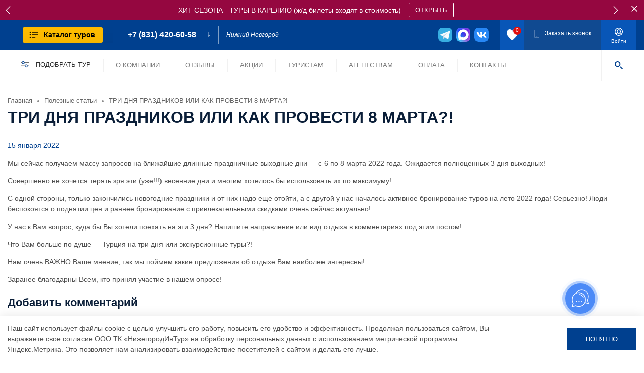

--- FILE ---
content_type: text/html; charset=UTF-8
request_url: https://nnintur.ru/blog/tri-dnja-prazdnikov-ili-kak-provesti-8-marta/
body_size: 13962
content:
<!DOCTYPE html>
<html lang="ru-RU" >
<head>
	<title>ТРИ ДНЯ ПРАЗДНИКОВ ИЛИ КАК ПРОВЕСТИ 8 МАРТА?! | ТК НижегородИнТур</title>

	<meta name="viewport" content="width=device-width, initial-scale=1.0">
	<meta http-equiv="Content-Type" content="text/html; charset=utf-8">
	<meta http-equiv="Cache-control" content="public"> 
	<link rel="stylesheet" async href="https://nnintur.ru/wp-content/themes/xs_business/style.css?v=208"> 
	<link rel="stylesheet" async href="https://nnintur.ru/wp-content/themes/xs_business/css/media.css?v=202">
	<meta name="yandex-verification" content="4f050abc00a8574a">
	<meta name="yandex-verification" content="660a60464960f407">
	<meta name="google-site-verification" content="uC0Qx94TDWrjVs8rpSMAiJhX7BxgW_IPtRZt-MT7fBk">

	<!-- Fonts preload-->
	<link rel="preload" href="https://nnintur.ru/wp-content/themes/xs_business/fonts/HelveticaNeueCyr-Roman.woff2" as="font" crossorigin>
    <link rel="preload" href="https://nnintur.ru/wp-content/themes/xs_business/fonts/HelveticaNeueCyr-Black.woff2" as="font" crossorigin>
	<meta name='robots' content='index, follow, max-image-preview:large, max-snippet:-1, max-video-preview:-1' />

	<!-- This site is optimized with the Yoast SEO Premium plugin v26.0 (Yoast SEO v26.7) - https://yoast.com/wordpress/plugins/seo/ -->
	<meta name="description" content="ТРИ ДНЯ ПРАЗДНИКОВ ИЛИ КАК ПРОВЕСТИ 8 МАРТА?! Маршруты, цены, советы гидов. Читайте в нашем блоге и спланируйте идеальное путешествие!" />
	<link rel="canonical" href="https://nnintur.ru/blog/tri-dnja-prazdnikov-ili-kak-provesti-8-marta/" />
	<meta property="og:locale" content="ru_RU" />
	<meta property="og:type" content="article" />
	<meta property="og:title" content="ТРИ ДНЯ ПРАЗДНИКОВ ИЛИ КАК ПРОВЕСТИ 8 МАРТА?!" />
	<meta property="og:description" content="ТРИ ДНЯ ПРАЗДНИКОВ ИЛИ КАК ПРОВЕСТИ 8 МАРТА?! Маршруты, цены, советы гидов. Читайте в нашем блоге и спланируйте идеальное путешествие!" />
	<meta property="og:url" content="https://nnintur.ru/blog/tri-dnja-prazdnikov-ili-kak-provesti-8-marta/" />
	<meta property="og:site_name" content="ТК НижегородИнТур" />
	<meta property="article:modified_time" content="2025-06-06T13:56:52+00:00" />
	<meta property="og:image" content="https://nnintur.ru/wp-content/uploads/2022/05/tury-na-8-marta.png" />
	<meta property="og:image:width" content="300" />
	<meta property="og:image:height" content="300" />
	<meta property="og:image:type" content="image/png" />
	<meta name="twitter:card" content="summary_large_image" />
	<meta name="twitter:label1" content="Примерное время для чтения" />
	<meta name="twitter:data1" content="1 минута" />
	<script type="application/ld+json" class="yoast-schema-graph">{"@context":"https://schema.org","@graph":[{"@type":"WebPage","@id":"https://nnintur.ru/blog/tri-dnja-prazdnikov-ili-kak-provesti-8-marta/","url":"https://nnintur.ru/blog/tri-dnja-prazdnikov-ili-kak-provesti-8-marta/","name":"ТРИ ДНЯ ПРАЗДНИКОВ ИЛИ КАК ПРОВЕСТИ 8 МАРТА?! | ТК НижегородИнТур","isPartOf":{"@id":"https://nnintur.ru/#website"},"primaryImageOfPage":{"@id":"https://nnintur.ru/blog/tri-dnja-prazdnikov-ili-kak-provesti-8-marta/#primaryimage"},"image":{"@id":"https://nnintur.ru/blog/tri-dnja-prazdnikov-ili-kak-provesti-8-marta/#primaryimage"},"thumbnailUrl":"https://nnintur.ru/wp-content/uploads/2022/05/tury-na-8-marta.png","datePublished":"2022-01-15T02:53:00+00:00","dateModified":"2025-06-06T13:56:52+00:00","description":"ТРИ ДНЯ ПРАЗДНИКОВ ИЛИ КАК ПРОВЕСТИ 8 МАРТА?! Маршруты, цены, советы гидов. Читайте в нашем блоге и спланируйте идеальное путешествие!","breadcrumb":{"@id":"https://nnintur.ru/blog/tri-dnja-prazdnikov-ili-kak-provesti-8-marta/#breadcrumb"},"inLanguage":"ru-RU","potentialAction":[{"@type":"ReadAction","target":["https://nnintur.ru/blog/tri-dnja-prazdnikov-ili-kak-provesti-8-marta/"]}]},{"@type":"ImageObject","inLanguage":"ru-RU","@id":"https://nnintur.ru/blog/tri-dnja-prazdnikov-ili-kak-provesti-8-marta/#primaryimage","url":"https://nnintur.ru/wp-content/uploads/2022/05/tury-na-8-marta.png","contentUrl":"https://nnintur.ru/wp-content/uploads/2022/05/tury-na-8-marta.png","width":300,"height":300,"caption":"тур выходного дня, праздничные туры, экскурсионные туры нн, планы на праздники, 8 марта"},{"@type":"BreadcrumbList","@id":"https://nnintur.ru/blog/tri-dnja-prazdnikov-ili-kak-provesti-8-marta/#breadcrumb","itemListElement":[{"@type":"ListItem","position":1,"name":"Главная страница","item":"https://nnintur.ru/"},{"@type":"ListItem","position":2,"name":"ТРИ ДНЯ ПРАЗДНИКОВ ИЛИ КАК ПРОВЕСТИ 8 МАРТА?!"}]},{"@type":"WebSite","@id":"https://nnintur.ru/#website","url":"https://nnintur.ru/","name":"НижегородИнТур","description":"Туристическая компания НижегородИнТур","publisher":{"@id":"https://nnintur.ru/#organization"},"alternateName":"НижегородИнТур","potentialAction":[{"@type":"SearchAction","target":{"@type":"EntryPoint","urlTemplate":"https://nnintur.ru/?s={search_term_string}"},"query-input":{"@type":"PropertyValueSpecification","valueRequired":true,"valueName":"search_term_string"}}],"inLanguage":"ru-RU"},{"@type":"Organization","@id":"https://nnintur.ru/#organization","name":"Туристическая компания НижегородИнТур","alternateName":"НижегородИнТур","url":"https://nnintur.ru/","logo":{"@type":"ImageObject","inLanguage":"ru-RU","@id":"https://nnintur.ru/#/schema/logo/image/","url":"https://nnintur.ru/wp-content/uploads/2024/01/msg469997043-838159.jpg","contentUrl":"https://nnintur.ru/wp-content/uploads/2024/01/msg469997043-838159.jpg","width":600,"height":600,"caption":"Туристическая компания НижегородИнТур"},"image":{"@id":"https://nnintur.ru/#/schema/logo/image/"},"sameAs":["https://vk.com/nnintur"],"description":"Туристический оператор по внутреннему туризму в Нижнем Новгороде. Все виды туров и экскурсий. Отдых под ключ.","email":"nit8@yandex.ru","telephone":"8 (831) 420-60-58","legalName":"НижегородИнТур","foundingDate":"2013-03-11","numberOfEmployees":{"@type":"QuantitativeValue","minValue":"51","maxValue":"200"}}]}</script>
	<!-- / Yoast SEO Premium plugin. -->


<link rel="alternate" title="oEmbed (JSON)" type="application/json+oembed" href="https://nnintur.ru/wp-json/oembed/1.0/embed?url=https%3A%2F%2Fnnintur.ru%2Fblog%2Ftri-dnja-prazdnikov-ili-kak-provesti-8-marta%2F" />
<link rel="alternate" title="oEmbed (XML)" type="text/xml+oembed" href="https://nnintur.ru/wp-json/oembed/1.0/embed?url=https%3A%2F%2Fnnintur.ru%2Fblog%2Ftri-dnja-prazdnikov-ili-kak-provesti-8-marta%2F&#038;format=xml" />
<style id='wp-img-auto-sizes-contain-inline-css'>
img:is([sizes=auto i],[sizes^="auto," i]){contain-intrinsic-size:3000px 1500px}
/*# sourceURL=wp-img-auto-sizes-contain-inline-css */
</style>
<link rel="https://api.w.org/" href="https://nnintur.ru/wp-json/" /><link rel="alternate" title="JSON" type="application/json" href="https://nnintur.ru/wp-json/wp/v2/blog/19112" />	<link rel="icon" href="https://nnintur.ru/wp-content/themes/xs_business/favicon.png" type="image/png">
	<link rel="icon" href="https://nnintur.ru/wp-content/themes/xs_business/images/favicon.svg" type="image/svg+xml">
<style id='wp-block-paragraph-inline-css'>
.is-small-text{font-size:.875em}.is-regular-text{font-size:1em}.is-large-text{font-size:2.25em}.is-larger-text{font-size:3em}.has-drop-cap:not(:focus):first-letter{float:left;font-size:8.4em;font-style:normal;font-weight:100;line-height:.68;margin:.05em .1em 0 0;text-transform:uppercase}body.rtl .has-drop-cap:not(:focus):first-letter{float:none;margin-left:.1em}p.has-drop-cap.has-background{overflow:hidden}:root :where(p.has-background){padding:1.25em 2.375em}:where(p.has-text-color:not(.has-link-color)) a{color:inherit}p.has-text-align-left[style*="writing-mode:vertical-lr"],p.has-text-align-right[style*="writing-mode:vertical-rl"]{rotate:180deg}
/*# sourceURL=https://nnintur.ru/wp-includes/blocks/paragraph/style.min.css */
</style>
<style id='global-styles-inline-css'>
:root{--wp--preset--aspect-ratio--square: 1;--wp--preset--aspect-ratio--4-3: 4/3;--wp--preset--aspect-ratio--3-4: 3/4;--wp--preset--aspect-ratio--3-2: 3/2;--wp--preset--aspect-ratio--2-3: 2/3;--wp--preset--aspect-ratio--16-9: 16/9;--wp--preset--aspect-ratio--9-16: 9/16;--wp--preset--color--black: #000000;--wp--preset--color--cyan-bluish-gray: #abb8c3;--wp--preset--color--white: #ffffff;--wp--preset--color--pale-pink: #f78da7;--wp--preset--color--vivid-red: #cf2e2e;--wp--preset--color--luminous-vivid-orange: #ff6900;--wp--preset--color--luminous-vivid-amber: #fcb900;--wp--preset--color--light-green-cyan: #7bdcb5;--wp--preset--color--vivid-green-cyan: #00d084;--wp--preset--color--pale-cyan-blue: #8ed1fc;--wp--preset--color--vivid-cyan-blue: #0693e3;--wp--preset--color--vivid-purple: #9b51e0;--wp--preset--gradient--vivid-cyan-blue-to-vivid-purple: linear-gradient(135deg,rgb(6,147,227) 0%,rgb(155,81,224) 100%);--wp--preset--gradient--light-green-cyan-to-vivid-green-cyan: linear-gradient(135deg,rgb(122,220,180) 0%,rgb(0,208,130) 100%);--wp--preset--gradient--luminous-vivid-amber-to-luminous-vivid-orange: linear-gradient(135deg,rgb(252,185,0) 0%,rgb(255,105,0) 100%);--wp--preset--gradient--luminous-vivid-orange-to-vivid-red: linear-gradient(135deg,rgb(255,105,0) 0%,rgb(207,46,46) 100%);--wp--preset--gradient--very-light-gray-to-cyan-bluish-gray: linear-gradient(135deg,rgb(238,238,238) 0%,rgb(169,184,195) 100%);--wp--preset--gradient--cool-to-warm-spectrum: linear-gradient(135deg,rgb(74,234,220) 0%,rgb(151,120,209) 20%,rgb(207,42,186) 40%,rgb(238,44,130) 60%,rgb(251,105,98) 80%,rgb(254,248,76) 100%);--wp--preset--gradient--blush-light-purple: linear-gradient(135deg,rgb(255,206,236) 0%,rgb(152,150,240) 100%);--wp--preset--gradient--blush-bordeaux: linear-gradient(135deg,rgb(254,205,165) 0%,rgb(254,45,45) 50%,rgb(107,0,62) 100%);--wp--preset--gradient--luminous-dusk: linear-gradient(135deg,rgb(255,203,112) 0%,rgb(199,81,192) 50%,rgb(65,88,208) 100%);--wp--preset--gradient--pale-ocean: linear-gradient(135deg,rgb(255,245,203) 0%,rgb(182,227,212) 50%,rgb(51,167,181) 100%);--wp--preset--gradient--electric-grass: linear-gradient(135deg,rgb(202,248,128) 0%,rgb(113,206,126) 100%);--wp--preset--gradient--midnight: linear-gradient(135deg,rgb(2,3,129) 0%,rgb(40,116,252) 100%);--wp--preset--font-size--small: 13px;--wp--preset--font-size--medium: 20px;--wp--preset--font-size--large: 36px;--wp--preset--font-size--x-large: 42px;--wp--preset--spacing--20: 0.44rem;--wp--preset--spacing--30: 0.67rem;--wp--preset--spacing--40: 1rem;--wp--preset--spacing--50: 1.5rem;--wp--preset--spacing--60: 2.25rem;--wp--preset--spacing--70: 3.38rem;--wp--preset--spacing--80: 5.06rem;--wp--preset--shadow--natural: 6px 6px 9px rgba(0, 0, 0, 0.2);--wp--preset--shadow--deep: 12px 12px 50px rgba(0, 0, 0, 0.4);--wp--preset--shadow--sharp: 6px 6px 0px rgba(0, 0, 0, 0.2);--wp--preset--shadow--outlined: 6px 6px 0px -3px rgb(255, 255, 255), 6px 6px rgb(0, 0, 0);--wp--preset--shadow--crisp: 6px 6px 0px rgb(0, 0, 0);}:where(.is-layout-flex){gap: 0.5em;}:where(.is-layout-grid){gap: 0.5em;}body .is-layout-flex{display: flex;}.is-layout-flex{flex-wrap: wrap;align-items: center;}.is-layout-flex > :is(*, div){margin: 0;}body .is-layout-grid{display: grid;}.is-layout-grid > :is(*, div){margin: 0;}:where(.wp-block-columns.is-layout-flex){gap: 2em;}:where(.wp-block-columns.is-layout-grid){gap: 2em;}:where(.wp-block-post-template.is-layout-flex){gap: 1.25em;}:where(.wp-block-post-template.is-layout-grid){gap: 1.25em;}.has-black-color{color: var(--wp--preset--color--black) !important;}.has-cyan-bluish-gray-color{color: var(--wp--preset--color--cyan-bluish-gray) !important;}.has-white-color{color: var(--wp--preset--color--white) !important;}.has-pale-pink-color{color: var(--wp--preset--color--pale-pink) !important;}.has-vivid-red-color{color: var(--wp--preset--color--vivid-red) !important;}.has-luminous-vivid-orange-color{color: var(--wp--preset--color--luminous-vivid-orange) !important;}.has-luminous-vivid-amber-color{color: var(--wp--preset--color--luminous-vivid-amber) !important;}.has-light-green-cyan-color{color: var(--wp--preset--color--light-green-cyan) !important;}.has-vivid-green-cyan-color{color: var(--wp--preset--color--vivid-green-cyan) !important;}.has-pale-cyan-blue-color{color: var(--wp--preset--color--pale-cyan-blue) !important;}.has-vivid-cyan-blue-color{color: var(--wp--preset--color--vivid-cyan-blue) !important;}.has-vivid-purple-color{color: var(--wp--preset--color--vivid-purple) !important;}.has-black-background-color{background-color: var(--wp--preset--color--black) !important;}.has-cyan-bluish-gray-background-color{background-color: var(--wp--preset--color--cyan-bluish-gray) !important;}.has-white-background-color{background-color: var(--wp--preset--color--white) !important;}.has-pale-pink-background-color{background-color: var(--wp--preset--color--pale-pink) !important;}.has-vivid-red-background-color{background-color: var(--wp--preset--color--vivid-red) !important;}.has-luminous-vivid-orange-background-color{background-color: var(--wp--preset--color--luminous-vivid-orange) !important;}.has-luminous-vivid-amber-background-color{background-color: var(--wp--preset--color--luminous-vivid-amber) !important;}.has-light-green-cyan-background-color{background-color: var(--wp--preset--color--light-green-cyan) !important;}.has-vivid-green-cyan-background-color{background-color: var(--wp--preset--color--vivid-green-cyan) !important;}.has-pale-cyan-blue-background-color{background-color: var(--wp--preset--color--pale-cyan-blue) !important;}.has-vivid-cyan-blue-background-color{background-color: var(--wp--preset--color--vivid-cyan-blue) !important;}.has-vivid-purple-background-color{background-color: var(--wp--preset--color--vivid-purple) !important;}.has-black-border-color{border-color: var(--wp--preset--color--black) !important;}.has-cyan-bluish-gray-border-color{border-color: var(--wp--preset--color--cyan-bluish-gray) !important;}.has-white-border-color{border-color: var(--wp--preset--color--white) !important;}.has-pale-pink-border-color{border-color: var(--wp--preset--color--pale-pink) !important;}.has-vivid-red-border-color{border-color: var(--wp--preset--color--vivid-red) !important;}.has-luminous-vivid-orange-border-color{border-color: var(--wp--preset--color--luminous-vivid-orange) !important;}.has-luminous-vivid-amber-border-color{border-color: var(--wp--preset--color--luminous-vivid-amber) !important;}.has-light-green-cyan-border-color{border-color: var(--wp--preset--color--light-green-cyan) !important;}.has-vivid-green-cyan-border-color{border-color: var(--wp--preset--color--vivid-green-cyan) !important;}.has-pale-cyan-blue-border-color{border-color: var(--wp--preset--color--pale-cyan-blue) !important;}.has-vivid-cyan-blue-border-color{border-color: var(--wp--preset--color--vivid-cyan-blue) !important;}.has-vivid-purple-border-color{border-color: var(--wp--preset--color--vivid-purple) !important;}.has-vivid-cyan-blue-to-vivid-purple-gradient-background{background: var(--wp--preset--gradient--vivid-cyan-blue-to-vivid-purple) !important;}.has-light-green-cyan-to-vivid-green-cyan-gradient-background{background: var(--wp--preset--gradient--light-green-cyan-to-vivid-green-cyan) !important;}.has-luminous-vivid-amber-to-luminous-vivid-orange-gradient-background{background: var(--wp--preset--gradient--luminous-vivid-amber-to-luminous-vivid-orange) !important;}.has-luminous-vivid-orange-to-vivid-red-gradient-background{background: var(--wp--preset--gradient--luminous-vivid-orange-to-vivid-red) !important;}.has-very-light-gray-to-cyan-bluish-gray-gradient-background{background: var(--wp--preset--gradient--very-light-gray-to-cyan-bluish-gray) !important;}.has-cool-to-warm-spectrum-gradient-background{background: var(--wp--preset--gradient--cool-to-warm-spectrum) !important;}.has-blush-light-purple-gradient-background{background: var(--wp--preset--gradient--blush-light-purple) !important;}.has-blush-bordeaux-gradient-background{background: var(--wp--preset--gradient--blush-bordeaux) !important;}.has-luminous-dusk-gradient-background{background: var(--wp--preset--gradient--luminous-dusk) !important;}.has-pale-ocean-gradient-background{background: var(--wp--preset--gradient--pale-ocean) !important;}.has-electric-grass-gradient-background{background: var(--wp--preset--gradient--electric-grass) !important;}.has-midnight-gradient-background{background: var(--wp--preset--gradient--midnight) !important;}.has-small-font-size{font-size: var(--wp--preset--font-size--small) !important;}.has-medium-font-size{font-size: var(--wp--preset--font-size--medium) !important;}.has-large-font-size{font-size: var(--wp--preset--font-size--large) !important;}.has-x-large-font-size{font-size: var(--wp--preset--font-size--x-large) !important;}
/*# sourceURL=global-styles-inline-css */
</style>
<link rel='stylesheet' id='wp-block-library-css' href='https://nnintur.ru/wp-includes/css/dist/block-library/common.min.css?ver=6.9' media='all' />
<style id='wp-block-library-inline-css'>
/*wp_block_styles_on_demand_placeholder:69779f080c063*/
/*# sourceURL=wp-block-library-inline-css */
</style>
<link rel='stylesheet' id='classic-theme-styles-css' href='https://nnintur.ru/wp-includes/css/classic-themes.min.css?ver=6.9' media='all' />
<link rel='stylesheet' id='wbcr-comments-plus-url-span-css' href='https://nnintur.ru/wp-content/plugins/clearfy/components/comments-plus/assets/css/url-span.css?ver=2.4.1' media='all' />
</head>
<body class="wp-singular blog-template-default single single-blog postid-19112 wp-theme-xs_business" ><header>
			<div class="header">
				<div class="wr_high"><div class="salesline">
								<div class="salesline__slider"><div class="salesline__slider-item" style="background-color: #f500c8;">
										<div class="container salesline__container">
											<div class="salesline__slider-slide"><a class="salesline__slider-txt" href="https://nnintur.ru/tour/tury-na-2-dnja-1-noch/sergiev-posad-tver-nilova-pustyn-2-dnja-1-noch/"  aria-label="sales">Новинка 2026 года !!!</a><a class="salesline__slider-btn" href="https://nnintur.ru/tour/tury-na-2-dnja-1-noch/sergiev-posad-tver-nilova-pustyn-2-dnja-1-noch/"  aria-label="sales">Подробнее</a></div>
										</div>
									</div><div class="salesline__slider-item" style="background-color: #950740;">
										<div class="container salesline__container">
											<div class="salesline__slider-slide"><a class="salesline__slider-txt" href="https://nnintur.ru/tour/tury-v-kareliju/"  aria-label="sales">ХИТ СЕЗОНА - ТУРЫ В КАРЕЛИЮ (ж/д билеты входят в стоимость)</a><a class="salesline__slider-btn" href="https://nnintur.ru/tour/tury-v-kareliju/"  aria-label="sales">ОТКРЫТЬ</a></div>
										</div>
									</div><div class="salesline__slider-item" style="background-color: #950740;">
										<div class="container salesline__container">
											<div class="salesline__slider-slide"><a class="salesline__slider-txt" href="https://nnintur.ru/tour/tury-po-zolotomu-kolcu/zolotoe-kolco/" target="_blank"  aria-label="sales">Увлекательный тур по городам Золотого Кольца</a><a class="salesline__slider-btn" href="https://nnintur.ru/tour/tury-po-zolotomu-kolcu/zolotoe-kolco/" target="_blank"  aria-label="sales">Подробнее</a></div>
										</div>
									</div><div class="salesline__slider-item" style="background-color: #950740;">
										<div class="container salesline__container">
											<div class="salesline__slider-slide"><a class="salesline__slider-txt" href="https://nnintur.ru/tour/tury-v-kazan/3849/" target="_blank"  aria-label="sales">ТОП Тур для Всей семьи Чебоксары-Йошкар-Ола-Казань</a><a class="salesline__slider-btn" href="https://nnintur.ru/tour/tury-v-kazan/3849/" target="_blank"  aria-label="sales">Подробнее</a></div>
										</div>
									</div></div>
								<div class="salesline-close"></div>
							</div><div class="container">
						<div class="high xs_flex xs_middle">

							<div class="vram xs_flex">
								<a href="https://nnintur.ru" class="logo" aria-label="logo"><picture>
											<source type="image/webp" srcset="https://nnintur.ru/wp-content/themes/xs_business/images/new_logo.webp">
											<img src="https://nnintur.ru/wp-content/themes/xs_business/images/new_logo.png" alt="" width="206" height="30">
										</picture></a>									<div class="drop-btn">
										<div class="drop-btn__inner">
											<div class="drop-btn__wr-button">
												<div class="drop-btn__button">
													<div class="drop-btn__icons">
														<div class="drop-btn__icon drop-btn__icon1"></div>
														<div class="drop-btn__icon drop-btn__icon2"></div>
													</div>
													<div class="drop-btn__text">Каталог туров</div>
												</div>
											</div>
											<div class="drop-btn__wr-list">
												<div class="container">
													<div class="drop-btn__list">
														<div class="drop-btn__side"><div class="drop-btn__side-wrul">
																	<ul><li data-cat="352" class="active">
																					<a href="https://nnintur.ru/tour/akcii-i-hity/" aria-label="category">Акции и хиты</a>
																				</li><li data-cat="42" class="red_menu">
																					<a href="https://nnintur.ru/tour/jekskursii-i-tury-na-maslenicu/" aria-label="category">Экскурсии и туры на Масленицу</a>
																				</li><li data-cat="326">
																					<a href="https://nnintur.ru/tour/tury-po-rossii-iz-nizhnego-novgoroda/" aria-label="category">Туры по России из Нижнего Новгорода</a>
																				</li><li data-cat="327">
																					<a href="https://nnintur.ru/tour/tury-v-nizhnij-novgorod/" aria-label="category">Туры в Нижний Новгород</a>
																				</li><li data-cat="155">
																					<a href="https://nnintur.ru/tour/23-fevralja/" aria-label="category">Туры на 23 февраля</a>
																				</li><li data-cat="554">
																					<a href="https://nnintur.ru/tour/tury-i-jekskursii-na-8-marta/" aria-label="category">Туры и экскурсии на 8 Марта</a>
																				</li><li data-cat="43">
																					<a href="https://nnintur.ru/tour/tury-i-jekskursii-na-majskie-prazdniki/" aria-label="category">Туры и экскурсии на Майские праздники</a>
																				</li><li data-cat="59">
																					<a href="https://nnintur.ru/tour/jekskursii-po-nizhnemu-novgorodu/" aria-label="category">Экскурсии по Нижнему Новгороду</a>
																				</li><li data-cat="330">
																					<a href="https://nnintur.ru/tour/jekskursii-po-nizhegorodskoj-oblasti-i-sosednim-regionam/" aria-label="category">Экскурсии по области и соседним регионам</a>
																				</li><li data-cat="77" class="red_menu">
																					<a href="https://nnintur.ru/tour/sobytijnye-tury-i-jekskursii/" aria-label="category">Событийные туры и экскурсии</a>
																				</li><li data-cat="10">
																					<a href="https://nnintur.ru/tour/shkolnye-tury/" aria-label="category">Школьные туры</a>
																				</li><li data-cat="328">
																					<a href="https://nnintur.ru/tour/sanatorii-i-pansionaty/" aria-label="category">Санатории и пансионаты</a>
																				</li><li data-cat="14">
																					<a href="https://nnintur.ru/tour/tury-dlja-grupp/" aria-label="category">Туры для групп</a>
																				</li><li data-cat="15">
																					<a href="https://nnintur.ru/tour/otdyh-na-more/" aria-label="category">Отдых на море</a>
																				</li><li data-cat="319">
																					<a href="https://nnintur.ru/tour/kruizy/" aria-label="category">Круизы</a>
																				</li></ul>
																</div>														</div>
														<div class="drop-btn__content"><div class="active" data-cat="352"></div><div data-cat="42"><ul><li data-cat="460" ><span class="name_arrow"><a href="https://nnintur.ru/tour/jekskursii-po-gorodu-na-maslenicu/">Экскурсии по городу на Масленицу</a></span></li><li data-cat="461" ><span class="name_arrow"><a href="https://nnintur.ru/tour/jekskursii-na-maslenicu-po-oblasti-i-regionam/">Экскурсии на Масленицу по области и регионам</a></span></li><li data-cat="462" ><span class="name_arrow"><a href="https://nnintur.ru/tour/tury-v-nizhnij-novgorod-na-maslenicu/">Туры в Нижний Новгород на Масленицу</a></span></li></ul></div><div data-cat="326"><ul><li data-cat="68" ><span class="name_arrow"><a href="https://nnintur.ru/tour/zheleznodorozhnye-tury/">Железнодорожные туры</a></span></li><li data-cat="158" ><span class="name_arrow"><a href="https://nnintur.ru/tour/aviatury/">Авиатуры</a></span></li><li data-cat="571" ><span class="name_arrow"><a href="https://nnintur.ru/tour/adigey-tury-po-rossii-iz-nizhnego-novgoroda/">Туры в Адыгею</a></span></li><li data-cat="89" ><span class="name_arrow"><a href="https://nnintur.ru/tour/tury-v-moskvu/">Туры в Москву</a></span></li><li data-cat="90" ><span class="name_arrow"><a href="https://nnintur.ru/tour/tury-v-sankt-peterburg/">Туры в Санкт-Петербург</a></span></li><li data-cat="128" ><span class="name_arrow"><a href="https://nnintur.ru/tour/tury-po-zolotomu-kolcu/">Туры по Золотому кольцу</a></span></li><li data-cat="91" ><span class="name_arrow"><a href="https://nnintur.ru/tour/tury-v-kazan/">Туры в Казань</a></span></li><li data-cat="350" ><span class="name_arrow"><a href="https://nnintur.ru/tour/tury-v-dagestan/">Туры в Дагестан</a></span></li><li data-cat="163" ><span class="name_arrow"><a href="https://nnintur.ru/tour/tury-v-kareliju/">Туры в Карелию</a></span></li><li data-cat="157" ><span class="name_arrow"><a href="https://nnintur.ru/tour/belarus/">Туры в Беларусь</a></span></li><li data-cat="54" ><span class="name_arrow"><a href="https://nnintur.ru/tour/tury-na-1-den-1-noch/">Туры на 1 день 1 ночь</a></span></li><li data-cat="52" ><span class="name_arrow"><a href="https://nnintur.ru/tour/tury-na-1-den-2-nochi/">Туры на 1 день 2 ночи</a></span></li><li data-cat="24" ><span class="name_arrow"><a href="https://nnintur.ru/tour/tury-na-2-dnja-1-noch/">Туры на 2 дня 1 ночь</a></span></li><li data-cat="25" ><span class="name_arrow"><a href="https://nnintur.ru/tour/tury-na-3-dnja-2-nochi/">Туры на 3 дня 2 ночи</a></span></li><li data-cat="26" ><span class="name_arrow"><a href="https://nnintur.ru/tour/tury-na-4-dnja-3-nochi/">Туры на 4 дня 3 ночи</a></span></li><li data-cat="53" ><span class="name_arrow"><a href="https://nnintur.ru/tour/tury-na-5-dnej-4-nochi/">Туры на 5 дней 4 ночи</a></span></li><li data-cat="92" ><span class="name_arrow"><a href="https://nnintur.ru/tour/tury-na-7-dnej-6-nochej/">Туры на 7 дней 6 ночей</a></span></li></ul></div><div data-cat="327"><ul><li data-cat="335"  class="is_parent"><span class="name_arrow"><a href="https://nnintur.ru/tour/tury-v-nizhnij-novgorod-na-1-den/">Туры в Нижний Новгород на 1 день</a><span class="arrow" onclick="jQuery(this).parent('span').parent('li').toggleClass('active')"></span></span><ul><li data-cat="149" ><span class="name_arrow"><a href="https://nnintur.ru/tour/jekskursii-po-nizhegorodskoj-oblasti-novogodnie-jekskursii/">Экскурсии по Нижегородской области</a></span></li><li data-cat="124" ><span class="name_arrow"><a href="https://nnintur.ru/tour/jekskursii-po-nizhnemu/">Экскурсии по Нижнему</a></span></li></ul></li><li data-cat="62" ><span class="name_arrow"><a href="https://nnintur.ru/tour/tury-v-nizhnij-novgorod-na-2-dnja/">Туры в Нижний Новгород на 2 дня</a></span></li><li data-cat="63" ><span class="name_arrow"><a href="https://nnintur.ru/tour/tury-v-nizhnij-novgorod-na-3-dnja/">Туры в Нижний Новгород на 3 дня</a></span></li><li data-cat="329" ><span class="name_arrow"><a href="https://nnintur.ru/tour/tury-v-nizhnij-novgorod-na-4-dnja-i-bolee/">Туры в Нижний Новгород на 4 дня и более</a></span></li><li data-cat="557" ><span class="name_arrow"><a href="https://nnintur.ru/tour/tury-vyhodnogo-dnja/">Туры выходного дня</a></span></li><li data-cat="332" ><span class="name_arrow"><a href="https://nnintur.ru/tour/zakaz-tura-dlja-organizovannoj-gruppy/">Заказ тура для организованной группы</a></span></li><li data-cat="29" ><span class="name_arrow"><a href="https://nnintur.ru/tour/gostinicy-i-hostely-nizhnego-novgoroda/">Гостиницы и хостелы Нижнего Новгорода</a></span></li></ul></div><div data-cat="155"><ul><li data-cat="295" ><span class="name_arrow"><a href="https://nnintur.ru/tour/odnodnevnye-jekskursii-na-23-fevralja/">Однодневные экскурсии на 23 февраля</a></span></li><li data-cat="296" ><span class="name_arrow"><a href="https://nnintur.ru/tour/mnogodnevnye-tury-na-23-fevralja/">Многодневные туры на 23 февраля</a></span></li></ul></div><div data-cat="554"><ul><li data-cat="556" ><span class="name_arrow"><a href="https://nnintur.ru/tour/mnogodnevnye-tury-na-8-marta/">Многодневные туры на 8 марта</a></span></li><li data-cat="555" ><span class="name_arrow"><a href="https://nnintur.ru/tour/odnodnevnye-jekskursii-na-8-marta/">Однодневные экскурсии на 8 Марта</a></span></li></ul></div><div data-cat="43"><ul><li data-cat="151" ><span class="name_arrow"><a href="https://nnintur.ru/tour/majskie-jekskursii/">Майские однодневные экскурсии</a></span></li><li data-cat="152" ><span class="name_arrow"><a href="https://nnintur.ru/tour/majskie-tury/">Майские многодневные туры</a></span></li></ul></div><div data-cat="59"><ul><li data-cat="23" ><span class="name_arrow"><a href="https://nnintur.ru/tour/jekskursii-na-1-den/">Сборные экскурсии по Нижнему Новгороду 1 день</a></span></li><li data-cat="78" ><span class="name_arrow"><a href="https://nnintur.ru/tour/individualnye-jekskursii/">Индивидуальные экскурсии</a></span></li><li data-cat="333" ><span class="name_arrow"><a href="https://nnintur.ru/tour/zakaz-jekskursii-dlja-organizovannoj-gruppy/">Заказ экскурсии для организованной группы</a></span></li></ul></div><div data-cat="330"><ul><li data-cat="60" ><span class="name_arrow"><a href="https://nnintur.ru/tour/jekskursii-po-nizhegorodskoj-oblasti/">Экскурсии по Нижегородской области на 1 день</a></span></li><li data-cat="61" ><span class="name_arrow"><a href="https://nnintur.ru/tour/jekskursii-po-regionam-rossii/">Экскурсии по регионам России</a></span></li><li data-cat="334" ><span class="name_arrow"><a href="https://nnintur.ru/tour/zakazat-jekskursiju-dlja-organizovannoj-gruppy/">Заказать экскурсию для организованной группы</a></span></li><li data-cat="87" ><span class="name_arrow"><a href="https://nnintur.ru/tour/individualnye-jekskursii-po-n-novgorodu-i-oblasti/">Индивидуальные экскурсии по Н. Новгороду и области</a></span></li><li data-cat="27" ><span class="name_arrow"><a href="https://nnintur.ru/tour/jekskursii-na-promyshlennye-predprijatija/">Экскурсии на промышленные предприятия</a></span></li></ul></div><div data-cat="77"></div><div data-cat="10"><ul><li data-cat="570" ><span class="name_arrow"><a href="https://nnintur.ru/tour/proforientacionnye-jekskursii/">Профориентационные экскурсии</a></span></li><li data-cat="341" ><span class="name_arrow"><a href="https://nnintur.ru/tour/sbornye-gruppovye-jekskursii-v-shkolnye-kanikuly/">Сборные групповые туры с детьми</a></span></li><li data-cat="96"  class="is_parent"><span class="name_arrow"><a href="https://nnintur.ru/tour/nizhegorodskie-uroki/">Нижегородские уроки</a><span class="arrow" onclick="jQuery(this).parent('span').parent('li').toggleClass('active')"></span></span><ul><li data-cat="97" ><span class="name_arrow"><a href="https://nnintur.ru/tour/jekskursii-dlja-1-klassa/">Экскурсии для 1 класса</a></span></li><li data-cat="98" ><span class="name_arrow"><a href="https://nnintur.ru/tour/jekskursii-dlja-2-klassa/">Экскурсии для 2 класса</a></span></li><li data-cat="99" ><span class="name_arrow"><a href="https://nnintur.ru/tour/jekskursii-dlja-3-klassa/">Экскурсии для 3 класса</a></span></li><li data-cat="100" ><span class="name_arrow"><a href="https://nnintur.ru/tour/jekskursii-dlja-4-klassa/">Экскурсии для 4 класса</a></span></li><li data-cat="101" ><span class="name_arrow"><a href="https://nnintur.ru/tour/jekskursii-dlja-5-klassa/">Экскурсии для 5 класса</a></span></li><li data-cat="102" ><span class="name_arrow"><a href="https://nnintur.ru/tour/jekskursii-dlja-6-klassa/">Экскурсии для 6 класса</a></span></li><li data-cat="103" ><span class="name_arrow"><a href="https://nnintur.ru/tour/jekskursii-dlja-7-klassa/">Экскурсии для 7 класса</a></span></li><li data-cat="104" ><span class="name_arrow"><a href="https://nnintur.ru/tour/jekskursii-dlja-8-klassa/">Экскурсии для 8 класса</a></span></li><li data-cat="105" ><span class="name_arrow"><a href="https://nnintur.ru/tour/jekskursii-dlja-9-klassa/">Экскурсии для 9 класса</a></span></li><li data-cat="106" ><span class="name_arrow"><a href="https://nnintur.ru/tour/jekskursii-dlja-10-klassa/">Экскурсии для 10 класса</a></span></li><li data-cat="107" ><span class="name_arrow"><a href="https://nnintur.ru/tour/jekskursii-dlja-11-klassa/">Экскурсии для 11 класса</a></span></li></ul></li><li data-cat="76" ><span class="name_arrow"><a href="https://nnintur.ru/tour/jekskursionnye-programmy-po-nizhegorodskoj-oblasti-i-okrestnostjam/">Однодневные школьные экскурсии</a></span></li><li data-cat="118" ><span class="name_arrow"><a href="https://nnintur.ru/tour/mnogodnevnye-shkolnye-tury/">Многодневные школьные туры</a></span></li><li data-cat="74" ><span class="name_arrow"><a href="https://nnintur.ru/tour/jekskursii-po-gorodu-dlja-shkolnikov/">Экскурсии по городу для школьников</a></span></li><li data-cat="67" ><span class="name_arrow"><a href="https://nnintur.ru/tour/jekskursii-na-predprijatija-shkolnye-tury/">Экскурсии на предприятия</a></span></li><li data-cat="73" ><span class="name_arrow"><a href="https://nnintur.ru/tour/master-klassy-kvesty-interaktivnye-programmy/">Мастер-классы, квесты, интерактивные программы</a></span></li></ul></div><div data-cat="328"><ul><li data-cat="340" ><span class="name_arrow"><a href="https://nnintur.ru/tour/sanatorii-i-pansionaty-abhazii/">Санатории и пансионаты Абхазии</a></span></li><li data-cat="339" ><span class="name_arrow"><a href="https://nnintur.ru/tour/sanatorii-i-pansionaty-severnogo-kavkaza/">Санатории и пансионаты Северного Кавказа</a></span></li><li data-cat="338" ><span class="name_arrow"><a href="https://nnintur.ru/tour/sanatorii-kryma/">Санатории и пансионаты Крыма</a></span></li><li data-cat="337" ><span class="name_arrow"><a href="https://nnintur.ru/tour/sanatorii-i-pansionaty-krasnodarskogo-kraja/">Санатории и пансионаты Краснодарского края</a></span></li><li data-cat="336" ><span class="name_arrow"><a href="https://nnintur.ru/tour/sanatorii-i-pansionaty-altaja-i-sibiri/">Санатории и пансионаты Алтая и Сибири</a></span></li></ul></div><div data-cat="14"><ul><li data-cat="64" ><span class="name_arrow"><a href="https://nnintur.ru/tour/tury-dlja-grupp-na-1-den/">Туры для групп на 1 день</a></span></li><li data-cat="65" ><span class="name_arrow"><a href="https://nnintur.ru/tour/tury-dlja-grupp-na-2-dnja/">Туры для групп на 2 дня</a></span></li><li data-cat="66" ><span class="name_arrow"><a href="https://nnintur.ru/tour/tury-dlja-grupp-na-3-dnja/">Туры для групп на 3 дня</a></span></li></ul></div><div data-cat="15"><ul><li data-cat="47" ><span class="name_arrow"><a href="https://nnintur.ru/hotel/avtobusnye-tury-na-chernoe-more/">Автобусные туры на Черное море</a></span></li><li data-cat="45" ><span class="name_arrow"><a href="https://nnintur.ru/hotel/poezdom-k-morju/">Поездом к морю</a></span></li><li data-cat="46" ><span class="name_arrow"><a href="https://nnintur.ru/hotel/samoljotom-k-morju/">Самолётом к морю</a></span></li></ul></div><div data-cat="319"></div></div>
													</div>
												</div>
											</div>
										</div>
									</div>								
								<div class="above xs_flex">
									
									<div class="mind xs_flex xs_middle">
										<a href="https://nnintur.ru/check-number/" aria-label="check">Узнать номер автобуса</a>
									</div>


									<div class="call xs_flex xs_middle">

											<div class="mobile_cover">
												<div class="mobile_cover__phone" onclick="jQuery('body').addClass('show_phones')">
													<div class="mobile_cover__phn">+7 (831) 420-60-58</div>
												</div>

												<div class="mobile_cover__phones">
													<div class="mobile_cover__phones-phone">
														<a class="mobile_cover__phones-phone-link" href="tel:+7 (831) 420-60-58" rel="nofollow">
															<div class="mobile_cover__phones-phone-number" aria-label="mobile-cover">+7 (831) 420-60-58</div>
														</a>
														<div class="mobile_cover__phones-phone-hide" onclick="jQuery('body').removeClass('show_phones')"></div>
													</div><div class="mobile_cover__phones-phone">
															<a class="mobile_cover__phones-phone-link" href="tel:+7 (905) 669-14-13" rel="nofollow">
																<div class="mobile_cover__phones-phone-name" aria-label="mobile-cover">Нижний Новгород</div>
																<div class="mobile_cover__phones-phone-number">+7 (905) 669-14-13</div>
															</a>
														</div></div>
											</div>


											<span>Нижний Новгород</span>
										</div></div>
							</div>

							<div class="cover xs_flex">
								<div class="socx xs_flex xs_middle"><a href="https://t.me/nnintour" target="_blank" class="fb" aria-label="tg"></a><a href="https://max.ru/u/f9LHodD0cOJBpwHiwAZwe14SSenbC64HXo9Dh5qZ8d9Anm7ygWRL5pIKONc" target="_blank" class="max" aria-label="max"></a><a href="https://vk.com/write-106612136" target="_blank" class="vk" aria-label="vk"></a></div><div class="favorite-wrbtn wrapper-much">
										<a href="https://nnintur.ru/favorite/" class="favorite-btn"  rel="nofollow" aria-label="favorite">
											<span class="much">0										</a>
									</div><div class="back_call">
										<a href="#xs_recall" data-yandexid="callback-head" data-theme="Мы вам перезвоним" data-button="Заказать звонок" class="fancybox"><span>Заказать звонок</span></a>
									</div><div class="log_in"><div data-modal="auth">Войти</div></div></div>
						</div>
					</div>
				</div>
				
				<div class="wr_low">
					<div class="wrapper">
						<div class="container">
							<div class="low xs_flex xs_middle">
								<div class="x_menu_x xs_flex">
									<a class="logo" href="https://nnintur.ru" aria-label="logo"></a>

									<div class="wr-buttonMenu">
										<div class="buttonMenu"><span></span></div>
										<div class="wr-buttonMenu__name">Меню</div>
									</div>

									<div class="menu_container">
										<span class="close"></span>
										<div class="menu_wrapper"><div class="menu_wrapper__container menu active"><div class="settle">
														<a href="https://nnintur.ru/tour-selection/" aria-label="find">Подобрать тур</a>
													</div>												<div class="menu"><div class="menu-glavnoe-menju-container"><ul class="menu"><li id="menu-item-180" class="menu-item menu-item-type-post_type menu-item-object-page menu-item-180"><a href="https://nnintur.ru/o-kompanii/">О компании</a></li>
<li id="menu-item-181" class="menu-item menu-item-type-post_type menu-item-object-page menu-item-181"><a href="https://nnintur.ru/reviews/">Отзывы</a></li>
<li id="menu-item-20146" class="menu-item menu-item-type-post_type menu-item-object-page menu-item-20146"><a href="https://nnintur.ru/sale/">Акции</a></li>
<li id="menu-item-1044" class="menu-item menu-item-type-post_type menu-item-object-page menu-item-1044"><a href="https://nnintur.ru/pamjatka-dlja-turista/">Туристам</a></li>
<li id="menu-item-1043" class="menu-item menu-item-type-post_type menu-item-object-page menu-item-1043"><a href="https://nnintur.ru/informacija-dlja-agentstv/">Агентствам</a></li>
<li id="menu-item-16541" class="menu-item menu-item-type-post_type menu-item-object-page menu-item-16541"><a href="https://nnintur.ru/sposoby-oplaty/">Оплата</a></li>
<li id="menu-item-184" class="menu-item menu-item-type-post_type menu-item-object-page menu-item-184"><a href="https://nnintur.ru/kontakty/">Контакты</a></li>
</ul></div></div>
											</div>

											<div class="footer">

												<div class="socx xs_flex xs_middle xs_start"><a href="https://t.me/nnintour" target="_blank" class="fb" aria-label="tg"></a><a href="https://max.ru/u/f9LHodD0cOJBpwHiwAZwe14SSenbC64HXo9Dh5qZ8d9Anm7ygWRL5pIKONc" target="_blank" class="max" aria-label="max"></a><a href="https://vk.com/write-106612136" target="_blank" class="vk" aria-label="vk"></a></div>
												<a href="mailto:nit8@yandex.ru" class="email" aria-label="email">nit8@yandex.ru</a>
											</div>

										</div>

									</div>

								</div>

								<div class="contact">
										<a class="phone" href="tel:+7 (831) 420-60-58" aria-label="phone">+7 (831) 420-60-58</a>
										<a href="#xs_recall" data-yandexid="callback-head" data-theme="Мы вам перезвоним" data-button="Заказать звонок" class="fancybox" aria-label="mobile-recall">Обратный звонок</a>
									</div><div class="fusion xs_flex"><div class="search xs_flex"><span class="account_link" data-modal="auth"></span><span class="search_link" onclick="jQuery('.search_form').addClass('active').find('input[type=text]').focus();jQuery('.header__search_result').show()"></span>
										
										<form class="search_form" role="search" method="get" action="https://nnintur.ru/">
											<input class="zoom" type="submit">
											<input class="your_latters" autocomplete="off" type="text" placeholder="Введите текст запроса" name="s" id="s">
											<input type="hidden" value="tour" name="post_type[]">
										</form>
									</div>

								</div>
							</div>
							<div class="header__search_result"></div>
						</div>
					</div>	
				</div>	
			</div>
		</header>	

	<section id="body">
		<div class="container">			
			<div class="kama_breadcrumbs" itemscope itemtype="https://schema.org/BreadcrumbList">
<span itemprop="itemListElement" itemscope itemtype="https://schema.org/ListItem"><a href="https://nnintur.ru" itemprop="item"><span itemprop="name">Главная</span></a><meta itemprop="position" content="1"></span><span class='delimiter'></span>
<span itemprop="itemListElement" itemscope itemtype="https://schema.org/ListItem"><a href="https://nnintur.ru/blog/" itemprop="item"><span itemprop="name">Полезные статьи</span></a><meta itemprop="position" content="1"></span><span class='delimiter'></span>
ТРИ ДНЯ ПРАЗДНИКОВ ИЛИ КАК ПРОВЕСТИ 8 МАРТА?!</div>
							
				<h1>ТРИ ДНЯ ПРАЗДНИКОВ ИЛИ КАК ПРОВЕСТИ 8 МАРТА?!</h1> 

				<div class="date-place">15 Января 2022</div>
				
				<div class="xs_content_container content__text">
				
<p>Мы сейчас получаем массу запросов на ближайшие длинные праздничные выходные дни &#8212; с 6 по 8 марта 2022 года. Ожидается полноценных 3 дня выходных!</p>



<p>Совершенно не хочется терять зря эти (уже!!!) весенние дни и многим хотелось бы использовать их по максимуму!</p>



<p>С одной стороны, только закончились новогодние праздники и от них надо еще отойти, а с другой у нас началось активное бронирование туров на лето 2022 года! Серьезно! Люди беспокоятся о поднятии цен и раннее бронирование с привлекательными скидками очень сейчас актуально!</p>



<p>У нас к Вам вопрос, куда бы Вы хотели поехать на эти 3 дня? Напишите направление или вид отдыха в комментариях под этим постом!</p>



<p>Что Вам больше по душе &#8212; Турция на три дня или экскурсионные туры?!</p>



<p>Нам очень ВАЖНО Ваше мнение, так мы поймем какие предложения об отдыхе Вам наиболее интересны!</p>



<p>Заранее благодарны Всем, кто принял участие в нашем опросе!</p>
				</div>
				
						<div class="pagenavigation">
							</div>



			<div id="comments" class="comments-area">

	
		<div id="respond" class="comment-respond">
		<h3 id="reply-title" class="comment-reply-title">Добавить комментарий <small><a rel="nofollow" id="cancel-comment-reply-link" href="/blog/tri-dnja-prazdnikov-ili-kak-provesti-8-marta/#respond" style="display:none;">Отменить ответ</a></small></h3>Для отправки комментария вам необходимо <span data-modal="auth" class="link">авторизоваться</span>.	</div><!-- #respond -->
	
</div><!-- #comments -->
			
		</div>
	</section>

<footer>
			<div class="wr_footer">
				<div class="container">
					<div class="footer__inner xs_flex xs_wrap">
						<div class="footer__common-side footer__left-side">

							<div class="wr_office">
								<div class="office">
									<strong>Центральный офис</strong>
									<p>город Нижний Новгород, улица </p>
									<p>Варварская, дом 27/8, офис 22</p>

									<a href="https://nnintur.ru/kontakty/" aria-label="map">Показать на карте</a>
								</div>

								<div class="contacts"><div class="phone_top">
											<a href="tel:+7 (831) 420-60-58" aria-label="phone">+7 (831) 420-60-58</a> <sup>многоканальный</sup>
										</div><div class="phone_bottom"><a href="tel:+7 (905) 669-14-13">+7 (905) 669-14-13</a></div><div class="orderby">
										<a href="#xs_recall" data-yandexid="callback" data-theme="Мы вам перезвоним" data-button="Заказать звонок" class="fancybox btn" aria-label="recall">Заказать звонок</a>

										<div class="soc xs_flex xs_middle"><a href="https://vk.com/nnintur" target="_blank" class="vk" aria-label="vk"></a><a href="https://t.me/nnintour" target="_blank" class="tg" aria-label="tg"></a><a href="https://max.ru/u/f9LHodD0cOJBpwHiwAZwe14SSenbC64HXo9Dh5qZ8d9Anm7ygWRL5pIKONc" target="_blank" class="max" aria-label="max"></a><a href="https://ok.ru/profile/552831247999" target="_blank" class="od" aria-label="ok"></a></div>
									</div>
								</div>
								<div class="promo-logo xs_flex xs_start">
									<div class="promo-logo__item">
										<picture>
											<source type="image/webp" srcset="https://nnintur.ru/wp-content/themes/xs_business/images/znachok_rst.webp">
											<img src="https://nnintur.ru/wp-content/themes/xs_business/images/znachok_rst.png" width="80" height="80" alt="nnintur" loading="lazy" >
										</picture>
									</div>
									<div class="promo-logo__item">
										<picture>
											<source type="image/webp" srcset="https://nnintur.ru/wp-content/themes/xs_business/images/ntld.webp">
											<img src="https://nnintur.ru/wp-content/themes/xs_business/images/ntld.png" width="80" height="80" alt="nnintur" loading="lazy" >
										</picture>
									</div>
									<div class="promo-logo__item">
										<picture>
											<source type="image/webp" srcset="https://nnintur.ru/wp-content/themes/xs_business/images/ntl.webp">
											<img src="https://nnintur.ru/wp-content/themes/xs_business/images/ntl.png" width="80" height="80" alt="nnintur" loading="lazy" >
										</picture>
									</div>
								</div>
							</div>

							<div class="copyright">
								<p>© 2013 - 2026 ООО ТК «НижегородИнТур».</p>
								<p>Все права защищены.</p>
							</div>

						</div>
						<div class="footer__common-side footer__right-side">
							<div class="wr_permalinks">
								<div class="permalinks xs_flex">
									
									<div class="menu1">
										<strong>НижегородИнТур</strong><div class="menu-nizhegorodintur-futer-container"><ul class="menu"><li id="menu-item-579" class="menu-item menu-item-type-post_type menu-item-object-page menu-item-579"><a href="https://nnintur.ru/o-kompanii/">О компании</a></li>
<li id="menu-item-583" class="menu-item menu-item-type-post_type menu-item-object-page menu-item-583"><a href="https://nnintur.ru/tour-selection/">Подобрать тур</a></li>
<li id="menu-item-576" class="menu-item menu-item-type-post_type menu-item-object-page menu-item-576"><a href="https://nnintur.ru/tour/">Каталог туров</a></li>
<li id="menu-item-578" class="menu-item menu-item-type-post_type menu-item-object-page menu-item-578"><a href="https://nnintur.ru/sale/">Акции</a></li>
<li id="menu-item-577" class="menu-item menu-item-type-post_type menu-item-object-page menu-item-577"><a href="https://nnintur.ru/landmark/">Достопримечательности</a></li>
<li id="menu-item-1046" class="menu-item menu-item-type-post_type menu-item-object-page menu-item-1046"><a href="https://nnintur.ru/hotel/">Гостиницы</a></li>
<li id="menu-item-580" class="menu-item menu-item-type-post_type menu-item-object-page menu-item-580"><a href="https://nnintur.ru/bonus/">Бонусная программа</a></li>
<li id="menu-item-582" class="menu-item menu-item-type-post_type menu-item-object-page menu-item-582"><a href="https://nnintur.ru/reviews/">Отзывы</a></li>
<li id="menu-item-581" class="menu-item menu-item-type-post_type menu-item-object-page menu-item-581"><a href="https://nnintur.ru/kontakty/">Контакты</a></li>
</ul></div><div class="xrating">
											<div class="xrating__title">Рейтинг <strong>НижегородИнТур:</strong></div>
											<div class="xrating__body">
												<iframe src="https://yandex.ru/sprav/widget/rating-badge/1225574215" width="150" height="50" loading="lazy" frameborder="0" loading="lazy" title="title"></iframe>
											</div>
										</div>
									</div>

									<div class="menu2">
										<strong>Кабинет</strong><div class="menu-kabinet-futer-container"><ul class="menu"><li id="menu-item-587" class="menu-item menu-item-type-post_type menu-item-object-page menu-item-587"><a href="https://nnintur.ru/account/">Личный кабинет</a></li>
<li id="menu-item-585" class="menu-item menu-item-type-post_type menu-item-object-page menu-item-585"><a href="https://nnintur.ru/register/">Регистрация</a></li>
<li id="menu-item-590" class="menu-item menu-item-type-post_type menu-item-object-page menu-item-590"><a href="https://nnintur.ru/account/special/">Спецпредложения</a></li>
<li id="menu-item-591" class="menu-item menu-item-type-post_type menu-item-object-page menu-item-591"><a href="https://nnintur.ru/account/requests/">Мои заявки</a></li>
<li id="menu-item-588" class="menu-item menu-item-type-post_type menu-item-object-page menu-item-588"><a href="https://nnintur.ru/account/module/">Модуль для сайта</a></li>
<li id="menu-item-589" class="menu-item menu-item-type-post_type menu-item-object-page menu-item-589"><a href="https://nnintur.ru/account/in-requests/">Входящие заявки</a></li>
<li id="menu-item-584" class="menu-item menu-item-type-post_type menu-item-object-page menu-item-584"><a href="https://nnintur.ru/getpass/">Забыли пароль?</a></li>
</ul></div></div><div class="menu4">
										<strong>Каталог туров</strong><ul><li>
															<a href="https://nnintur.ru/tour/akcii-i-hity/" aria-label="tour">Акции и хиты</a>
														</li><li class="red_menu">
															<a href="https://nnintur.ru/tour/jekskursii-i-tury-na-maslenicu/" aria-label="tour">Экскурсии и туры на Масленицу</a>
														</li><li>
															<a href="https://nnintur.ru/tour/tury-po-rossii-iz-nizhnego-novgoroda/" aria-label="tour">Туры по России из Нижнего Новгорода</a>
														</li><li>
															<a href="https://nnintur.ru/tour/tury-v-nizhnij-novgorod/" aria-label="tour">Туры в Нижний Новгород</a>
														</li><li>
															<a href="https://nnintur.ru/tour/23-fevralja/" aria-label="tour">Туры на 23 февраля</a>
														</li><li>
															<a href="https://nnintur.ru/tour/tury-i-jekskursii-na-8-marta/" aria-label="tour">Туры и экскурсии на 8 Марта</a>
														</li><li>
															<a href="https://nnintur.ru/tour/tury-i-jekskursii-na-majskie-prazdniki/" aria-label="tour">Туры и экскурсии на Майские праздники</a>
														</li><li>
															<a href="https://nnintur.ru/tour/jekskursii-po-nizhnemu-novgorodu/" aria-label="tour">Экскурсии по Нижнему Новгороду</a>
														</li><li>
															<a href="https://nnintur.ru/tour/jekskursii-po-nizhegorodskoj-oblasti-i-sosednim-regionam/" aria-label="tour">Экскурсии по области и соседним регионам</a>
														</li><li class="red_menu">
															<a href="https://nnintur.ru/tour/sobytijnye-tury-i-jekskursii/" aria-label="tour">Событийные туры и экскурсии</a>
														</li><li>
															<a href="https://nnintur.ru/tour/shkolnye-tury/" aria-label="tour">Школьные туры</a>
														</li><li>
															<a href="https://nnintur.ru/tour/sanatorii-i-pansionaty/" aria-label="tour">Санатории и пансионаты</a>
														</li><li>
															<a href="https://nnintur.ru/tour/tury-dlja-grupp/" aria-label="tour">Туры для групп</a>
														</li><li>
															<a href="https://nnintur.ru/tour/otdyh-na-more/" aria-label="tour">Отдых на море</a>
														</li><li>
															<a href="https://nnintur.ru/tour/kruizy/" aria-label="tour">Круизы</a>
														</li></ul></div>
								</div>
							</div>

							<div class="other xs_flex">
								<div class="agreements xs_flex xs_wrap">
									<div class="copyright">
										<p>© 2013 - 2026 ООО ТК «НижегородИнТур».</p>
										<p>Все права защищены.</p>
									</div>
									<a href="https://nnintur.ru/politika-obrabotki-personalnyh-dannyh/" class="politic" aria-label="politic">Политика обработки персональных данных <nobr>ООО ТК «НижегородИнТур»</nobr></a>
									<a href="https://nnintur.ru/oferta/" class="agree" aria-label="doc">Договор оферта</a>
								</div>
							</div>

						</div>
					</div>
				</div>

		</footer><div id="xs_recall" class="hide xs_modal"> 
		<div class="title">Заказ обратного звонка</div>
		<p class="description">Оставьте свои контактные данные и в ближайшее время мы свяжемся с Вами и ответим на все Ваши вопросы.</p>
		<form class="xs_send_form" data-yandexid="">
			<div class="name">Введите ваше имя</div>
			<input type="text" required name="xs_name" placeholder="Ваше имя" id="xs_recall_name">
			<div class="name">Телефон для связи</div>
			<input type="text" required name="xs_phone" placeholder="+7 (___) ___-__-__" id="xs_recall_phone">
			<input type="hidden" name="send_it" value="y">
			<input type="hidden" name="xs_theme" value="">
			<input type="hidden" name="xs_link" value="">
			<div class="policy">
				<input type="checkbox" id="check1" name="check1" required>
				<label for="check1">Отправляя запрос, Вы даете <a href="https://nnintur.ru/soglasie-na-obrabotku-personalnyh-dannyh/" target="_blank">Согласие на&nbsp;обработку персональных данных</a>, в&nbsp;порядке, на&nbsp;условиях и&nbsp;в&nbsp;объёме, указанном в&nbsp;Согласии, текст которого прочитан и&nbsp;Вам понятен.</label>
			</div>
			<div class="xs_result"></div>
			<input type="submit"  value="Оставить заявку" class="sanding btn xs_blue">
		</form>
	</div><div class="message_cookie show">
				<div class="container">
					<div class="message_cookie_inner">
						<div class="text">Наш сайт использует файлы cookie с целью улучшить его работу, повысить его удобство и эффективность. Продолжая пользоваться сайтом, Вы выражаете свое согласие <nobr>ООО ТК «НижегородИнТур»</nobr> на обработку персональных данных с использованием метрической программы Яндекс.Метрика. Это позволяет нам анализировать взаимодействие посетителей с сайтом и делать его лучше.</div>
						<span class="close btn xs_blue">Понятно</span>
					</div>
				</div>
			</div><script src="https://nnintur.ru/wp-includes/js/jquery/jquery.min.js?ver=3.7.1" id="jquery-core-js"></script>
<script src="https://nnintur.ru/wp-includes/js/jquery/jquery-migrate.min.js?ver=3.4.1" id="jquery-migrate-js"></script>
<script src="https://nnintur.ru/wp-content/plugins/fancybox-gallery/fancybox/jquery.fancybox-1.2.1.js?ver=1.2.2" id="fancybox-js"></script>
<script type="speculationrules">
{"prefetch":[{"source":"document","where":{"and":[{"href_matches":"/*"},{"not":{"href_matches":["/wp-*.php","/wp-admin/*","/wp-content/uploads/*","/wp-content/*","/wp-content/plugins/*","/wp-content/themes/xs_business/*","/*\\?(.+)"]}},{"not":{"selector_matches":"a[rel~=\"nofollow\"]"}},{"not":{"selector_matches":".no-prefetch, .no-prefetch a"}}]},"eagerness":"conservative"}]}
</script>
<script src="https://nnintur.ru/wp-content/plugins/clearfy/components/comments-plus/assets/js/url-span.js?ver=2.4.1" id="wbcr-comments-plus-url-span-js"></script>
<script src="https://nnintur.ru/wp-content/themes/xs_business/js/js.cookie.min.js?ver=2.2" id="xs_cookie_js-js"></script>
<link async rel='stylesheet' id='fancybox-css'  href='/wp-content/plugins/fancybox-gallery/fancybox/jquery.fancybox.css' type='text/css' media='all'><link async rel="stylesheet" href="https://nnintur.ru/wp-content/themes/xs_business/css/datepicker.min.css?v=96">
	<link async rel="stylesheet" href="https://nnintur.ru/wp-content/themes/xs_business/css/slick.css">
	<link async rel="stylesheet" href="https://nnintur.ru/wp-content/themes/xs_business/fonts/fonts.css">
	<script defer src="https://nnintur.ru/wp-content/themes/xs_business/js/slick.js"></script>
	<script defer src="https://nnintur.ru/wp-content/themes/xs_business/js/datepicker.js"></script>
	<script defer src="https://nnintur.ru/wp-content/themes/xs_business/js/jquery.inputmask.js"></script>
	<script defer src="https://nnintur.ru/wp-content/themes/xs_business/js/jquery-ui-1.10.3.custom.js?v=5"></script>
	<script defer src="https://nnintur.ru/wp-content/themes/xs_business/js/template_.js?v=114"></script>

	<script type="text/javascript">!function(){var t=document.createElement("script");t.type="text/javascript",t.async=!0,t.src="https://vk.com/js/api/openapi.js?169",t.onload=function(){VK.Retargeting.Init("VK-RTRG-1034137-4T2NZ"),VK.Retargeting.Hit()},document.head.appendChild(t)}();</script><noscript><img src="https://vk.com/rtrg?p=VK-RTRG-1034137-4T2NZ" style="position:fixed; left:-999px;" alt=""></noscript>

		<!-- Yandex.Metrika counter -->
		<script>
		   (function(m,e,t,r,i,k,a){m[i]=m[i]||function(){(m[i].a=m[i].a||[]).push(arguments)};
		   m[i].l=1*new Date();
		   for (var j = 0; j < document.scripts.length; j++) {if (document.scripts[j].src === r) { return; }}
		   k=e.createElement(t),a=e.getElementsByTagName(t)[0],k.async=1,k.src=r,a.parentNode.insertBefore(k,a)})
		   (window, document, "script", "https://mc.yandex.ru/metrika/tag.js", "ym");

		   ym(52413103, "init", {
				clickmap:true,
				trackLinks:true,
				accurateTrackBounce:true,
				webvisor:true
		   });
		</script>
		<noscript><div><img src="https://mc.yandex.ru/watch/52413103" style="position:absolute; left:-9999px;" alt="" /></div></noscript>
		<!-- /Yandex.Metrika counter -->
		
		<script>(function(a,m,o,c,r,m){a[m]={id:"435693",hash:"93911d140d9789e483b92ac5a19f8a0c03ff40742ebddfee0ad3dae2eac076a4",locale:"ru",inline:false,setMeta:function(p){this.params=(this.params||[]).concat([p])}};a[o]=a[o]||function(){(a[o].q=a[o].q||[]).push(arguments)};var d=a.document,s=d.createElement('script');s.async=true;s.id=m+'_script';s.src='https://gso.amocrm.ru/js/button.js';d.head&&d.head.appendChild(s)}(window,0,'amoSocialButton',0,0,'amo_social_button'));</script></body>
</html>

--- FILE ---
content_type: text/css
request_url: https://nnintur.ru/wp-content/themes/xs_business/style.css?v=208
body_size: 34904
content:
/*
Theme Name: Система бронирования туров
Theme URI: https://xsite.pro/
Author: XSITE.PRO
Author URI: https://xsite.pro/
Description: Тема для WordPress. Разработка XSITE.PRO.
Version: 1.0
License: GNU General Public License v2 or later
License URI: http://www.gnu.org/licenses/gpl-2.0.html
Tags: 
Text Domain: xsite.pro 
*/
@charset "utf-8";
body,html{font-family:HelveticaNeueCyr,Arial,sans-serif;font-size:14px;color:#4f4f4f;margin:0;padding:0;line-height:150%;cursor:default;text-align:left;min-width:100%;background:#fff;-webkit-touch-callout:none}
input[type="text"],input[type="submit"],input[type="email"],input[type="tel"],button,select,textarea{-webkit-appearance:none}
input[type="text"],input[type="number"],input[type="tel"],input[type="password"],input[type="email"],textarea,select{border:1px solid #E4EEFC;font-family:inherit;font-size:14px;padding:19px 24px;width:100%;color:#2D2D2D;position:relative;z-index:1}
input[type="text"]:focus,input[type="number"]:focus,input[type="tel"]:focus,input[type="password"]:focus,input[type="email"]:focus,textarea:focus,select:focus{border-color:#3f63a2;z-index:2}
button,input,a,select,textarea{outline:none;font-family:inherit}
select{cursor:pointer;background:url(images/select_.svg) no-repeat top 50% right 15px;background-size:10px}
input[type=checkbox],input[type=radio]{position:absolute;opacity:0;z-index:1;cursor:pointer;z-index:1}
input[type=checkbox] + label,input[type=radio] + label{position:relative;padding-left:30px;cursor:pointer;display:inline-block;z-index:2}
input[type=checkbox] + label:before,input[type=radio] + label:before{position:absolute;left:0;top:-2px;content:"";display:block;width:18px;height:18px;border:1px solid #CADAEF;/*background-color:#fff*/}
input[type=radio] + label:before{border-radius:50%}
input[type=checkbox]:checked + label:after,input[type=radio]:checked + label:after{position:absolute;background:url(images/checked-blue.svg) no-repeat 50% 50%/12px;left:0px;top:-2px;content:"";display:block;width:20px;height:20px}
input[type=radio]:checked + label:after{background:#3f63a2;border-radius:50%;top:3px;left:5px;width:10px;height:10px}
a,
.link{color:#00408F;text-decoration:none;box-sizing:border-box;transition:.3s all;cursor:pointer}
a:hover,
.link:hover{text-decoration:none}
a.inset,
.link.inset{text-decoration:none}
a.inset:hover,
.link.inset:hover{text-decoration:underline}
hr{border:0;border-top:1px solid #e4e4e4}
img{max-width:100%;height:auto}
form{margin:0}
::selection{background:#a0c4e0!important}
h1,h2,.title,.h1,.title strong{font-size:32px;color:#0a1e38;font-weight:900;text-transform:initial;line-height:120%}
h1,h2,.h1{margin-top:0;padding-top:0;margin-bottom:37px}
h2,.title.h2{margin-bottom:20px;font-size:22px;margin-top:30px;line-height:120%}
li{list-style-type:none}
h1 a,h2 a,h3 a,h4 a,h5 a,h6 a,.title a{color:inherit;text-decoration:none}
h1 a:hover,h2 a:hover,h3 a:hover,h4 a:hover,h5 a:hover,h6 a:hover,.title a:hover{color:#5f9cd1;text-decoration:none}
i{display:inline-block}
*{outline:none!important;box-sizing:border-box}
.clearfix:after{content:"";display:block;width:100%;clear:both}
.subtitle{font-size:18px;color:#0a1e38;font-weight:900;margin-bottom:20px}
.subtitle:not(.subtitle--noupper){text-transform:uppercase}
.btn{background:none;color:#fff;cursor:pointer;padding:12px 37px;font-size:12px;line-height:150%;border:0;margin:0;text-align:center;display:inline-block;font-weight:700;text-decoration:none;vertical-align:middle;-webkit-transition:all .2s;transition:all .2s;text-transform:uppercase;border:1px solid #fff}
.btn:disabled{cursor:default;opacity:.5}
.btn:not(:disabled):hover{background:#fff;color:#25498e}
.btn.xs_blue{border:0;font-size:13px;font-weight:500;color:#fff;background:#00408f}
.btn.xs_blue:not(:disabled):hover{background:#0856b7;color:#fff}
.btn.xs_blue.xs_opacity{border:1px solid #00408f;color:#00408f;background:transparent}
.btn.xs_blue.xs_opacity:not(:disabled):hover{border:1px solid #00408f;background:#00408f;color:#fff}
.btn.xs_yellow{background:#ffbc00;color:#000;border:0}
.btn.xs_yellow:not(:disabled):hover{background:#ffc930;color:#000}
.btn.xs_gray{background:#ececec;color:#000;border:0}
.btn.xs_gray:not(:disabled):hover{background:#dedede;color:#000}
.hide{display:none}
.container{width:100%;max-width:1400px;margin:0 auto;padding:0 15px;box-sizing:border-box;position:relative}
.right{float:right}
.left{float:left}
.clear{width:100%;clear:both}
.overflow__hidden{overflow:hidden}
.xs_flex{display:flex;flex-direction:row;flex-wrap:nowrap;justify-content:space-between;align-content:stretch;align-items:stretch}
.xs_flex.xs_inline{display:-ms-inline-flexbox;display:-webkit-inline-flex;display:inline-flex}
.xs_flex.xs_middle{align-items:center}
.xs_flex.xs_wrap{flex-wrap:wrap}
.xs_flex.xs_center{justify-content:center}
.xs_flex.xs_start{justify-content:flex-start}
.xs_flex.xs_column{flex-direction:column}
.xs_flex.xs_column_reverse{flex-direction:column-reverse}
.xs_flex.xs_reverse{flex-direction:row-reverse}
.xs_flex.xs_top > *{align-self:flex-start}
.quantity .plus,.quantity .minus{width:30%;min-width:30px;text-align:center;border-bottom:2px solid #cfe1e6;background:#fff;height:46px;line-height:46px;cursor:pointer;color:#7E8595;font-weight:500;transition:.2s all;font-size:18px}
.quantity .plus:hover,.quantity .minus:hover{background:#f3f3f3}
.quantity input{text-align:center!important;padding-left:0!important;padding-right:0!important;border-left: none !important;
    border-right: none !important;}
.quantity input:focus{border-color:#E4EEFC!important;border-bottom-color:#E4EEFC!important}
.quantity{width:100%;user-select:none}
.xsite{color:inherit!important;text-decoration:none}
.xsite:hover,.xsite:active{text-decoration:none}
.xsite strong{color:#5d5d5d}
.xsite strong span{color:#f70;font-weight:700}
.xsite strong:hover{text-decoration:underline}
.alignleft{float:left;margin:0 20px 5px 0}
.alignright{float:right;margin:0 0 5px 20px}
.pagenavigation{text-align:center;margin:20px 0}
.pagenavigation span,.pagenavigation a{display:inline-block;background:#fc0;color:#000;margin:0 6px;box-sizing:border-box;padding:0 10px;white-space:nowrap;min-width:31px;line-height:29px;transition:.3s all}
.pagenavigation span,.pagenavigation a:hover{background:#ce0015;color:#fff}
.xs_load{position:relative}
.xs_load:after{content:"";display:block;position:absolute;top:0;left:0;right:0;bottom:0;background:rgba(255,255,255,.67);z-index:99;opacity:1}
.xs_load:before{content:"";display:block;position:absolute;top:0;left:0;right:0;opacity:1;bottom:0;z-index:100;margin:auto;width:26px;height:26px;background:url(images/load.svg) no-repeat 50% 50%;background-size:contain;transform:none}
.xs_info_message{padding:10px 9px}
header + .xs_info_message{margin-bottom:0}
.xs_info_message button{display:none}
.xs_info_message.error{background:#FFF2F2;color:#FF5151}
.xs_info_message.good{background-color: #E4EEFC;color: #2B3551;}
.xs_info_message a{border-bottom:1px solid #d0dce9;transition:.2s all;color:#00408F;cursor:pointer}
.xs_info_message a:hover{border-color:transparent}
.wr-buttonMenu {display:none;cursor: pointer;}
.buttonMenu{width:65px;padding:10px 15px;box-sizing:border-box;cursor:pointer}
.buttonMenu:after,.buttonMenu:before,.buttonMenu span{content:"";display:block;height:2px;background:#00408f;margin:7px 0}
.wr-buttonMenu__name{color:#00408f;font-weight:700;margin-left:5px;transition:.2s all}
body.fix .wr-buttonMenu__name {display: none;}
header .phone{white-space:nowrap}
header nav{background:#ddd}
header nav ul,header nav ul li{list-style-type:none;padding:0;margin:0}
header nav a{font-weight:700;line-height:20px;padding:20px 30px;transition:.3s all;display:block;text-decoration:none!important}
header nav .menu_container .menu_wrapper .footer{display:none}

.fancybox-slide .xs_modal{max-width:500px;padding:40px}
.xs_modal .title{line-height:120%;margin-bottom:35px}
.xs_modal .description{margin-bottom:25px}
.xs_modal input[type=text],.xs_modal input[type=tel],.xs_modal input[type=number],.xs_modal input[type=email],.xs_modal textarea,.xs_modal select{margin-bottom:20px}
.xs_modal .name{margin-bottom:5px}
.xs_modal .box-sub{margin:24px 0}
.xs_modal .xs_result p{margin:0}
.xs_modal .policy{margin-bottom:25px;font-size:13px;line-height:140%;color:#838383}
.xs_modal .policy a{color:#00408f;text-decoration:underline}
.xs_modal .policy a:hover{text-decoration:none}
.xs_modal .xs_row input{width:47%}
.xs_modal textarea{height:85px}

#xs_relcall_group{max-width:610px}
#xs_relcall_group .xs_flex input{width:47.5%}

.xs_result{color:green}
.personal_menu_switch{display:none}
::-webkit-scrollbar-track{background-color:#486eb7}
::-webkit-scrollbar-thumb{-webkit-border-radius:0;border-radius:0;background-color:#ffbc00}
::-webkit-scrollbar-thumb:hover{background-color:#ffbc00}
::-webkit-resizer{background-image:url();background-repeat:no-repeat;width:4px;height:0}
::-webkit-scrollbar{width:4px}
.relative{position:relative}
.header .wr_high{background:#00408f}
.header .wr_high.active{position: relative;z-index: 999;}
.header .wr_high .high .vram {align-items: center;}
.header .wr_high .high a.logo{display:block;padding:0px 0;padding-right:30px}
.header .wr_high .high a img{vertical-align:top}
.header .wr_high .high .above .mind{background:#104a91;padding:23px 20px}
.header .wr_high .high .above .mind span{color:#fefefe;font-size:12px;font-style:italic;display:block}
.header .wr_high .high .above .mind a{color:#fefefe;font-size:12px;border-bottom:1px solid #ffffff94;white-space:nowrap;display:inline-block;line-height:110%}
.header .wr_high .high .above .mind a:hover{border-bottom-color:transparent}
.header .wr_high .high .above .call{padding:0 20px}
.header .wr_high .high .above .call a{font-size:16px;color:#fff;font-weight:700;display:block;margin-right:10px}
.header .wr_high .high .above .call span{color:#fff;font-size:12px;font-style:italic;line-height: 130%;}
.header .wr_high .high .cover .soc{margin-right:30px}
.header .wr_high .high .cover .soc a,.share a{display:inline-block;vertical-align:middle;width:20px;height:20px;background:url(images/sprite_soc.png) no-repeat;margin-right:7px}
.header .wr_high .high .cover .soc a.vk,.share a.vk{background-position:0 0}
.header .wr_high .high .cover .soc a.vk:hover,.share a.vk:hover{background-position:0 -27px}
.header .wr_high .high .cover .soc a.od,.share a.od{background-position:-27px 0}
.header .wr_high .high .cover .soc a.od:hover,.share a.od:hover{background-position:-27px -27px}
.header .wr_high .high .cover .soc a.fb,.share a.fb{background-position:-54px 0}
.header .wr_high .high .cover .soc a.fb:hover,.share a.fb:hover{background-position:-54px -27px}
.header .wr_high .high .cover .soc a.ins,.share a.ins{background-position:-81px 0;margin-right:0}
.header .wr_high .high .cover .soc a.ins:hover,.share a.ins:hover{background-position:-81px -27px}
.header .wr_high .high .cover .back_call{background:#104a91;padding:16px 20px}
.header .wr_high .high .cover .back_call a{font-size:12px;color:#fff;position:relative;padding-left:21px;display:inline-block}
.header .wr_high .high .cover .back_call a span{border-bottom:1px solid #ffffff94;white-space: nowrap;}
.header .wr_high .high .cover .back_call a:before{position:absolute;left:0;width:16px;margin-left:-3px;height:16px;margin-top:-8px;top:50%;content:"";display:block;background:url(images/smartphone_.svg) no-repeat 50% 50%;background-size:contain;}
.header .wr_high .high .cover .back_call a span:hover{border-bottom-color:transparent}
.header .wr_high .high .cover .check_in{padding:16px 23px}
.header .wr_high .high .cover .check_in.mobile{display:none}
.header .wr_high .high .cover .check_in a{color:#467bbb;border-bottom:1px solid #467bbb;font-size:12px}
.header .wr_high .high .cover .check_in a:hover{color:#fff;border-bottom:1px solid #fff}
.header .wr_high .high .cover .log_in a,
.header .wr_high .high .cover .log_in > div{cursor:pointer;font-size:10px;color:#fff;display:block;background:#0856b7;padding:32px 0 7px;position:relative;width:70px;text-align:center}
.header .wr_high .high .cover .log_in a:before,
.header .wr_high .high .cover .log_in > div:before{content:"";width:16px;height:16px;background:url(images/avatar_.svg) no-repeat;background-size:16px;position:absolute;top:16px;left:50%;margin-left:-8px}
.header .wr_low{height:60px;position:relative}
.header .wr_low .wrapper{background:#fff;position:absolute;left:0;top:0;right:0;z-index:100;transition:.3s box-shadow;border-bottom:1px solid #f1f1f1}
.home .header .wr_low .wrapper,.single-tour .header .wr_low .wrapper,.single-hotel .header .wr_low .wrapper{border-bottom:0}
.fix .header .wr_low .wrapper{left:0;right:0;position:fixed;box-shadow:0 0 20px rgba(0,0,0,.1);border-bottom:0;transition: .2s all;}
.admin-bar.fix .header .wr_low .wrapper{top:32px}
.header .wr_low .low .x_menu_x{border-left:1px solid #f1f1f1}
.header .wr_low .low .x_menu_x .logo{background:#00408f url(images/logo-white.png) no-repeat 50% 50%;margin:0;transition:.3s all;width:0;opacity:0}
/*.header .wr_low .low .x_menu_x .logo{background:#00408f url(images/logo-short-2.png) no-repeat 50% 50%;margin:0;transition:.3s all;width:0;opacity:0}*/
.fix .header .wr_low .low .x_menu_x .logo:hover{background-color:#0856b7}
.fix .header .wr_low .low .x_menu_x .logo{width:70px;margin:-1px;opacity:1}
.header .wr_low .low .contact{text-align:right;max-width:139px;line-height:120%;position:relative;top:-15px;transition:.3s all;opacity:0;z-index:1}
.fix .header .wr_low .low .contact{top:0;opacity:1}
.header .wr_low .low .contact .phone{color:#191919;font-size:16px;font-weight:500}
.header .wr_low .low .contact .fancybox{color:#0a1e38;font-size:12px;font-weight:300;border-bottom:1px solid rgba(10,30,56,.33)}
.header .wr_low .low .contact .fancybox:hover{border-color:transparent}
.header .wr_low .low .x_menu_x .settle a{white-space:nowrap;font-size:13px;line-height:158%;color:#2d2d2d;text-transform:uppercase;display:inline-block;padding:20px 25px;position:relative;font-weight:500}
.fix .header .wr_low .low .x_menu_x .settle a{padding-left:20px;padding-right:20px}
.header .wr_low .low .x_menu_x .settle a:hover{background:#0856b7;color:#fff}
.header .wr_low .low .x_menu_x .settle a:before{content:"";width:20px;height:20px;background:url(images/levels-select-tour.svg) no-repeat 0 0;background-size:16px;position:relative;display:inline-block;vertical-align:middle;margin-right:10px}
.header .wr_low .low .x_menu_x .settle a:hover:before{background-image:url(images/levels-select-tour-white.svg)}
.header .wr_low .low .x_menu_x .settle a:hover:after{display:none!important}
.menu_wrapper__switcher{display:none}
.menu_wrapper__container{display:flex}
.menu_wrapper__container.catalog{display:none}
.header .wr_low .low .x_menu_x .settle.region a:before{background-image:url(images/region.svg);background-size:18px}
.header .wr_low .low .x_menu_x .settle.region a:hover:before{background-image:url(images/region-white.svg)}
.header .wr_low .low .x_menu_x .menu ul{padding:0;margin:0;display:-ms-flexbox;display:-webkit-flex;display:flex;-webkit-justify-content:space-between;-ms-flex-pack:justify;justify-content:space-between}
.header .wr_low .low .x_menu_x .menu ul li a{white-space:nowrap;font-size:13px;color:#7a7a7a;text-transform:uppercase;display:inline-block;padding:20px 25px;position:relative;transition:.3s all;font-weight:500}
.fix .header .wr_low .low .x_menu_x .menu ul li a{padding-left:15px;padding-right:15px}
.header .wr_low .low .x_menu_x .menu ul li a:hover{background:#0856b7;color:#fff}
.header .wr_low .low .x_menu_x .menu ul li a:hover:before{display:none}
.header .wr_low .low .x_menu_x .menu ul li a:before,.header .wr_low .low .x_menu_x .settle.region a:after{content:"";display:block;width:1px;height:26px;background:#f1f1f1;position:absolute;top:50%;left:0;margin-top:-13px}
.header .wr_low .low .search .search_link,.header .wr_low .low .search a,.header .wr_low .low .search .account_link,header .search_form input[type=submit]{display:block;width:70px;cursor:pointer;height:61px;border-left:1px solid #f1f1f1;border-right:1px solid #f1f1f1;background:url(images/magnifying-glass.svg) no-repeat 50% 50%;background-size:16px;transition:.3s all;overflow:hidden;text-indent:-1000px;box-shadow:0;border-top:0;border-bottom:0}
.recall-mobile {
    display: block;
    width: 55px;
    border-left: 1px solid #f1f1f1;
    
    background: url(images/smartphone_blue.svg) no-repeat 50% 50%;
    background-size: 22px;
}
.header .wr_low .low .search .search_link:hover,.header .wr_low .low .search .account_link:hover,.header .wr_low .low .search a:hover,header .search_form input[type=submit]:hover{background-color:#0856b7;background-image:url(images/magnifying-glass-white.svg);background-repeat:no-repeat;background-position:50% 50%;background-size:16px}
.header .wr_low .low .search .account_link{background-image:url(images/avatar_blue.svg);border-right:0;width:0;transition:.3s all;opacity:0}
.header .wr_low .low .search .account_link:hover{background-image:url(images/avatar_.svg)}
.fix .header .wr_low .low .search .account_link{width:70px;opacity:1}
.wr_main_slider{max-height:540px;overflow:hidden}
.wr_main_slider .img_focus{width:66.45%;position:relative;overflow:hidden}
.wr_main_slider .img_focus .slick-arrow{width:26px;height:13px;position:absolute;bottom:12%;background:url(images/left-arrow-4.svg) no-repeat;background-size:22px;cursor:pointer;transition:.2s all;border:none;overflow:hidden;text-indent:100px;padding:0;z-index:80}
.wr_main_slider .img_focus .slick-prev{left:22%;background-position:1px -4px;transition:none}
.wr_main_slider .img_focus .slick-next{left:25.5%;background-position:2px -5px;transform:rotate(180deg);transition:none;margin-left:170px}
.wr_main_slider .img_focus .slick-dots{margin:0;padding:0;text-align:center;margin-top:0;position:absolute;bottom:11.2%;left:25.2%;width:155px}
.wr_main_slider .img_focus .slick-dots li{display:inline-block;vertical-align:top;margin:0 2px}
.wr_main_slider .img_focus .slick-dots li button{width:20px;height:20px;text-indent:100px;overflow:hidden;transition:.3s all;outline:none;background:none;border-radius:25px;border:none;border:1px solid rgba(255,188,0,0);box-sizing:border-box;cursor:pointer;position:relative}
.wr_main_slider .img_focus .slick-dots li button:before{content:"";display:block;width:4px;height:4px;background:#fff;position:absolute;top:50%;left:50%;margin-top:-2px;margin-left:-2px;border-radius:5px}
.wr_main_slider .img_focus .slick-dots li.slick-active button{border:1px solid #ffbc00}
.wr_main_slider .img_focus .item{height:540px;background-position:50% 50%;background-size:cover!important;position:relative}

.wr_main_slider .img_focus .item .img_focus_image {position: absolute;top:0;left: 0;right: 0;bottom: 0;z-index: 1;}
.wr_main_slider .img_focus .item .img_focus_image img {position: absolute;top: 0;left: 0;z-index: 1;width: 100%;height: 100%;object-fit: cover;}

.wr_main_slider .img_focus .item .wr_text{height:100%;max-width:1015px;width:90%;position:relative;z-index:2}
.wr_main_slider .img_focus .item .wr_text .text{position:absolute;bottom:120px}
.wr_main_slider .img_focus .item .wr_text .text strong{display:block;font-size:42px;color:#fff;font-weight:900;line-height:100%;margin-bottom:13px;background:url(images/blue.webp) no-repeat 0 50%;background-size:100% 100%;padding:10px 40px;margin-left:-40px}
.wr_main_slider .img_focus .item .wr_text .text .more{font-size:14px;color:#0a1e38;font-weight:600;background:url(images/yellow.webp) no-repeat 0 50%;background-size:100% 100%;padding:7px 30px}
.wr_main_slider .img_focus .item .wr_text .text .more:hover{border-bottom:none}
.wr_main_slider .text_focus{width:33.55%;position:relative}
.wr_main_slider .text_focus .slick-arrow,#aside .text_focus .slick-arrow{width:26px;height:13px;position:absolute;bottom:12%;background:url(images/left-arrow-4.svg) no-repeat;background-size:22px;cursor:pointer;transition:.2s all;border:none;overflow:hidden;text-indent:100px;padding:0;z-index:80}
.wr_main_slider .text_focus .slick-prev,#aside .text_focus .slick-prev{left:40px;background-position:1px -4px;transition:none}
.wr_main_slider .text_focus .slick-next,#aside .text_focus .slick-next{left:40px;background-position:2px -5px;transform:rotate(180deg);transition:none;margin-left:40px}
.wr_main_slider .text_focus .wr_inner{height:540px;position:relative;/*background-size:cover !important*/}
.wr_main_slider .text_focus .wr_inner .text_focus_image {position: absolute;top:0;left: 0;right: 0;bottom: 0;z-index: 1;}
.wr_main_slider .text_focus .wr_inner .text_focus_image img {position: absolute;top: 0;left: 0;z-index: 1;width: 100%;height: 100%;object-fit: cover;}
.wr_main_slider .text_focus .wr_inner .inner{background-size:initial;position:relative;max-width:355px;width:100%;height:100%;z-index: 5;}
.wr_main_slider .text_focus .wr_inner .inner .akcii{display:inline-block;vertical-align:top;position:absolute;top:60px;right:0;color:#fff;font-size:12px;background:#00408f;border-radius:25px;padding:5px 23px}
.wr_main_slider .text_focus .wr_inner .inner .akcii:hover{background:#ffbc00;color:#004ba7}
.wr_main_slider .text_focus .numeric,#aside .text_focus .numeric{width:37px;float:right;margin-top:38px;position:absolute;right:0;bottom:-30px}
#aside .text_focus .numeric{bottom:-5px;right:15px}
.wr_main_slider .text_focus .numeric strong,#aside .text_focus .numeric strong{color:#fff;font-weight:500;font-size:16px}
.wr_main_slider .text_focus .wr_inner .inner .link_img,#aside .wr_inner .link_img{display:block}
#aside .wr_inner .link_img{min-height:150px}
.wr_main_slider .text_focus .wr_inner .inner .link_img .image{/*padding-top:59px;*/padding-top:35px;max-width:323px;position: relative;}
.image_min {}
.image_min picture {}
.image_min__img {}
.wr_main_slider .text_focus .wr_inner .inner .link_img .image img{vertical-align:top;max-width:248px;max-height:245px}
.wr_main_slider .text_focus .wr_inner .link_img .cont{display:block;margin-top:25px;min-height:111px;padding-left:25px}
.wr_main_slider .text_focus .wr_inner .link_img .cont .jump {
    display: inline-block;
    vertical-align: top;
    width: initial;
    font-size: 11px;
    padding: 10px 25px;
    margin-top: 10px;
}
.wr_main_slider .text_focus .wr_inner .link_img .cont .jump:hover {
    color: #25498e;;
}
.wr_main_slider .text_focus .wr_inner .link_img .cont strong,#aside .wr_inner .link_img strong{font-size:20px;color:#fefefe;display:block;line-height:125%;margin-bottom:15px;width:66%}
.wr_main_slider .text_focus .wr_inner .link_img .cont span,#aside .wr_inner .link_img span{display:block;width:100%;font-size:14px;color:#fff}
.wr_options{padding:60px 0}
.wr_options .options{margin:0 -10px}
.wr_options .options a,.cetalog_hotels .hotel{display:block;background-size:cover!important;background-position:50% 50%!important;margin:0 10px 20px;position:relative;background-repeat:no-repeat!important;perspective:1000px}
.cetalog_hotels .hotel{height:260px}
.wr_options .options a strong,.cetalog_hotels .hotel strong{font-size:20px;color:#fff;font-weight:900;line-height:100%;display:inline-block;vertical-align:top;background:url(images/blue.png) no-repeat 0 50%;background-size:contain;position:absolute;left:20px;bottom:25px;padding:13px 19px;z-index: 2;}
.wr_options .options .high .tall{width:27%}
.cetalog_hotels .hotel{width:32.044%;margin:0 0 25px}
.wr_options .options .item .front,.wr_options .options .tall .front,.cetalog_hotels .hotel .imgPlaceHolder .front{background-size:cover;background-position:50% 50%;background-repeat:no-repeat;background-color:#f7f7f7;overflow:hidden;z-index:93}
.wr_options .options .item .front .front_image {position: absolute;top:0;
left: 0;right: 0;bottom: 0;z-index: 1;}
.wr_options .options .item .front .front_image img {position: absolute;
top: 0;left: 0;z-index: 1;width: 100%;height: 100%;object-fit: cover;}
.wr_options .options .high .tall strong{font-size:24px;padding:4px 35px 9px;background-image:url(images/blue_big.webp);max-width:310px;    z-index: 5;}
.cetalog_hotels .hotel .imgPlaceHolder strong{font-size:24px;background-size:100% 100%;padding:10px 29px}
.wr_options .options .high .inside{width:73%}
.wr_options .options .high .inside .row_top .item.one{width:41.464%;height:240px}
.wr_options .options .high .inside .row_top .item.two{width:27.987%;height:240px}
.wr_options .options .high .inside .row_top .item.three{width:27.987%;height:240px}
.wr_options .options .high .inside .row_bottom .item.one{width:28.196%;height:240px}
.wr_options .options .high .inside .row_bottom .item.two{width:28.196%;height:240px}
.wr_options .options .high .inside .row_bottom .item.three{width:41.777%;height:240px}
.wr_options .options .high .inside .row_bottom .item.three strong{background:url(images/long-mazok.png) no-repeat 50% 50%;background-size:contain;padding-left:31px;padding-right:31px}
.wr_options .options .low .item.one{width:39.75%;height:240px}
.wr_options .options .low .item.one strong{background:url(images/long-mazok.png) no-repeat 50% 50%;background-size:contain;padding-left:27px;padding-right:25px}
.wr_options .options .low .item.two{width:40%;height:240px}
.wr_options .options .low .item.three{width:20%;height:240px}
.wr_benefits{padding:20px 0 50px}

.wr_benefits .benefits .focus{width:27%;

    /*background:url(images/bg1.jpg) no-repeat 50% 50%;
    background-size:cover;*/

    padding:50px;
    position:relative}

.wr_benefits .benefits .focus .focus_image {position: absolute;top:0;left: 0;right: 0;bottom: 0;z-index: 0;}
.wr_benefits .benefits .focus .focus_image img {position: absolute;top: 0;left: 0;z-index: 1;width: 100%;height: 100%;object-fit: cover;}

.wr_benefits .benefits .focus .inner .item .image strong{width:80px;height:90px;background-size:contain;display:block;margin-bottom:45px}
.wr_benefits .benefits .focus .inner .item.x1 .image strong{background:url(images/office-1build-w.svg) no-repeat 50% 50%}
.wr_benefits .benefits .focus .inner .item.x2 .image strong{background:url(images/notebook-w.svg) no-repeat 50% 50%}
.wr_benefits .benefits .focus .inner .item.x3 .image strong{background:url(images/bank-card-w.svg) no-repeat 50% 50%}
.wr_benefits .benefits .focus .inner .item.x4 .image strong{background:url(images/steering-wheel-w.svg) no-repeat 50% 50%}
.wr_benefits .benefits .focus .inner .item.x5 .image strong{background:url(images/office-buildings-w.svg) no-repeat 50% 50%}
.wr_benefits .benefits .focus .inner .item.x6 .image strong{background:url(images/idea-w.svg) no-repeat 50% 50%}
.wr_benefits .benefits .focus .inner .item .text strong{display:block;font-size:18px;color:#fff;text-transform:uppercase;margin-bottom:17px}
.wr_benefits .benefits .focus .inner .item .text span{display:block;font-size:14px;color:#9ab9df;margin-bottom:17px}
.wr_benefits .benefits .focus .inner .item .text p{margin:0;font-size:14px;color:#9ab9df}
.wr_benefits .benefits .focus .inner .item .text p a{color:inherit;text-decoration:underline}
.wr_benefits .benefits .focus .inner .item .text p a:hover{text-decoration:none}
.wr_benefits .benefits .focus .inner .item .text ul{padding:0}
.wr_benefits .benefits .focus .numeric{font-size:18px;color:#4f80bd;width:35px;height:50px;position:absolute;top:30px;right:20px;z-index:8}
.wr_benefits .benefits .focus .numeric strong{font-size:27px;color:#fff;display:block;margin-bottom:2px}
.wr_benefits .benefits .points{width:73%}
.wr_benefits .benefits .points .item{width:25%;height:200px;border:1px solid #ececec;border-bottom:none;text-align:center;border-right:none;cursor:pointer;position:relative;z-index:1}
.wr_benefits .benefits .points .item .number{position:absolute;top:16px;left:16px;font-size:18px;font-weight:700;color:#eee;transition:.3s all}
.wr_benefits .benefits .points .item .zoom{margin:0 auto}
.wr_benefits .benefits .points .item .zoom strong{display:inline-block;vertical-align:top;width:80px;height:80px;margin-bottom:15px}
.wr_benefits .benefits .points .item .zoom span{font-size:13px;color:#9a9a9a;display:block;text-align:center;font-weight:700;transition:.3s all}
.wr_benefits .benefits .points .item.active .zoom span,.wr_benefits .benefits .points .item:hover .zoom span{color:#0a1e38}
.wr_benefits .benefits .points .item.active .number,.wr_benefits .benefits .points .item:hover .number{color:#00408f}
.wr_benefits .benefits .points .item.active{border:1px solid #00408f!important;z-index:2}
.wr_benefits .benefits .points .item.one{border-left:none;border-top:none}
.wr_benefits .benefits .points .item.one span{color:#0a1e38;font-size:18px;font-weight:900;text-transform:uppercase;text-align:left;width:175px;margin:0 auto}
.wr_benefits .benefits .points .item.four{border-right:1px solid #ececec}
.wr_benefits .benefits .points .item.five{border-bottom:1px solid #ececec}
.wr_benefits .benefits .points .item.six{border-bottom:1px solid #ececec}
.wr_benefits .benefits .points .item.seven{border-bottom:1px solid #ececec}
.wr_benefits .benefits .points .item.eight span{display:block;width:18px;height:26px;background:url(images/down-arrow.svg) no-repeat 50% 50%;background-size:26px;transform:rotate(-90deg);margin:0 auto}
.wr_offer{padding:0 0 80px}
.title{margin-bottom:75px}
.wr_offer .offer .sidebar{width:19.58%}
.wr_offer .offer .sidebar .select_field{border-left:0;border-right:0;border-top:0}
.wr_offer .offer .sidebar .side_filtr{display:none}
.wr_offer .offer .sidebar .lay{margin-bottom:35px}
.wr_offer .offer .sidebar .lay span{display:block;font-size:14px;color:#ccc}
.wr_offer .offer .sidebar .lay input{font-size:14px;color:#2f3133;font-weight:500;border:none;box-shadow:none;padding-left:0;color:#2f3133;border-bottom:2px solid #ebebeb}
.wr_offer .offer .sidebar .block_wr-select{border:0}
.wr_offer .offer .sidebar .lay .input.date input{background:#fff url(images/calendar-gray.svg) no-repeat right 0 top 50%;background-size:18px}
.wr_offer .offer .sidebar .lay input::placeholder{color:#2f3133}
.wr_offer .offer .sidebar .lay input.autocomplete,.wr_offer .offer .sidebar .lay .select .select_field{padding-left:0;padding-right:20px;background:url(images/downwards-pointer.svg) no-repeat top 50% right 0;background-size:9px;color:#2f3133;font-weight:500;border-bottom:2px solid #ebebeb}
.wr_offer .offer .sidebar .lay .select .select_field:after,.wr_offer .offer .sidebar .lay .select .select_field:before{display:none}
.wr_offer .offer .sidebar .wr_lay .lay{width:45%}
.wr_offer .offer .sidebar .wr_lay .lay:last-child{width:40%}
.wr_offer .offer .sidebar .wr_lay .lay .quantity{height:48px;border-bottom:2px solid #ebebeb;font-weight:500;color:#2f3133}
.wr_offer .offer .sidebar .wr_lay .lay .quantity .plus,.wr_offer .offer .sidebar .wr_lay .lay .quantity .minus{min-width:16px;width:16px;height:16px;border:1px solid #cfcfcf;color:#cfcfcf;line-height:12px;font-weight:500;text-align:center;margin-right:6px;border-radius:50%;font-size:14px;cursor:pointer;user-select:none}
.wr_offer .offer .sidebar .wr_lay .lay .quantity .input_days{width:100%}
.wr_offer .offer .sidebar .searching{margin-bottom:35px}
.wr_offer .offer .sidebar .searching button,.wr_offer .offer .sidebar .searching input{border:none;box-shadow:none;display:block;width:100%;cursor:pointer}
.wr_offer .offer .sidebar .searching button.submit{background:#00408f;color:#fff;text-transform:uppercase;text-align:center;border-bottom:1px;padding:17px 0;position:relative;font-weight:600;transition:.3s all}
.wr_offer .offer .sidebar .searching button.submit:before{display:inline-block;width:18px;height:18px;vertical-align:middle;background:url(images/magnifying-glass-white.svg) no-repeat 50% 50%;background-size:contain;content:"";margin-right:10px;margin-top:-2px}
.wr_offer .offer .sidebar .searching button.submit:hover{background:#0856b7}
.wr_offer .offer .sidebar .searching .reset{background:#f2f4f6;padding:6px 5px;text-align:center;color:#6d6d6d;display:block}
.wr_offer .offer .sidebar .selection{margin-bottom:45px}
.wr_offer .offer .sidebar .selection label{font-size:11px;color:#55595e;border:1px solid #ececec;text-align:center;padding:5px 7px;border-radius:25px;margin:0 7px 7px 0;line-height:134%;text-overflow:ellipsis;white-space:nowrap;overflow:hidden}
.wr_offer .offer .sidebar .selection input[type=checkbox] + label:after,.wr_offer .offer .sidebar .selection input[type=checkbox] + label:before{display:none}
.wr_offer .offer .sidebar .selection input[type=checkbox]:checked + label{background:#00408f;color:#fff;border-color:#00408f}

.wr_offer .offer .tours .item .tours_image {position: absolute;top:0;left: 0;right: 0;bottom: 0;z-index: 1;}
.wr_offer .offer .tours .item .tours_image img {position: absolute;top: 0;left: 0;z-index: 1;width: 100%;height: 100%;object-fit: cover;}


.wr_offer .offer .sidebar .extend .btn{background:#00408f;color:#fff;border:none;box-shadow:none;text-transform:uppercase;text-align:left;border-bottom:1px;padding:17px 0;width:100%;cursor:pointer;font-weight:600;transition:.3s all}
.wr_offer .offer .sidebar .extend .btn:hover{background:#0856b7}
.wr_offer .offer .sidebar .extend .btn .icon{display:inline-block;width:26px;height:26px;background:url(images/all_filter.svg) no-repeat 50% 50%;background-size:contain;margin-right:15px}
.wr_offer .offer .sidebar .extend .btn .text{max-width:100px}
.wr_offer .offer .sidebar .ahead{font-size:16px;color:#0a1e38;text-transform:uppercase;font-weight:900;margin-bottom:40px}
.wr_offer .offer .tours{display:flex;flex-wrap:wrap;justify-content:space-between}
.wr_offer .offer .tours .error_text a{color:#00408f;text-decoration:underline}
.wr_offer .offer .tours .error_text a:hover{text-decoration:none}
.wr_offer .offer .tours .item{width:48.3%;height:200px;margin-bottom:30px;-webkit-align-self:flex-start;-ms-flex-item-align:start;align-self:flex-start}
.wr_offer .offer .tours .item a.image{height:100%;width:45.98%;background-size:cover!important;position: relative;z-index: 1;background-color:#f7f7f7}
.wr_offer .offer .tours .item a.image span.adult,.xs_tour_list .item a .image .adult{color:#fff;font-size:12px;display:inline-block;vertical-align:top;background:url(images/blue2.webp) no-repeat 50% 50%;padding:7px 15px 4px;background-size:100% auto;margin:14px 0 0 -10px;min-width:153px;position: relative;z-index: 2;}
.wr_offer .offer .tours .item a.image .adult sup,.xs_tour_list .item a .image .adult sup{vertical-align:top;margin-top:-6px;display:inline-block}
.wr_offer .offer .tours .item a.image .adult sub,.xs_tour_list .item a .image .adult sub{margin-bottom:1px;display:inline-block;vertical-align:bottom}
.wr_offer .offer .tours .item a.image span .old_price,.xs_tour_list .item a .image .adult .old_price{font-size:17px;font-weight:400;margin:0;color:#fff;vertical-align:top}
.wr_offer .offer .tours .item a.image span strong,.xs_tour_list .item a .image .adult strong{font-size:24px;font-weight:700}
.wr_offer .offer .tours .item a.image span .old_price + strong,.xs_tour_list .item a .image .adult .old_price + strong{color:#e00f0f}
.wr_offer .offer .tours .item .text{width:48%;position:relative}
.wr_offer .offer .tours .item .text a.tltx{font-size:14px;color:#000;font-weight:700;line-height:130%;display:block;max-height:56px;overflow:hidden;margin-bottom:4px}
.wr_offer .offer .tours .item .text a.tltx:hover{color:#0856b7}
.wr_offer .offer .tours .item .text .wrap{position:absolute;bottom:0;left:0;right:0}
.wr_offer .offer .tours .item .text .city{line-height:130%;font-size:12px;color:#828282;margin-bottom:8px;padding-left:23px;position:relative}
.wr_offer .offer .tours .item .text .city:after,.xs_tour_list .item .info .city:after{content:"";display:block;width:18px;height:18px;background:url(images/placeholder-1.svg) no-repeat 50% 50%;background-size:contain;position:absolute;top:50%;left:0;margin-top:-9px}
.wr_offer .offer .tours .item .text .city--avtobusnyj:after,.xs_tour_list .item .info .city--avtobusnyj:after{background-image:url(images/icons/bus.svg)}
.wr_offer .offer .tours .item .text .city--avia:after,.xs_tour_list .item .info .city--avia:after{background-image:url(images/icons/avia.svg)}
.wr_offer .offer .tours .item .text .city--zheleznodorozhnyj:after,.xs_tour_list .item .info .city--zheleznodorozhnyj:after{background-image:url(images/icons/zhd.svg)}
.wr_offer .offer .tours .item .text .city--peshehodnyj:after,.xs_tour_list .item .info .city--peshehodnyj:after{background-image:url(images/icons/pesh.svg)}
.wr_offer .offer .tours .item .text .city--teplohod:after,.xs_tour_list .item .info .city--teplohod:after{background-image:url(images/icons/teplohod.svg)}
.wr_offer .offer .tours .item .text .dates{font-size:12px;color:#828282;padding-left:23px;position:relative;margin-bottom:8px}
.wr_offer .offer .tours .item .text .dates:after,.xs_tour_list .item .info .dates:after{content:"";display:block;width:18px;height:14px;background:url(images/calendar-1.svg) no-repeat 50% 50%;background-size:14px;position:absolute;top:50%;left:0;margin-top:-9px}
.wr_offer .offer .tours .item .text a.detail{font-size:13px;color:#000;text-align:center;background:#f2f4f6;display:block;padding:11px 5px}
.wr_offer .offer .tours .item .text a.detail:hover{background:#00408f;color:#fff}
.wr_offer .xs_pagenavigation,.wr_offer .select_count_pager{display:none}
.wr_ragistration{padding:50px 0 80px}
.ragistration .assistance{width:27%;/*background:url(images/bg2.jpg) no-repeat 50% 50%;background-size:cover;*/padding:40px 30px;box-sizing:border-box;position: relative;}

.ragistration .assistance .assistance_image {
    position: absolute;
    top:0;
    left: 0;
    right: 0;
    bottom: 0;
    z-index: 1;
}
.ragistration .assistance .assistance_image img {position: absolute;
top: 0;
left: 0;
z-index: 1;
width: 100%;
height: 100%;
object-fit: cover;}

.ragistration .assistance .text_top{position: relative;z-index: 2;margin-bottom:35px}
.ragistration .assistance .text_top p{font-size:14px;color:#fff;margin:0;margin-bottom:10px}
.ragistration .assistance .xs_send_form {position: relative;z-index: 2;}
.ragistration .assistance .text_top strong{font-size:28px;color:#fefefe;display:block;font-weight:900;margin-bottom:14px}
.ragistration .assistance .text_top span{display:block;color:#97aacf;font-size:13px;font-style:italic;line-height:142%}
.ragistration .assistance form .input p{font-size:14px;color:#6681b5;margin:0;margin-bottom:4px}
.ragistration .assistance form .input input{font-size:14px;color:#fefefe;background:none;border:none;box-shadow:none;border-bottom:1px solid #6681b5;margin-bottom:24px;padding:9px 0}
.ragistration .assistance form .input input::placeholder{color:#fefefe}
.ragistration .assistance form input.submit{font-size:12px;color:#0a1e38;text-align:center;background:#ffbc00;text-transform:uppercase;padding:18px 0;display:block;width:100%;border:none;cursor:pointer}
.ragistration .assistance form .policy label{color:#6681b5;font-size:12px;line-height:140%}
.ragistration .assistance form .policy label a{color:#869fcf;font-size:12px;text-decoration:underline}
.ragistration .assistance form .policy label a:hover{text-decoration:none}
.ragistration .process{width:73%}
.ragistration .process .title{padding-left:60px;margin-bottom:35px}
.ragistration .process .tour_list{border-top:1px solid #ececec;border-bottom:1px solid #ececec;position:relative}
.ragistration .process .tour_list .slick-arrow{width:26px;height:13px;position:absolute;top:-30px;right:0;left:auto;background:url(images/left-arrow-blue.svg) no-repeat;background-size:22px;cursor:pointer;transition:.2s all;border:none;overflow:hidden;text-indent:100px;padding:0;z-index:80}
.ragistration .process .tour_list .slick-prev{left:auto;right:0;background-position:1px -4px;transition:none;width:20px;margin-right:50px;top:-40px}
.ragistration .process .tour_list .slick-next{left:auto;right:0;width:30px;background-position:1px -8px;transform:rotate(180deg);transition:none;margin-right:0;background-size:30px}
.ragistration .process .tour_list .item{position:relative;border-right:1px solid #ececec;padding:45px 20px 90px 35px;width:25%}
.ragistration .process .tour_list .item .image{position:relative;width:70px;height:95px}
.ragistration .process .tour_list .item .image span{display:flex;justify-content:flex-start;align-items:flex-end;background-size:61px;height:100%;position:relative;z-index:10}
.ragistration .process .tour_list .item.one .image:before{content:"1";display:block;font-weight:900;font-size:121px;color:#eee;position:absolute;top:0;left:0;bottom:0;padding-top:36px;z-index:1}
.ragistration .process .tour_list .item.two .image:before{content:"2";display:block;font-weight:900;font-size:121px;color:#eee;position:absolute;top:0;left:0;bottom:0;padding-top:36px}
.ragistration .process .tour_list .item.three .image:before{content:"3";display:block;font-weight:900;font-size:121px;color:#eee;position:absolute;top:0;left:0;bottom:0;padding-top:36px}
.ragistration .process .tour_list .item.four .image:before{content:"4";display:block;font-weight:900;font-size:121px;color:#eee;position:absolute;top:0;left:0;bottom:0;padding-top:36px}
.ragistration .process .tour_list .item.five .image:before{content:"5";display:block;font-weight:900;font-size:121px;color:#eee;position:absolute;top:0;left:0;bottom:0;padding-top:36px}
.ragistration .process .tour_list .item .text{margin-top:26px}
.ragistration .process .tour_list .item .text strong{font-size:14px;color:#0a1e38;text-transform:uppercase;font-weight:900;display:block;margin-bottom:12px}
.ragistration .process .tour_list .item .text span{display:block;font-size:14px;color:#6c6c6c;line-height:132%}
.ragistration .process .notes a.target{padding:50px 60px;display:block;width:50%;position: relative;}
.ragistration .process .notes a.target strong{display:block;color:#0a1e38;font-size:18px;font-weight:700;margin-bottom:15px}
.ragistration .process .notes a.target span.info{font-size:14px;color:#6c6c6c;display:block;margin-bottom:20px}
.ragistration .process .notes a.target span.arrow{display:block;width:20px;height:20px;border:1px solid #848484;background:url(images/arrow_right.png) no-repeat 50% 50%}
.ragistration .process .notes a.tourist{/*background:url(images/bg3.jpg) no-repeat 100% 50%;background-size:cover*/}
.ragistration .process .notes a.agency{/*background:url(images/bg4.jpg) no-repeat 50% 50%;background-size:cover*/}
.ragistration .process .notes a.agency strong{color:#fff}
.ragistration .process .notes a.agency span.info{color:#97aacf}
.ragistration .process .notes a.agency span.arrow{border:1px solid #97aacf;background:url(images/arrow_right2.png) no-repeat 50% 50%}


.notes .notes_image {position: absolute;top:0;left: 0;right: 0;bottom: 0;
z-index: 1;}
.notes .notes_image img {position: absolute;top: 0;left: 0;z-index: 1;width: 100%;height: 100%;object-fit: cover;}
.notes .notes_txt {position: relative;z-index: 2;}


.wr_team{padding:50px 0}
.wr_team .team .person{width:27%}
.wr_team .team.page-o-kompanii .person{width:100%}
.wr_team .team .person .ahead .tlt{padding-left:75px;position:relative;margin-bottom:35px}
.wr_team .team .person .ahead .tlt:before{content:"";display:block;width:57px;height:57px;background:url(images/logo_team.webp) no-repeat 50% 50%;position:absolute;top:50%;left:0;margin-top:-29px}
.wr_team .team .person .ahead .tlt a.watch{display:inline-block;font-size:12px;color:#000;text-decoration:underline;position:relative}
.wr_team .team .person .ahead .tlt a.watch:hover{text-decoration:none}
.wr_team .team .person .ahead .tlt a.watch:after{content:"";display:block;width:8px;height:4px;background:url(images/down-arrow1.svg) no-repeat 50% 50%;background-size:8px;transform:rotate(-90deg);position:absolute;top:50%;right:-15px;margin-top:-1px}
.wr_team .team .person .ahead .tlt strong{font-size:16px;color:#0a1e38;text-transform:uppercase;font-weight:900;margin-bottom:40px;display:block}
.wr_team .team .person .image{width:100%;height:295px;background-repeat:no-repeat;background-position:50% 50%;background-size:cover;position:relative;border-bottom:20px solid #fff;position: relative;z-index: 1;}
.wr_team .team.page-o-kompanii .person .wr_image {margin: 0 -5px;}
.wr_team .team.page-o-kompanii .person .image {}
.wr_team .team.page-o-kompanii .person .itm {padding: 0 5px;}

.wr_team .team .person .image:after{background-position:50% 100%!important}
.wr_team .team .person .image span{display:inline-block;font-size:12px;color:#fff;text-align:center;background:#00408f;padding:2px 22px;position:absolute;top:0;left:0;text-transform:uppercase;z-index:2}
.wr_team .team .person .image strong{font-size:18px;color:#000;font-weight:700;display:block;position:absolute;bottom:-20px;left:0;z-index:2}

.wr_team .team .person .itm .short-text{
    font-size: 13px;
    line-height: 120%;
    margin: 5px 0px 0px 0px;
    color: #000;
    font-weight: 400;
    display: block;
}
.wr_team .team .person .itm .short-text p {
    margin: 0;
}
.wr_team .team .person .bittons{margin-top:30px}

.wr_team .team .person .bittons .clicks{font-size:12px;border:none;background:none;box-shadow:none;cursor:pointer}
.wr_team .team .person .bittons #prev{padding:5px 0 5px 27px;position:relative;display:block;opacity:.6}
.wr_team .team .person .bittons #prev span{background:url(images/right-chevron-1.svg) no-repeat 100% 50%;background-size:12px;width:12px;height:12px;display:inline-block;position:absolute;left:0;top:50%;margin-top:-6px;transform:rotate(-180deg)}
.wr_team .team .person .bittons #next{padding:5px 27px 5px 0;position:relative}
.wr_team .team .person .bittons #next span{background:url(images/right-chevron-1.svg) no-repeat 100% 50%;background-size:12px;width:12px;height:12px;display:inline-block;position:absolute;right:0;top:50%;margin-top:-6px}
.wr_team .team .info{width:70%}
.wr_team .team .info .ahead{margin-bottom:40px;-webkit-align-items:flex-start;-ms-flex-align:start;align-items:flex-start}
.wr_team .team .info .ahead .title{margin-bottom:0}
.wr_team .team .info .ahead .title h1{margin:0}
.wr_team .team .info .ahead .title span{display:block;font-size:14px;color:#6c6c6c;text-transform:initial;line-height:125%;font-weight:400;margin-bottom:11px}
.wr_team .team .info .ahead a.link{font-size:14px;color:#0a1e38;font-weight:700;text-decoration:underline;position:relative}
.wr_team .team .info .ahead a.link:after{content:"";display:block;background:url(images/down-arrow-2.svg) no-repeat 50% 50%;background-size:22px;width:12px;height:22px;transform:rotate(-90deg);position:absolute;right:4px;bottom:-23px}
.wr_team .team .info .ahead a.link:hover{text-decoration:none}
.wr_team .team .info .text{font-size:14px;color:#4f4f4f;line-height:210%}
.wr_reviews{/*background:url(images/bg5.jpg) no-repeat 50% 50%;background-size:cover;*/background-color: #274a8e;}
.wr_reviews .reviews .image{width:30%;padding-top:35px}
.wr_reviews .reviews .image .wr_reviews_image {position: relative;}
.wr_reviews .reviews .image .wr_reviews_image img {/*position: absolute;top: 0;left: 0;z-index: 1;width: 100%;height: 100%;object-fit: cover;*/}
.wr_reviews .reviews .image img{margin-left:-70px;max-width:485px}
.wr_reviews .reviews .text{width:70%;padding:80px 0 75px 30px}
.wr_reviews .reviews .text .ahead{font-size:24px;color:#fff;font-weight:700;margin-bottom:55px}
.wr_reviews .reviews .text .inner{font-size:14px;color:#fff;max-height:168px;line-height:201%;overflow:auto;margin-bottom:35px;position:relative}
.wr_reviews .reviews .text .inner .xs_text{max-width:785px;padding-right:20px}
.wr_reviews .reviews .text .inner .xs_text p:first-child{margin-top:0;padding-top:0}
.wr_reviews .reviews .text .inner .xs_text p:last-child{margin-bottom:0;padding-bottom:0}
.wr_reviews .reviews .text .person{padding-bottom:30px;border-bottom:1px solid #4162a3;margin-bottom:30px}
.wr_reviews .reviews .text .person .identety{color:#fff}
.wr_reviews .reviews .text .person .identety strong{display:block;font-size:16px;margin-bottom:8px}
.wr_reviews .reviews .text .person .identety span{display:block;font-size:12px}
.wr_reviews .reviews .text .numeric p{margin:0;font-size:16px;color:#fff}
.wr_reviews .reviews .text .pagy .arrows{position:relative;width:80px}
.wr_reviews .reviews .text .pagy .arrows .slick-arrow{width:26px;height:13px;position:absolute;bottom:12%;background:url(images/left-arrow-4.svg) no-repeat;background-size:22px;cursor:pointer;transition:.2s all;border:none;overflow:hidden;text-indent:100px;padding:0;z-index:80}
.wr_reviews .reviews .text .pagy .arrows .slick-prev{left:0;background-position:1px -4px;transition:none}
.wr_reviews .reviews .text .pagy .arrows .slick-next{left:0;background-position:2px -5px;transform:rotate(180deg);transition:none;margin-left:50px}
.wr_reviews .reviews .text .pagy .check a.read{font-size:14px;display:block;color:#fff;margin-right:30px;border-bottom:1px solid #fff;line-height:120%}
.wr_reviews .reviews .text .pagy .check a.read:hover{border-bottom:1px solid rgba(255,255,255,.03)}
.wr_reviews .reviews .text .pagy .check a.add{font-size:12px;display:block;font-weight:700;text-transform:uppercase;border:1px solid #fff;padding:10px 27px;color:#fff}
.wr_reviews .reviews .text .pagy .check a.add:hover{background:#fff;color:#24498d}
.wr_offices{padding:50px 0 40px}
.wr_offices .title{margin-bottom:30px}
.offices .wr_element{margin-bottom:4px}
.offices .wr_element.active{margin-bottom:30px}
.offices .element{cursor:pointer;padding:13px 0}
.offices .element strong{font-weight:700;font-size:18px;color:#0a1e38;display:block;white-space:nowrap;padding-right:20px;transition:.3s all}
.offices .element:hover strong{color:#24498d}
.offices .element p{display:block;margin:0;border-bottom:1px solid #dcdcdc;width:100%}
.offices .element span{display:block;width:12px;height:12px;background:url(images/select_.svg) no-repeat 50% 50%;min-width:10px;background-size:contain;transition:.3s all;margin-left:15px}
.offices .wr_element.active .element span{transform:rotate(-180deg)}
.offices .item{overflow:hidden;max-height:0;margin-bottom:0;transition:.3s all;-webkit-align-self:flex-start;-ms-flex-item-align:start;align-self:flex-start}
.offices .wr_element.active .item{margin-top:15px;margin-bottom:15px;max-height:83px}
.offices .item .phone{padding-left:50px;position:relative}
.offices .item .phone:after{content:"";width:30px;height:30px;background:url(images/telephone_blue.svg) no-repeat 50% 50%;background-size:30px;position:absolute;left:0;top:6px}
.offices .item .phone a.chanels{font-size:16px;color:#000;font-weight:500;display:block}
.offices .item .phone span{font-size:14px;color:#4b4b4b}
.offices .item .phone span a{font-size:14px;color:#4b4b4b}
.offices .item .address{padding-left:50px;position:relative;max-width:300px}
.offices .item .address:after{content:"";width:30px;height:30px;background:url(images/placeholder_blue.svg) no-repeat 50% 50%;background-size:30px;position:absolute;left:0;top:6px}
.offices .item .address span{font-size:14px;color:#4b4b4b;display:block;line-height:138%}
.offices .item .else .schedule{margin-right:45px;padding-left:50px;position:relative}
.offices .item .else .schedule:after{content:"";width:30px;height:30px;background:url(images/backup.svg) no-repeat 50% 50%;background-size:30px;position:absolute;left:0;top:6px}
.offices .item .else .schedule span{display:block;color:#4b4b4b;font-size:13px}
.offices .item .else .schedule strong{display:block;color:#000;font-size:16px}
.offices .item .days{margin-right:60px}
.offices .item .days span{display:block;color:#4b4b4b;font-size:13px}
.offices .item .days strong{display:block;color:#000;font-size:16px;font-weight:500}
.offices .item a.way{display:inline-block;font-size:14px;color:#4b4b4b;text-transform:initial;line-height:100%;padding-bottom:28px;text-decoration:underline;position:relative;-webkit-align-self:flex-start;-ms-flex-item-align:start;align-self:flex-start}
.offices .item a.way:hover{text-decoration:none}
.offices .item a.way:after{content:"";display:block;width:23px;height:11px;background:url(images/left-arrow-blue.svg) no-repeat 50% 50%;background-size:23px;transform:rotate(-180deg);position:absolute;bottom:0;right:0}
.wr_sights{padding:50px 0 40px}
.wr_sights .title{-webkit-align-items:flex-start;-ms-flex-align:start;align-items:flex-start;margin-bottom:60px}
.wr_sights .title a{display:inline-block;font-size:14px;font-weight:400;color:#000;text-transform:initial;line-height:100%;padding-bottom:15px;text-decoration:underline;position:relative}
.wr_sights .title a:hover{text-decoration:none}
.wr_sights .title a:after{content:"";display:block;width:23px;height:11px;background:url(images/left-arrow-blue.svg) no-repeat 50% 50%;background-size:23px;transform:rotate(-180deg);position:absolute;bottom:-6px;right:0}
.wr_sights .sights{margin:0 -15px}
.wr_sights .sights .item{width:25%;margin-bottom:60px;position:relative;padding:0 15px 66px}
.wr_sights .sights .item--nodesc{padding-bottom:45px}
.wr_sights .sights .item a.image{display:block;max-width:320px;padding-top:81.104%;background-size:cover;background-repeat:no-repeat;background-position:50% 50%;position:relative;z-index: 2;top:0;transition:.2s all}
.wr_sights .sights .item:hover a.image{top:-3px}
.wr_sights .sights .item a.image:after,.wr_team .team .person .image:after{position:absolute;bottom:0;right:0;left:0;background:url(images/landmark-shadow.png) repeat-x 50% 0;content:"";display:block;height:100px;background-size:contain;z-index: 3;}
.wr_team .team .person .image:after{height:80px;background-size:contain}
.wr_sights .sights .item .text{padding:0 20px;margin-top:-30px;position:relative;z-index:4}
.wr_sights .sights .item .text strong{font-size:20px;color:#0a1e38;font-weight:700;display:block;margin-bottom:20px}
.wr_sights .sights .item .text p {
    color: #00408f;
    font-weight: 500;
    text-transform: lowercase;
    margin-bottom: 10px;
    margin-top: -10px;
}
.wr_sights .sights .item .read {position: relative;z-index: 2;}
.date-place {
    font-size: 14px;
    color: #00408f;
    font-weight: 500;
    text-transform: lowercase;
    display: block;
    margin-bottom: 10px;
    margin-top: -10px;
}
.wr_sights .sights .item .text span{font-size:12px;display:block;color:#6c6c6c;max-height:110px;overflow:auto}
.wr_sights .sights .item a.read{margin-top:23px;color:#6c6c6c;border:1px solid #6c6c6c;padding:10px 13px;display:inline-block;margin-left:15px;position:absolute;bottom:0;left:0}
.wr_sights .sights .item a.read:hover{color:#fff;background:#24498d;border:1px solid #24498d}
.wr_sights + .xs_tour_list{margin-top:60px}
.wr_subscribe{padding:40px 0 51px;/*background:url(images/bg6.jpg) no-repeat 50% 50%;background-size:cover;*/position: relative;}

.wr_subscribe .container {z-index: 2;}


.subscribe-line {
    position: relative;
    padding: 22px 0;
}
.subscribe-line__inner {
    display: flex;
    justify-content: space-between;
    align-items: center;
    gap: 24px;
    padding: 20px 77px;
    border: 1px solid #fff;
    border-radius: 20px;

    position: relative;
    z-index: 2; 

    background-color: rgb(255 255 255 / 15%);
}
.subscribe-line__logos {
    flex: 0 1 180px;
}
.line-logos {
    display: flex;
    justify-content: flex-start;
    align-items: center;
}
.line-logos__image {
    min-width: 90px;
    height: 92px;
    position: relative;
}
.line-logos__image picture {
    display: block;
    position: relative;
    height: 100%;
}
.line-logos__image--vk {
    min-width: 94px;
    height: 97px;
    transform: translateX(-20px);
    z-index: 3;
}
.line-logos__img {
    position: absolute;
    top: 0;
    left: 0;
    z-index: 1;
    width: 100%;
    height: 100%;
    object-fit: cover;
}
.subscribe-line__text {
    flex: 0 1 646px;
}
.subscribe-line__text strong {
    color: #FEB71D;
    font-size: 26px;
    line-height: 120%;
    text-transform: uppercase;
    font-weight: 900;
    display: block;
    margin-bottom: 8px;
}
.subscribe-line__text span {
    color: #fff;
    font-size: 23px;
    line-height: 120%;
    display: block;
    opacity: 0.8;
}
.subscribe-line__btn {
    flex: 0 1 258px;

    color: #FFFDFA;
    font-weight: 600;
    text-transform: uppercase;
    display: inline-block;
    vertical-align: top;
    background-color: #0149A2;

    text-align: center;
    padding: 26px 15px;

    border: 1px solid #F4F8FD;
    transition: .2s all;
}
.subscribe-line__btn:hover {
    color: #0a1e38;
    background-color: #FEB71D;    
    border: 1px solid #FEB71D;
}
.subscribe-line__bg {
    position: absolute;
    top:0;
    left: 0;
    right: 0;
    bottom: 0;
    z-index: 1;
}
.subscribe-line__bg-img {
    position: absolute;
    top: 0;
    left: 0;
    z-index: 1;
    width: 100%;
    height: 100%;
    object-fit: cover;
}


.common-image,
.imgPlaceHolder .front_image{position: absolute;top:0;left: 0;right: 0;bottom: 0;z-index: 1;}
.common-image__img,
.imgPlaceHolder .front_image img {position: absolute;top: 0;left: 0;z-index: 1;width: 100%;height: 100%;object-fit: cover;}

.subscribe{width:78%;float:right}
.subscribe--footer{display:flex;gap:40px;align-items:center}
.subscribe p strong{font-size:32px;color:#fff;display:block;text-transform:uppercase;line-height:100%;margin-bottom:8px}
.subscribe p span{font-size:22px;color:#99aece;display:block;line-height:130%}
.subscribe form{width:56%;padding-top:15px}
.subscribe form .xs_input{width:36%}
.subscribe form .xs_input.email input{background:none;color:#fff;border:none;border-bottom:1px solid #99aece;padding-left:0;display:inline-block;vertical-align:top;box-shadow:none;height:52px}
.subscribe form .email input::placeholder{color:#99aece}
.subscribe form .xs_input label,.subscribe_ajax .nn label{color:#fff;font-size:13px;margin-top:10px}
.subscribe form .xs_input label:before,.subscribe_ajax .nn label:before{border-color:#fff;top:4px}
.subscribe form .xs_input label:after,.subscribe_ajax .nn label:after{background-image:url(images/checked-white.svg);top:3px}
.subscribe form .xs_input.nn{max-width:130px}
.subscribe form .xs_input.sub{max-width:170px}
.subscribe form input.btn{display:inline-block;vertical-align:top;margin-top:4px;height:48px}
.xsubscribe {
    padding: 38px 40px;
    position: relative;
    margin-top: 18px;
}
.xsubscribe__inner {
    position: relative;
    z-index: 3;
}
.xsubscribe__tlt {
    font-size: 19px;
    color: #fff;
    font-weight: 900;
    text-transform: uppercase;
    line-height: 125%;

    margin-bottom: 20px;
}
.xsubscribe__subtlt {
    font-size: 13px;
    color: #fff;
    font-weight: 400;
    line-height: 130%;

    max-width: 191px;
    margin-bottom: 20px;
}

.xsubscribe__image-phone {
    position: absolute;
    top:auto;
    left: auto;
    right: 0;
    bottom: 0;
    z-index: 2;

    width: 185px;
    height: 236px;
}

.xsubscribe__image-bg {
    position: absolute;
    top:0;
    left: 0;
    right: 0;
    bottom: 0;
    z-index: 1;
}
.xsubscribe__img {
    position: absolute;
    top: 0;
    left: 0;
    z-index: 1;
    width: 100%;
    height: 100%;
    object-fit: cover;
}
.xsubscribe__btn {
    display: inline-block;
    vertical-align: top;
}
.wr_tour_cities{background:#edf0f6}
.tour_cities{padding:44px 0}
.tour_cities span.name{display:block;font-size:12px;color:#636c7f;text-transform:uppercase;font-weight:700}
.tour_cities .link{display:block;color:#636c7f;font-size:12px;text-decoration:underline;padding-right:34px;position:relative;max-width:113px}
.tour_cities .link:hover{text-decoration:none}
.tour_cities .link:before{content:"";width:20px;height:20px;background:url(images/right-chevron-3.svg) no-repeat 50% 50%;background-size:20px;position:absolute;top:50%;right:0;margin-top:-10px}
#tour_cities{display:block;padding-bottom:50px}
#tour_cities ul,#tour_cities ul li{margin:0;padding:0;list-style:none}
#tour_cities ul{column-count:7;column-gap:40px}
#tour_cities ul li{margin:0px 0 15px}
#tour_cities ul li a{color:#00408f}
#tour_cities ul li a:hover{text-decoration:underline}
.wr_footer{overflow: hidden;/*background:url(images/blue_white.jpg) no-repeat 50% 50%;background-size:cover*/}
.wr_footer .wr_office{padding:65px 0 0;width:30%;color:#fff}
.wr_footer .office{padding-bottom:28px;position:relative;margin-bottom:23px}
.wr_footer .office:after{content:"";width:43%;height:1px;background:#6681b5;position:absolute;left:0;bottom:0;display: none;}
.wr_footer .office strong{display:block;font-size:20px;font-weight:700;margin-bottom:15px}
.wr_footer .office p{font-size:14px;display:block;margin:0;line-height:135%}
.wr_footer .office a{font-size:12px;color:#6681b5;font-weight:700;text-transform:uppercase;text-decoration:underline;padding-left:26px;position:relative;margin-top:20px;display:inline-block}
.wr_footer .office a:hover{text-decoration:none}
.wr_footer .office a:before{content:"";background:url(images/placeholder-2.svg) no-repeat 50% 50%;background-size:18px;width:14px;height:18px;position:absolute;top:50%;left:0;margin-top:-9px}
.wr_footer .contacts{color:#fff;padding-bottom:45px;position:relative}
.wr_footer .contacts:after{content:"";width:43%;height:1px;background:#6681b5;position:absolute;left:0;bottom:0;display: none;}
.wr_footer .contacts a{color:#fff;display:inline-block;vertical-align:top}
.wr_footer .contacts a.btn:hover{color:#25498e}
.wr_footer .contacts .phone_top{padding-left:35px;position:relative}
.wr_footer .contacts .phone_top:before{content:"";width:23px;height:38px;background:url(images/smartphone.svg) no-repeat 50% 50%;background-size:38px;position:absolute;top:50%;left:0;margin-top:-10px}
.wr_footer .contacts .phone_top a{font-size:20px}
.wr_footer .contacts .phone_top sub{font-size:18px}
.wr_footer .contacts .phone_bottom{padding-left:35px}
.wr_footer .contacts .phone_bottom a{font-size:14px}
.wr_footer .contacts .orderby{margin-top:25px}
.wr_footer .contacts .orderby a.btn{display:inline-block;vertical-align:top;margin-right:30px;padding:12px 25px}
.wr_footer .contacts .orderby .soc{width:119px;display:inline-block;vertical-align:top;margin-top:12px}
.wr_footer .contacts .orderby .soc a{display:inline-block;vertical-align:middle;width:20px;height:20px;background:url(images/sprite_soc.png) no-repeat;margin-right:7px}
.wr_footer .contacts .orderby .soc a.vk:hover{background-position:0 -27px}
.wr_footer .contacts .orderby .soc a.od{background-position:-27px 0}
.wr_footer .contacts .orderby .soc a.od:hover{background-position:-27px -27px}
.wr_footer .contacts .orderby .soc a.fb{background-position:-54px 0}
.wr_footer .contacts .orderby .soc a.fb:hover{background-position:-54px -27px}
.wr_footer .contacts .orderby .soc a.ins{background-position:-81px 0;margin-right:0}
.wr_footer .contacts .orderby .soc a.ins:hover{background-position:-81px -27px}
.wr_footer .contacts .orderby .soc a.tg{background-position:-108px 0}
.wr_footer .contacts .orderby .soc a.tg:hover{background-position:-108px -27px}
.wr_footer .contacts .orderby .soc a.max{background-position:-134px 0}
.wr_footer .contacts .orderby .soc a.max:hover{background-position:-134px -27px}
.wr_footer .wr_office .promo-logo {}
.wr_footer .wr_office .promo-logo__item {
    margin-right: 25px;
}
.wr_footer .wr_office .promo-logo__item:lst-child {
    margin-right: 0px;
}
.wr_footer .wr_office .promo-logo img {}
.wr_footer .wr_permalinks{padding:60px 0 35px;width:70%}
.wr_footer .permalinks strong{display:block;font-weight:700;color:#0a1e38;margin-bottom:30px}
.wr_footer .permalinks ul{padding:0;margin:0}
.wr_footer .permalinks ul li{margin-bottom:10px}
.wr_footer .permalinks ul li:last-child{margin-bottom:0}
.wr_footer .permalinks ul li a{font-size:14px;color:#5d5d5d;display:inline-block;vertical-align:top}
.wr_footer .permalinks ul li a:hover{text-decoration:underline}
.wr_footer .permalinks .menu1,.wr_footer .permalinks .menu2{padding-right:25px}
.wr_footer .permalinks .menu3{padding-right:25px}
.wr_footer .permalinks .menu3 ul{column-count:2;column-gap:30px}
.wr_footer .permalinks .menu4{}
.downline{padding:25px 0}
.footer__inner .copyright{}
.footer__inner .copyright p{margin:0;font-size:12px;color:#6681b5;display:block;line-height:131%}
.footer__inner .other{
    padding-left: 50px;
    padding-top: 35px;
    margin-top: 0;
    border-top: 1px solid #e9e9e9;
}
.footer__inner .other .agreements .politic{font-size:12px;color:#5d5d5d;text-decoration:underline;margin-right:25px}
.footer__inner .other .agreements .agree{font-size:12px;color:#5d5d5d;text-decoration:underline}
.footer__inner .other .agreements .politic:hover,.footer__inner .other .agreements .agree:hover{text-decoration:none}
.footer__inner .other a.xsite{font-size:12px;color:#5d5d5d}
#wpadminbar .xs_admin_count,.xs_admin_count{display:inline-block;background-color:#d54e21;color:#fff;font-size:9px;line-height:17px;font-weight:600;margin:-5px 0 0 2px;vertical-align:middle;-webkit-border-radius:10px;border-radius:10px;z-index:26;padding:0 6px}
.xs_data_table .xs_admin_count{line-height:14px;font-size:8px;margin:-2px 0 0 2px}
#wpadminbar .xs_admin_count.blue,.xs_admin_count.blue{background-color:#0073aa}
#wpadminbar .xs_admin_count.yellow,.xs_admin_count.yellow{background-color:#f5f400;color:#523f6d}
#wpadminbar .xs_admin_count.green,.xs_admin_count.green{background-color:#c6e1c6;color:#5b841b}
#wpadminbar .xs_admin_count.money,.xs_admin_count.money{background-color:#d521c2;color:#fff}
.request_status_pending{color:#e97b00}
.request_status_confirmed_paid{color:#00ca00}
.request_status_confirmed_unpaid,.request_status_completed_unpaid{color:red}
ul.docs li,.request_detail ul li,ul.docs,.request_detail ul{padding:0;margin:0;list-style:none}
.docs .doc,.request_detail .tourist_list li,.request_detail .left_block ul li{position:relative;display:inline-block;padding-left:26px;text-decoration:none!important}
.docs .doc span{border-bottom:1px solid #d0dce9;transition:.2s all}
.docs .doc span:hover{border-color:transparent}
.docs .doc:before,.request_detail .tourist_list li:before,.request_detail .left_block ul li:before{content:"";display:block;width:18px;height:18px;left:0;top:50%;position:absolute;margin-top:-9px;background:url(images/file.svg) no-repeat 50% 50%;background-size:contain}
ul.docs li{margin-bottom:10px}
.request_detail ul li{margin-bottom:10px}
.request_detail form{background:url(images/pattern.jpg);margin:45px 0 0 -34px;padding:25px 34px 30px}
.request_detail form textarea{height:100px;margin:25px 0}
.fancybox-inner .request_detail form{margin-right:-35px;margin-bottom:-30px}
.request_detail .left_block ul li:before{background-image:url(images/check.svg);width:16px;height:16px;top:2px;margin:0}
.request_detail .left_block .tourist_list li{display:block;padding-left:31px;margin-top:16px}
.request_detail .left_block .tourist_list li:before{background-image:url(images/avatar.svg);top:6px;margin:0;width:20px;height:20px}
.request_detail .left_block .content .left_block{line-height:130%}
.request_detail .content .right_block .status{background:#ebf1f3;padding:20px;margin-left:-34px;padding-left:34px;font-size:17px}
.fancybox-inner .request_detail .content .right_block .status{margin-right:-35px}
.request_detail .content .right_block .status.status_pending{background:#03A9F4}
.request_detail .content .right_block .status.status_confirmed_partially{background:#ffc35e}
.request_detail .content .right_block .status.status_confirmed_paid{background:#a6ffa6}
.request_detail .content .right_block .status.status_confirmed_unpaid,.request_detail .content .right_block .status.status_completed_unpaid{background:#ff9a9a}
.request_detail .pay_info{margin:27px 0 0}
.xs_messages{overflow:auto;max-height:350px}
.xs_messages .message{max-width:84%;background:#fff;background:linear-gradient(to bottom,#fff 0%,#f9f9f9 100%);filter:progid:DXImageTransform.Microsoft.gradient(startColorstr='#ffffff',endColorstr='#f9f9f9',GradientType=0);border-radius:10px;padding:12px 20px;position:relative;margin-left:12px;border:1px solid #cfe1e6;margin-bottom:15px;min-width:240px;line-height:135%;float:left}
.xs_messages .message.apponent{float:right;margin-left:0;margin-right:12px}
.xs_messages .message:after{content:"";position:absolute;display:block;width:16px;height:16px;top:16px;background:#fff;border-left:1px solid #cfe1e6;border-bottom:1px solid #cfe1e6;left:-9px;transform:rotate(45deg)}
.xs_messages .message.apponent:after{right:-9px;left:auto;border-left:0;border-bottom:0;border-right:1px solid #cfe1e6;border-top:1px solid #cfe1e6}
.xs_messages .message .date{color:#767676;font-size:12px;margin-bottom:5px}
.rekvizit_table{width:100%}
.rekvizit_table td{padding:5px 20px;font-size:14px}
.rekvizit_table td:first-child{width:27%;font-weight:600}
.rekvizit_table tr:nth-child(odd) td{background:#fff}
html.agency_page{margin-top:0!important}
html.agency_page .result_table .tbody .tr:before{left:-15px;right:-15px}
html.agency_page #filter{padding:30px 0 40px}
html.agency_page #filter.roll_up{padding-top:20px;padding-bottom:0}
.module_for_site .image{margin-left:50px;min-width:540px}
.module_for_site .code{padding:20px;background:#fff;font-size:15px;color:#000}
.module_for_site .description,
.module_for_site .image{margin-bottom:30px}
.module_for_site .code_copy{margin-top:10px}
.module_for_site .input{margin-bottom:-1px}
.module_for_site .title{margin-bottom:35px;}
.kama_breadcrumbs{padding:30px 0 4px;color:#646464;font-size:13px}
.kama_breadcrumbs a{color:inherit;text-decoration:none}
.kama_breadcrumbs a:hover{text-decoration:underline}
.kama_breadcrumbs .delimiter{margin:0 6px 0 10px}
.kama_breadcrumbs .delimiter:before{width:4px;height:4px;display:inline-block;border-radius:50%;background:#8a8a8a;content:"";vertical-align:middle}
#body{padding-bottom:50px}
#body .wr_sights,#body .wr_options{padding:0}
.page_detail_image{float:left;margin:0 30px 20px 0}
.wr_options .options .front,.wr_options .options .back,.cetalog_hotels .hotel .back,.cetalog_hotels .hotel .front{z-index:2;position:absolute;top:0;bottom:0;left:0;right:0;display:block}
.wr_options .options .imgPlaceHolder,.cetalog_hotels .hotel .imgPlaceHolder{transition:.6s;transform-style:preserve-3d;style:preserve-3d;position:absolute;top:0;left:0;right:0;bottom:0;display:block}
.wr_options .options .imgPlaceHolder .back,.cetalog_hotels .hotel .imgPlaceHolder .back{transform:rotateY(180deg);/*background:url(images/bg1.1.webp) no-repeat 0 0;background-size:cover;*/color:#fff;padding:30px 40px 90px}
.wr_options .options .imgPlaceHolder .back .description,.cetalog_hotels .hotel .imgPlaceHolder .back .description{display:block;position: relative;z-index: 2;}
.wr_options .options .imgPlaceHolder .back .btn,.cetalog_hotels .hotel .imgPlaceHolder .back .btn{position:absolute;bottom:30px;left:40px;z-index: 2;}
.xs_tour_list{
    display: flex;
    flex-wrap: wrap;
    align-items: stretch;
    justify-content: flex-start;
    margin:0 -15px
}
.xs_tour_list .item{width:25%;padding:0 15px 30px}
.xs_tour_list .item a{display:block;color:#2d2d2d}
.xs_tour_list .item a .image{padding-top:62.5%;display:block;position:relative;background-size:cover;background-position:50% 50%;background-repeat:no-repeat;background-color:#f7f7f7;margin-bottom:15px}
.xs_tour_list .item a .image .adult{position:absolute;top:1px}
.xs_tour_list .item a .name{display:block;line-height:135%;margin-bottom:18px;transition:.2s all}
.xs_tour_list .item a .name span{color:#818181;display:block;font-weight:400;font-size:13px;margin-top:4px}
.xs_tour_list .item a .name:hover{color:#0856b7}
.xs_tour_list .item .info{font-size:12px;color:#818181}
.xs_tour_list .item .info.text{font-size:13px}
.xs_tour_list .item .info .city{margin-bottom:6px}
.xs_tour_list .item .info .city,.xs_tour_list .item .info .dates{position:relative;padding-left:27px;min-height:21px}
.xs_tour_list .item .more{background:#ececec;text-align:center;font-size:13px;color:#000;margin-top:18px;padding:12px 0;transition:.2s all}
.xs_tour_list .item .more:hover{background:#0856b7;color:#fff}
.is_sidebar .xs_content{width:72.993%;position:relative}
.kama_breadcrumbs + .is_sidebar{margin-top:30px}
#sidebar{width:22%;border-right:1px solid #e8e8e8}
.is_aside .xs_content{width:67.154%}
#sidebar .menu_profile,#sidebar .menu_profile li{display:block;margin:0;padding:0;list-style:none}
#sidebar .menu_profile li a{padding:10px 20px;border:1px solid #e8e8e8;border-bottom:0;background:#fff;display:block;transition:.2s all;margin-right:-2px}
#sidebar .menu_profile li a .count{display:inline-block;background-color:#d54e21;color:#fff;font-size:10px;line-height:17px;font-weight:600;margin:-5px 0 0 2px;vertical-align:middle;-webkit-border-radius:10px;border-radius:10px;z-index:26;padding:0 6px}
#sidebar .menu_profile li.active a,#sidebar .menu_profile li.active a:hover{background:#00408f;color:#fff;cursor:default;border-color:#00408f!important;border-bottom:1px solid #00408f!important;margin-bottom:-2px;position:relative}
#sidebar .menu_profile li a:hover{background:#0856b7;color:#fff;border-color:#0856b7!important}
#sidebar .menu_profile li:last-child a{border-bottom:1px solid #e8e8e8}
#aside{width:27.008%}
#sidebar .wr-log_out{margin-top: 25px;}
#sidebar .log_out{padding:10px 20px;border:2px solid #e8e8e8;transition:.2s all;margin-right:-1px;display:block;background:#c01a28;color:#fff;border-color:#c01a28!important;position:relative;cursor:pointer}
.tour_detail .title_block h1{margin-bottom:0}
.tour_detail .excerpt{margin-bottom:35px}
.tour_detail .tour_program .subtitle{margin-bottom:30px}
.tour_detail .tour_program .day_block{padding-left:40px;border-left:2px solid #e8e8e8;padding-bottom:22px;margin-left:10px;position:relative}
.tour_detail .tour_program .day{font-size:18px;font-weight:700;color:#000;position:relative}
.tour_detail .tour_program strong{color:#000}
.tour_detail .tour_program .day_block .text table{width:100%!important;height:auto!important}
.tour_detail .tour_program .day:before,.tour_detail .tour_program .day_block:last-child:before{position:absolute;left:-43px;top:6px;content:"";display:block;width:6px;height:6px;background:#00408f;border-radius:50%;z-index:2}
.tour_detail .tour_program .day:after,.tour_detail .tour_program .day_block:last-child:after{position:absolute;left:-51px;top:-2px;content:"";display:block;width:17px;border:2px solid #e8e8e8;background:#fff;z-index:1;height:17px;border-radius:50%}
.tour_detail .tour_program .day_block:last-child:before,.tour_detail .tour_program .day_block:last-child:after{top:auto;bottom:0;left:-10px}
.tour_detail .tour_program .day_block:last-child:before{bottom:7px;left:-3px}
.tour_detail .tour_program .day_block:last-child{padding-bottom:0}
.tour_detail .tour_program .day_block .text a{color:#00408f;text-decoration:underline}
.tour_detail .tour_program .day_block .text a strong{color:inherit}
.tour_detail .tour_program .day_block .text a:hover{text-decoration:none}
.tour_detail .warning{color:#919191;font-size:12px;margin:40px 0 43px}
.tour_detail .warning:before{background:url(images/information.svg) no-repeat 50% 50%;background-size:contain;width:16px;height:16px;content:"";display:inline-block;vertical-align:middle;margin-right:13px;margin-top:-5px}
.share a{background-position-y:-54px!important;opacity:.2;transition:.2s all}
.share a:hover{opacity:1}
.similar_tour_block{margin-bottom:20px}
.similar_tour_block .title.h2{margin-top:10px}
.tour_detail #aside{position:relative;top:-213px}
.tour_detail.abroad #aside{top:40px}
.top_block_tour{position:relative;height:420px;background-color:#f7f7f7;background-size:cover;background-position:50% 50%;background-repeat:no-repeat}
.overflow__hidden{overflow:hidden} 
.top_block_tour__text{
	display:block;
	max-width:500px;
	background:#fff;
	padding:25px 28px;
}
.top_block_tour__text > *:first-child{margin-top:0}
.top_block_tour__text > *:last-child{margin-bottom:0}
.top_block_tour__text h1,
.top_block_tour__text h2,
.top_block_tour__text h3,
.top_block_tour__text h4,
.top_block_tour__text .title{
	font-size: 24px;
	margin-bottom: 15px;
}
.wr-top_booking {
    position: relative;
    z-index: 1;
}
.fancybox-inner .wr-top_booking {
    margin-top: -25px;
    margin-left: -25px;
    margin-right: -25px;
}
.top_booking {
    position:relative;height:320px;background-color:#f7f7f7;background-size:cover;background-position:50% 50%;background-repeat:no-repeat
}
.top_booking:before {
    content: '';
    display: inline-block;
    vertical-align: middle;
    width: 100%;
    height: 100%;
    background: linear-gradient(0deg, rgba(26, 26, 26, 0.32), rgba(26, 26, 26, 0.32));
    position: absolute;
    top: 0;
    left: 0;
    right: 0;
    bottom: 0;
    z-index: 2;
}
.top_booking__inner {
    width: 100%;
    position: absolute;
    left: 0;
    right: 0;
    bottom: 40px;
    z-index: 3;
}
.top_booking__title {
}
.top_booking__title h1 {
    color: #fff;
    font-weight: 500;
    margin: 0;
}


.top_block_tour .title{max-width:600px;line-height:135%;margin:0 0 35px;color:#00408f}
.top_block_tour .container{position:absolute;left:0;right:0;bottom:55px}
.xs_gallery{margin-top:50px;overflow:hidden}
.xs_gallery .slide .image{background-color:#f7f7f7;background-size:cover;background-position:50% 50%;background-repeat:no-repeat;padding-top:45.653%;display:block}
.xs_gallery .slider_thumb{margin:10px -5px 0}
.xs_gallery .slider_thumb.not_run .slick-track{transform:none!important}
.xs_gallery .slider_thumb .slide .image{margin:0 5px;cursor:pointer;box-sizing:border-box;position:relative}
.xs_gallery .slider_thumb .slide.slick-current .image:after{position:absolute;border:2px solid #00408f;content:"";background:rgba(255,255,255,.4);top:0;left:0;bottom:0;right:0}
.xs_gallery .slick-arrow{position:absolute;width:40px;height:40px;left:-40px;top:50%;margin-top:-20px;background:#00408f;border:0;overflow:hidden;text-indent:-1000px;white-space:nowrap;z-index:1;cursor:pointer;transition:.2s all}
.xs_gallery .slick-arrow:after{position:absolute;content:"";width:16px;height:16px;background:url(images/keyboard-right-arrow-button.svg) no-repeat 50% 50%;background-size:contain;top:0;left:0;right:0;bottom:0;margin:auto}
.xs_gallery .slick-arrow.slick-prev:after{transform:rotate(180deg)}
.xs_gallery .slick-arrow.slick-next{left:auto;right:-40px}
.xs_gallery .slider_full:hover .slick-arrow{left:0}
.xs_gallery .slider_full:hover .slick-arrow.slick-next{right:0;left:auto}
.tour_detail.agent_page .xs_gallery{max-width:920px;margin-left:auto;margin-right:auto}
.tour_detail.agent_page h1{margin-top:30px}
.tour_detail.agent_page .top_block_tour{max-height:300px}
#aside .text_focus .slick-arrow{bottom:48px}
#aside .text_focus{margin-bottom:30px;max-height:245px;overflow:hidden}
#aside .wr_inner{padding-bottom:45px}
#aside .wr_inner .inner{padding-top:50px}
#aside .wr_inner .container{max-width:310px}
#aside .wr_inner .link_img strong{font-size:18px;max-width:220px;width:auto}
#aside .wr_inner .link_img span{font-size:12px}
#aside .block_prices,.tour_detail .block_prices{background:url(images/block_prices_gradient.jpg) repeat-x 50% 100%,#ECECED url(images/purse.jpg) no-repeat 0 63%;padding:55px 40px 60px 120px}
.tour_detail .get_group_price{display:block;padding:16px 10px}
.tour_detail .block_prices.mobile,.tour_detail .get_places.mobile,.tour_detail .get_group_price.mobile{display:none}
#aside .block_prices .subtitle,.tour_detail .block_prices .subtitle{color:#000;margin-bottom:35px}
#aside .block_prices ul,#aside .block_prices ul li,.tour_detail .block_prices ul,.tour_detail .block_prices ul li{margin:0;list-style:none;padding:0}
#aside .block_prices ul li,.tour_detail .block_prices ul li{margin-bottom:18px}
#aside .block_prices ul li .label,.tour_detail .block_prices ul li .label{color:#303030;font-size:14px;white-space:nowrap}
#aside .block_prices ul li .delimiter,.tour_detail .block_prices ul li .delimiter{background:url(images/point.png) 50% 100% repeat-x;width:100%;height:16px;margin:0 0 0 3px}
#aside .block_prices ul li .price,.tour_detail .block_prices ul li .price{color:#080808;font-size:16px;white-space:nowrap}
#aside .block_prices .btn,.tour_detail .block_prices .btn{display:block;font-size:12px;background:#00408f;border:0;margin-top:40px;padding-left:10px;padding-right:10px}
#aside .block_prices .btn:hover,.tour_detail .block_prices .btn:hover{background:#0856b7;color:#fff}
#aside .get_places,.tour_detail .get_places{color:#131313;font-size:12px;text-align:center;border:1px dashed #b0bccb;padding:14px 10px;font-weight:500;margin-bottom:30px;display:block;text-transform:uppercase;transition:.2s all;background:#fff}
#aside .get_places:hover,.tour_detail .get_places:hover{background:#0856b7;color:#fff;border:1px solid #0856b7}
#aside .block_prices + .in_price{margin-top:40px}
#aside .in_price>div{position:relative;padding-left:32px;margin-left:9px;position:relative;padding-bottom:22px;border-left:2px solid transparent}
#aside .in_price .yes{border-left:2px solid #e8e8e8}
#aside .in_price>div:before{position:absolute;left:-12px;top:-1px;content:"";display:block;width:17px;border:2px solid #e8e8e8;background:#fff;z-index:1;height:17px;border-radius:50%}
#aside .in_price>div:after{color:#00408f;font-size:18px;position:absolute;left:-11px;top:-1px;content:"";display:block;z-index:2;text-align:center;width:19px;font-weight:500}
#aside .in_price>div.yes:after{content:"+"}
#aside .in_price>div.not:after{content:"-";font-size:20px}
#aside .in_price .description{color:#646464}
#aside .in_price .description p{margin:8px 0}
#aside .in_price .name{color:#000;font-weight:500}
#aside .for_tourist,#aside .for_agency{display:block;margin-top:18px;border:2px solid #ececec;background:#fafafa;padding:29px 15px 29px 118px;position:relative;transition:.2s all}
#aside .for_tourist:hover,#aside .for_agency:hover{border-color:#0856b7}
#aside .for_tourist span,#aside .for_agency span{display:block}
#aside .for_tourist .name,#aside .for_agency .name{color:#000;font-weight:500}
#aside .for_tourist .description,#aside .for_agency .description{color:#6c6c6c;font-size:12px;max-width:190px;line-height:140%;margin-top:5px}
#aside .for_tourist:before,#aside .for_agency:before{width:60px;height:60px;bottom:0;left:28px;top:0;margin:auto;content:"";display:block;position:absolute;background:url(images/tourist.svg) no-repeat 50% 50%;background-size:contain}
#aside .for_agency.loan:before{background-image:url(images/give.svg);width:55px;height:53px}
#aside .for_agency:before{background-image:url(images/agency.svg)}
#aside .subscribe{background:#00408f url(images/subscribe.jpg) no-repeat 100% 100%;margin:30px 0 0;float:none;width:auto;padding:36px 40px 35px}
#aside .subscribe .name{font-size:18px;color:#fff;margin-bottom:12px;font-weight:500}
#aside .subscribe .description{font-size:13px;color:#e2e2e2;margin-bottom:5px;max-width:200px}
#aside .subscribe input[type=email]{background:transparent;border:0;border-bottom:2px solid #7399c7;padding:0;height:50px;box-shadow:none;font-size:14px;margin-bottom:9px;width:100%;max-width:200px;color:#fff}
#aside .subscribe .nn label{font-size:12px;margin-bottom:20px}
#aside .subscribe_ajax .nn label:before{top:1px}
#aside .subscribe_ajax .nn label:after{background-image:url(images/checked-white.svg);top:-1px}
#aside .subscribe input[type=email]::placeholder{color:#99aece}
#aside .subscribe .btn{background:#ffbc00;color:#000;font-size:11px;border:0;padding:14px 42px;font-weight:500}
#aside .subscribe .btn:hover{background:#ffc930}
.xs_table{margin-bottom:55px}
.xs_table .xs_thead.xs_tr{background:url(images/thead.jpg);padding-top:10px;padding-bottom:10px;border:0;color:#000;font-weight:500;font-size:14px}
.xs_table .xs_tr{margin-bottom:15px;border:1px solid #e2e2e2;min-height:50px;padding-left:4.7%;font-size:13px;transition:.2s all;position:relative;color:#2d2d2d}
.xs_table a.xs_tr:hover{border-color:#00408f}
.xs_table .xs_tr .xs_td.date{width:21.6%;padding-right:15px;min-width:85px}
.xs_table .xs_tr .xs_td.date .end_date{white-space:nowrap}
.xs_table .xs_tr .xs_td.date .end_date:before{content:" - "}
.xs_table .xs_tr .xs_td.tour{width:64%;padding-right:15px;min-width:85px;line-height:140%}
.xs_table .xs_tr .xs_td.tour a{text-decoration:underline;display:inline-block}
.xs_table .xs_tr .xs_td.free_place{width:21.1%;padding-right:15px;min-width:90px;white-space:nowrap}
.xs_table .xs_tbody .xs_tr .xs_td.free_place:before{content:"";display:inline-block;width:13px;height:13px;background:url(images/multiple-users-silhouette.svg) no-repeat 50% 50%;background-size:contain;margin-right:10px;vertical-align:middle}
.xs_table .xs_tbody .xs_tr .xs_td.free_place .min{font-size:11px;color:#9c9c9c}
.xs_table .xs_tbody .xs_tr .xs_td.free_place .min.xs_red{color:red}
.xs_table .xs_tr .xs_td.place_start{width:19%;padding-right:15px;position:relative;overflow:hidden}
.xs_table .xs_tr .xs_td.place_start .show_stop_place{text-decoration:underline}
.xs_table .xs_tr .xs_td.place_start .show_stop_place:hover{text-decoration:none}
.xs_table .xs_tr .xs_td.place_start span{display:block}
.xs_table .xs_tr .xs_td.cost{width:23%;padding-right:15px}
.xs_table .xs_tr .xs_td.cost .current_price{color:#e00f0f;font-weight:700}
.xs_table .xs_tr .xs_td.brone{width:20.7%;padding:0 10px;min-width:110px}
.xs_table .xs_tbody .xs_tr .xs_td.brone{text-align:center;font-size:12px;text-transform:uppercase;transition:.2s all;-webkit-align-self:stretch;-ms-flex-item-align:stretch;align-self:stretch;display:flex;align-items:center;justify-content:center;font-weight:500;line-height:140%}
.xs_table .xs_tbody .xs_tr .xs_td.brone.booking{background:#00408f;color:#fff;margin:-1px -1px -1px 0}
.xs_table .xs_tr .xs_td.brone.booking:hover{background-color:#0856b7}
.xs_table .xs_tbody .xs_tr .xs_td.brone.wait_list{background:#ececec;color:#000}
.xs_table .xs_tbody .xs_tr .xs_td.brone.wait_list:hover{background:#dedede}
.xs_table .xs_tbody.xs_more{display:none}
.xs_table .xs_tfoot .more,.hotel_prices_table_container + .more{background:#ececec;text-align:center;color:#000;font-size:13px;padding:14px;cursor:pointer;text-transform:uppercase;font-weight:500;transition:.2s all}
.xs_table .xs_tfoot .more:hover,.hotel_prices_table_container + .more:hover{background:#dedede}
.xs_table .xs_tfoot .more:after,.pagenavigation_wrapper .pagenation_more:after,.hotel_prices_table_container + .more:after,.btn.more_tours:after{content:"";display:inline-block;background:url(images/arrow_bottom.svg) no-repeat 50% 50%;background-size:contain;width:10px;height:10px;margin-left:11px;transition:.3s all}
.xs_table .xs_tfoot .more.show:after,.hotel_prices_table_container + .more.show:after{transform:rotate(180deg)}
/*#filter{background:url(images/pattern.jpg);padding:40px 0 50px;border-bottom:2px solid #cfe1e6;position:relative;max-height:500px;transition:.2s all}*/
#filter{background:none;padding:45px 0 5px;/*border-bottom:2px solid #cfe1e6;*/position:relative}
#filter.filter--requests{padding:0 0 50px}
.xs_content #filter{margin:0 -15px}
#filter.roll_up{max-height:20px;padding-top:20px;padding-bottom:0;overflow:hidden}
#filter + .close_filter{display:block;position:absolute;left:50%;margin-top:-14px;cursor:pointer;background:#fff;width:24px;height:24px;border-radius:50%;border-top:2px solid #cfe1e6;transition:.2s all}
#filter + .close_filter:after{background:url(images/down-arrow-inside-a-circle.svg) no-repeat 50% 50%;background-size:contain;width:20px;height:20px;top:55%;left:50%;margin:-10px 0 0 -10px;content:"";position:absolute;display:block;transform:rotate(180deg)}
#filter.roll_up + .close_filter:after{transform:rotate(0deg)}
#filter .filter__head {
    display: flex;
    justify-content: space-between;
    align-items: center;
    margin: 0px 0px 32px 0px;
}
#filter .filter__head-tlt {
    font-size: 20px;
    color: #000;
    font-weight: 600;
    line-height: 130%;
    padding-right: 25px;
}
#filter .filter__head-reset {
    display: none;
}
#filter .filter__head-reset .reset {
    font-size: 14px;
    color: #00408F;
    padding-right: 18px;
    position: relative;
    z-index: 1;
    white-space: nowrap;
}
#filter .filter__head-reset .reset:after {
    content: '';
    display: inline-block;
    vertical-align: middle;
    width: 10px;
    height: 10px;
    background-image: url(images/cross-blue.svg);
    background-position: 50% 50%;
    background-repeat: no-repeat;
    background-size: contain;
    position: absolute;
    top: 50%;
    left: auto;
    right: 0;
    z-index: 2;
    transform: translateY(-38%);
}
#filter .filter__head-reset .reset span {
    border-bottom: 1px solid #00408F;
    transition: .2s all;
    display: inline-block;
    vertical-align: middle;
    line-height: 105%;
}
#filter .filter__head-reset .reset:hover span {
    border-bottom: 1px solid transparent;
}
#filter .top_line{margin-bottom:-1px;margin-right:1px}
#filter .name{font-size:13px;color:#767676;margin-bottom:5px}
#filter input,.select .select_field{
    /*padding: 12px 45px 12px 25px;
    border: 2px solid transparent;
    border-bottom-color: #cfe1e6;*/

    color: #191919;
    font-size: 14px;
    display: block;
    line-height: 18px;
    width: 100%;
    border: 1px solid #E4EEFC;
    box-shadow: none;
    box-sizing: border-box;
    background: #fff;
    text-align: left;
    padding: 18px 45px 18px 25px;
    transition: .2s all;
    min-width: 0;
}
#filter input:focus{border-color:#3f63a2}
#filter .block{width:100%;position:relative;margin-right:-1px}
#filter .transport_quantity{width:100%}
#filter .block.program_tourists{max-width:185px}
#filter .block.direction input {position:relative}
#filter .block.transport{margin-left:0;max-width:450px}
#filter .block.type{max-width:451px}
#filter .block.direction input{padding-left:25px;padding-right:25px;/*background:#fff url(images/sign-post.svg) no-repeat 14px 50%;background-size:22px;*/}
#filter .block.date_start,#filter .block.date_end{max-width:236px}
#filter .block.date_start input,#filter .block.date_start_request input,#filter .block.date_end input,input[type=text].datepicker-here{background:#fff url(images/calendar2.svg) no-repeat right 18px top 50%;background-size:16px;cursor:pointer}
#filter .block.date_start input{margin-right:0}
#filter input[type=text].datepicker-here:focus {position: relative;z-index: 3;}


#filter .block.number_request,#filter .block.fio{margin-left:0}
#filter .block.food{margin-left:0;max-width:290px}
#filter .block.food .select .select_field{padding-left:50px;background:#fff url(images/dinner.svg) no-repeat 14px 50%;background-size:22px}
#filter .block.age .age1,#filter .block.age .age2{width:50%;max-width:236px;border-right:1px solid #E4EEFC}
#filter .block.age .age1{border-left:1px solid #E4EEFC}
#filter .block.cashback{
    max-width: 182px;
}
.block_wr-select {
    display: flex;
    justify-content: space-between;
    align-items: center;
    border: 1px solid #E4EEFC;
    cursor: pointer;
    position: relative;
}
.block_wr-select .select {
    position: initial;
    width: 100%;
}
.block_wr-select.xs_wr_select_place,
.input--count-child input,
.input.tourists_xlist-fio + .input .block_wr-select,
.tour_detail .form .tourists_data .tourist .tourists_xlist-phone input,
.tour_detail .form .tourists_data .tourist .tourists_xlist-firstname input,
.tour_detail .form .tourists_data .tourist .tourists_xlist-patronymic input,
.tour_detail .form .tourists_data .tourist .tourists_xlist-passport input{
    border-left-width:0
}
.block_wr-select .select_field {
    position: initial;
    border: none;
}
.block_select-tlt {
    display: flex;
    justify-content: space-between;
    align-items: center;
    padding-left: 24px;
    white-space: nowrap;
    color: #7E8595;
}

#filter .block.room{max-width:290px}
#filter.active_filter .block.room,#filter.active_filter .block.food{max-width:260px}
#filter .block.buttons{width: 100%;max-width: 100%;margin-left: 0;}
#filter.active_filter .block.buttons{width: 100%;max-width: 100%;margin-left: 0;}
#filter .block.buttons .reset{color:#757575;font-size:13px;max-width:90px;padding-left:30px;line-height:135%;position:relative;display:none}
#filter .select__tour-btn {}
#filter .select__tour-btn span {
    display: inline-block;
    vertical-align: top;
    position: relative;
    z-index: 1;
    padding-left: 30px;
}
#filter .select__tour-btn span:before {
    content: '';
    display: inline-block;
    vertical-align: middle;
    width: 14px;
    height: 14px;
    background: url(images/magnifying-glass.svg) no-repeat 50% 50%;
    background-position: 50% 50%;
    background-repeat: no-repeat;
    background-size: contain;
    position: absolute;
    top: 50%;
    left: 0;
    z-index: 2;
    transform: translateY(-50%);
}
#filter .quantity .plus, 
#filter .quantity .minus {
    height: 56px;
    line-height: 56px;
    border-top: 1px solid #E4EEFC;
    border-bottom: 1px solid #E4EEFC;
}

/*#filter.active_filter .block.buttons .reset{display:inline-block;margin-right:26px}*/
#filter.active_filter .filter__head .filter__head-reset {
    display: block;  
}

#filter .block.buttons .reset:before{content:"";display:block;width:18px;height:18px;left:0;top:3px;position:absolute;background:url(images/filter.svg) no-repeat 50% 50%;background-size:contain}
#filter .block.buttons .reset span{border-bottom:1px solid #d1d6d8;transition:.2s all}
#filter .block.buttons .reset:hover span{border-color:transparent}
#filter .block.buttons .btn{    
    white-space: nowrap;
    padding: 19px 20px;
    font-size: 12px;
    font-weight: 700;
    letter-spacing: 1px;
    width: 100%;
    color: #00408F;
    background-color: #E4EEFC;
    transition: .2s all;
}
#filter .block.buttons .btn:hover {
    background-color: #CEE2FF !important;
}
#filter .block.buttons .btn:after{opacity:1;margin:0 0 0 20px;position:static;display:inline-block;vertical-align:middle}
#filter input[type=checkbox]{width:auto;cursor:pointer}
#filter.order_form{max-height:99999px;padding:60px 0}
#filter.order_form .title{margin-bottom:25px}
#filter.order_form .description{margin:0 0 40px}
#filter.order_form .block.direction{max-width:9999px}
#filter.order_form .block.date_start,#filter.order_form .block.count_days,#filter.order_form .block.count_big,#filter.order_form .block.count_child,#filter.order_form .block.count_pensiya{max-width:200px}
#filter.order_form .block.buttons{max-width:234px}
#filter.order_form .block.places,#filter.order_form .block.name{margin-left:0}
#filter.order_form .block.places input{padding-left:50px;background:#fff url(images/event.svg) no-repeat 13px 50%;background-size:24px;padding-right:20px}
#filter.order_form .policy{margin-top:30px;font-size:13px}
#filter.order_form .policy a{color:#00408f;border-bottom:1px solid #00408f}
#filter.order_form .policy a:hover{border-color:transparent}
.xs_content .result_table{margin-top:0}
.result_table,.xs_content .close_filter + .result_table{margin-top:25px}
.result_table .mobile_lebel{display:none}
.result_table .tr{color:inherit}
.result_table .tr,.result_table .tbody .tr .td,.result_table .thead .tr .td{position:relative;width:100%;padding-right:20px;line-height:135%;z-index:2}
.result_table .tbody .tr .td.sales{position:absolute;left:-68px;top:0;width:auto;display:flex;flex-wrap:wrap;align-items:flex-start;justify-content:flex-start}
.result_table .tbody .tr .td.sales .sale{color:#fff;position:relative;display:inline-block;margin-right:10px;font-size:12px;font-weight:700;letter-spacing:.5px;padding:1px 10px}
.xs_table .xs_td .sale{color:#fff;font-size:11px;font-weight:700;letter-spacing:.5px;padding:0px 10px;display:inline-block;position:relative;margin:0px 10px 0px -2px}
.xs_table .xs_td.sales{position:relative;max-height:12px}
.result_table .tbody .tr .sale:before,.xs_table .xs_td .sale:before{border:1px solid rgba(238,19,62,.39);transition:.2s all}
.result_table .tbody .tr .sale:hover:before,.xs_table .xs_td .sale:hover:before{border:1px solid #ee133e}
.result_table .tbody .tr .td .sale span,.xs_table .xs_td .sale span{position:relative;z-index:2}
.result_table .tbody .tr .td .sale:after,.xs_table .xs_td .sale:after{top:0;left:0;right:0;bottom:0;content:"";position:absolute;display:block;box-shadow:-1px -1px 4px rgba(0,0,0,.2);z-index:1;transform:skew(-10deg);background:#ee133e}
.result_table .tbody .tr .td .sale.pushkin:after,.xs_table .xs_td .sale.pushkin:after{/*background:#222629;*/background: #fff;border: 1px solid #00408f;}
.result_table .tbody .tr .td .sale.pushkin span,.xs_table .xs_td .sale.pushkin span{/*color:#32ff00;*/color: #e00f0f;border-color: rgb(143 0 0 / 40%);font-weight: bold;}
.result_table .tbody .tr.sale:hover:before,.result_table .tbody .tr.sale:before,.xs_table .xs_td .sale:hover:before,.xs_table .xs_td .sale:before{border-color:#222629}
.pushkin_label{background:url(images/pushkin_label.png) no-repeat 0 100%/contain;position:absolute;z-index:1;bottom:0;left:-5px;display:block;width:111px;height:99px}
.result_table .tr:hover{z-index:3}
.result_table .thead .tr .td{font-size:14px;color:#757f82}
.result_table .thead{border-bottom:1px solid #e4e4e4;margin-bottom:20px;letter-spacing:1px}
.result_table .tbody .tr .td:last-child,.result_table .thead .tr .td:last-child{padding-right:0}
.result_table .tr .td a,.result_table .tr a.td{color:inherit}
.result_table .tr .nigth_date{max-width:185px}
.result_table .tr .message_name{max-width:180px}
.result_table .tr .request{max-width:80px}
.result_table .tr .more{max-width:140px}
.result_table .tr .request{max-width:80px}
.result_table .tr .message_date{max-width:155px}
.result_table .tr .nigth_date .night{width:40px;font-size:16px;margin-right:15px}
.result_table .tr .nigth_date .night .description{display:block;font-size:14px;color:#878787}
.result_table .tr .nigth_date .date{width:94px}
.result_table .tr .nigth_date .date span{display:block;font-size:16px}
.result_table .tr .nigth_date .date span.end_date{padding-left:15px;position:relative}
.result_table .tr .nigth_date .date span.end_date:before{content:"";display:block;width:20px;height:20px;left:-11px;top:-6px;position:absolute;margin-right:14px;background:url(images/curve-arrow.svg) no-repeat 50% 50%;background-size:contain;transform:rotate(-180deg)}
.result_table .tr .name.td{max-width:310px}
.result_table .tr .city.td{max-width:210px}
.result_table .tr .number.td{max-width:210px}
.result_table .tr .name>div{font-size:16px;margin-bottom:2px}
.result_table .tr .name>div span.room,.result_table .tr .name>span span.room{font-size:12px;display:block;color:#878787}
.result_table .tr .name>a{color:#878787;border-bottom:1px solid #d1d6d8;transition:.2s all}
.result_table .tr .name>a:hover{border-color:transparent}
.result_table .tr .comission.td{max-width:70px}
.result_table .tr .paid.td{max-width:180px}
.result_table .tr .delete.td{max-width:65px;color:red}
.result_table .tr .delete.td a{border-bottom:1px solid rgba(255,0,0,.28);transition:.2s all}
.result_table .tr .delete.td a:hover{border-color:transparent}
.result_table .tr .status.td{max-width:180px}
.result_table .tr .place{min-width:123px;max-width:123px}
.result_table .tr .place .free{display:block;font-size:16px;margin-bottom:2px}
.result_table .tr .place .occupied{color:#d02c2c}
.result_table .tr .td.price{min-width:103px;width:103px}
.result_table .tr .td.price .current_price{display:block;color:#d02c2c;font-weight:600;margin-top:2px}
.result_table .tr .price .money{display:block;font-size:16px;margin-bottom:2px}
.result_table .tr .price .currency{color:#878787}
.result_table .tr .td.stop_place{min-width:115px;width:115px;position:relative}


.result_table .tr .td.stop_place .start_places,.xs_table .xs_tr .xs_td.place_start .start_places{position:absolute;background:#fff;z-index:3;width:250px;padding:20px;box-shadow:-4px 4px 23px rgba(0,0,0,.17);top:100%;border-radius:12px;margin-left:-15px;border:1px solid #eee;opacity:0;transition:.3s all;margin-top:40px}
.xs_table .xs_tr .xs_td.place_start .start_places{width:330px;margin-left:-35px}
.result_table .tr .td.stop_place .start_places:after,.xs_table .xs_tr .xs_td.place_start .start_places:after{content:"";position:absolute;display:block;width:13px;height:13px;top:-8px;background:#fff;border-left:1px solid #e7e7e7;border-top:1px solid #e7e7e7;left:60px;transform:rotate(45deg)}
.result_table .tr .td.stop_place .start_places .city,.xs_table .xs_tr .xs_td.place_start .start_places .city{border-bottom:1px solid #eee;padding-bottom:10px;margin-bottom:10px}
.result_table .tr .td.stop_place .start_places .places,.xs_table .xs_tr .xs_td.place_start .start_places .places{margin-bottom:7px}
.result_table .tr .td.stop_place:hover .start_places,.xs_table .xs_tr .xs_td.place_start .show_stop_place:hover + .start_places{margin-top:10px;opacity:1}
.xs_table .xs_tr .xs_td.place_start .show_stop_place:hover + .start_places{margin-top:13px}


.xlist__landing .start_places,.xlist__landing .start_places{position:absolute;background:#fff;z-index:1;width:250px;padding:20px;box-shadow:-4px 4px 23px rgba(0,0,0,.17);top:100%;border-radius:12px;margin-left:-15px;border:1px solid #eee;opacity:0;transition:.3s all;margin-top:40px}
.xlist__landing .start_places{
    width: 300px;
    font-size: 13px;
    margin-left: -5px;
}
.xlist__landing .start_places:after,.xlist__landing .start_places:after{content:"";position:absolute;display:block;width:13px;height:13px;top:-8px;background:#fff;border-left:1px solid #e7e7e7;border-top:1px solid #e7e7e7;left:60px;transform:rotate(45deg)}
.xlist__landing .start_places .city{border-bottom:1px solid #eee;padding-bottom:10px;margin-bottom:10px}
.xlist__landing .start_places .places,.xlist__landing .start_places .places{margin-bottom:7px}
.xlist__landing .stop_place:hover .start_places,.xlist__landing  .xlist__landing-link:hover + .start_places{margin-top:10px;opacity:1}
.xlist__landing  .xlist__landing-link:hover + .start_places{margin-top:13px}


.result_table .tr .stop_place .show_stop_place{padding-left:33px}
.result_table .tr .stop_place{overflow:hidden}
.result_table .tr .stop_place .show_stop_place:before{content:"";display:block;width:22px;height:26px;left:0;top:1px;position:absolute;margin-right:14px;background:url(images/selection-option.svg) no-repeat 50% 50%;background-size:contain}
.result_table .tr .stop_place:hover,.xs_table .xs_tr .xs_td.place_start:hover{overflow:visible}
.result_table .tr .stop_place .show_stop_place .name{display:inline-block;font-size:16px;border-bottom:1px solid #d1d6d8;transition:.2s all}
.result_table .tr .stop_place .show_stop_place .description{color:#878787;display:block}
.result_table .tr .td.booking{width:195px;min-width:195px}
.result_table .tr .booking .btn,.result_table .tr .more .btn{padding:7px 15px;color:#00408f;display:block}
.result_table .tr .booking .btn:hover,.result_table .tr .more .btn:hover{background:#4367a5;color:#fff;border-color:#4367a5}
.result_table .tr{padding:25px 0}
.result_table .thead .tr{padding:5px 0 15px}
.result_table .tbody .tr:before{content:"";display:block;left:-60px;z-index:1;right:-60px;background:#fff;position:absolute;top:10px;bottom:10px;box-shadow:0 4px 22px rgba(0,0,0,.06)}
.xs_content .result_table .tbody .tr:before{left:-15px;right:-15px}
.fancybox-inner #body.content_tour_detail,.fancybox-inner #body.content_request_detail{width:100%;max-width:1370px;margin:0px auto;padding:20px 25px 30px}
.tour_detail .content .left_block{width:72.992%;padding-top: 40px;padding-right: 40px;padding-bottom:40px}
.tour_detail .content .left_block .dates {
    color: #828282;
    margin-bottom: 30px;
}
.tour_detail .content .right_block{width:27.008%;padding-top: 20px;border-left: 1px solid #E4EEFC;}
.tour_detail .content .right_block .image_ship{display:block;padding-top:69.68%;background-size:cover;background-position:50% 50%;margin-bottom:20px}
.tour_detail .content .right_block .btn{display:block;padding:12px 11px}
.request_detail .content .left_block,.request_detail .content .right_block{width:50%}
.request_detail .content .left_block{padding-right:65px}
.tour_detail .content .title,.request_detail .content .title{font-size: 24px;
    margin-top: 30px;
    line-height: 110%;
    color: #1A1A1A;
    font-weight: 700;
    margin-bottom: 30px;
}
.tour_detail .content .title small,.request_detail .content .title small{font-weight:400;margin-left:2px;font-size:80%}
.tour_detail .content .more_link,.request_detail .content .more_link{margin-top:20px}
.tour_detail .content .more_link a,.tour_detail .form .add_tourist span,.request_detail .content .more_link a,.request_detail .form .add_tourist span{border-bottom:1px solid #d0dce9;transition:.2s all;color:#00408F;cursor:pointer}
.tour_detail .content .more_link a:hover,.tour_detail .form .add_tourist span:hover,.request_detail .content .more_link a:hover,.request_detail .form .add_tourist span:hover{border-color:transparent}
.add_tourist-btn {
    color: #00408F !important;
    background-color: #E4EEFC;
    margin-top: 0 !important;
    padding: 17px 32px !important;
    box-shadow: none !important;
    border-bottom: none !important;
	width:100%;
	max-width:672px
}
.add_tourist-span {
    font-size: 20px;
    border-bottom: none !important;
}
.add_tourist-btn:hover {
    background-color: #CEE2FF !important;
}
.tour_detail .content .title:first-child,.request_detail .content .title:first-child{margin-top:0}
.tour_detail .content .title + .dates,.request_detail .content .title + .dates{margin-top:-10px;margin-bottom:20px;color:#767676}
.request_detail .content .title + .dates{margin-bottom:10px}
.tour_detail .content .title + .dates span,.request_detail .content .title + .dates span{font-weight:600}
.tour_detail .content .right_block .sheme-transp {
    padding: 10px 0 25px 38px;
}
.tour_detail .content .right_block .title{
    color: #1A1A1A;
    font-size: 14px;
    text-transform: uppercase;
    line-height: 130%;
    margin-bottom: 25px;
    font-weight:500
}
.tour_detail .prices{margin-bottom:20px}
.tour_detail .prices .price span{display:block}
.tour_detail .prices .price span.old_price{font-weight:500;margin: 0 0 0 6px;font-size:75%}
.tour_detail .prices .price span.old_price + strong{color:#e00f0f}
.tour_detail .prices .price span.desc{font-size:12px;margin-top:6px}
.tour_detail .prices .price{margin-left:25px}
.tour_detail .prices .price .name{margin-left:7px;color:#767676}
.tour_detail .prices .price .value{position:relative;font-weight:700;padding:8px 18px;font-size:18px;margin-top:3px;display:inline-block}
.tour_detail .prices .price .value:before{content:"";display:block;bottom:0;top:0;right:0;left:0;position:absolute;z-index:1;box-shadow:0 4px 2px rgba(192,170,66,.95);border-radius:2px;background:#f9d218;transform:skew(-10deg)}
.tour_detail .prices .price .value strong{z-index:2;position:relative}
.tour_detail .checkbox_block label{
    display: block;
    margin: 0 0 15px;
    padding-left: 38px;
	font-size:13px;line-height:140%;color:#838383;
	max-width: 672px;
}

.tour_detail .checkbox_block label strong{font-weight:600}
.tour_detail .form{margin:45px 0 0 0}
.tour_detail .booking_form {
    padding: 0;
    /*background:url(images/pattern.jpg);
    padding:25px 30px 30px 34px;*/
}
.tour_detail .form .loginForm{padding:0;border:0;margin-top:25px;padding: 20px;}
.tour_detail .form .loginForm .xs_flex.top .field{width:34%;margin-right:20px}
.tour_detail .form .loginForm .xs_flex.top .submit .btn{margin-top:0}
.tour_detail .form .xs_flex>.input{
    width: 100%;
    margin-bottom: -1px;
}
.tour_detail .form .xs_flex>.input.description{
    font-size: 12px;
    color: #FF5151;
    line-height: 140%;
    background: #FFF2F2;
    padding: 20px;
    max-width: 200px;
}
.tour_detail .form .xs_flex>.input.description:not(.xs_red){color:#767676}
.tour_detail .form .btn,.btn.orange.pay{letter-spacing:1px;box-shadow:0 2px 10px rgba(152,93,41,.16);margin-top:24px;font-size:12px;padding:15px 48px}
.tour_detail .form .btn{margin:0;padding:19px 38px}
.tour_detail .form .get_bonuse{margin:5px 0 0 40px}
.tour_detail .form .get_bonuse a{border-bottom:1px solid #d0dce9}
.tour_detail .form .get_bonuse a:hover{border-color:transparent}
.tour_detail .form .get_bonuse .description{display:block;line-height:158%;color:#767676}
.btn.orange.pay{margin:35px 20px 10px;position:relative;padding:12px 32px 10px}
.btn.orange.pay.pushkin{margin:0 0 20px}
.fancybox-inner .btn.orange.pay{margin-right:0}
.btn.orange.pay:before{content:"";display:inline-block;vertical-align:middle;width:26px;height:26px;margin-bottom:4px;margin-right:16px;background:url(images/credit-card.svg) no-repeat 50% 50%;background-size:contain}
.tour_detail .form .tourists_data .tourist{border-top:1px dashed rgba(26,26,26,.13);padding-top:20px}
.tour_detail .form .tourists_data .tourist:first-child{padding-top:0;border-top:0}
.tour_detail .content .form .title{
    /*margin:11px 0 16px;
    font-size:18px*/
}
.tour_detail .select .select_field{padding:18px 40px 18px 15px}
.tour_detail .select .select_fields .field,.tour_detail .autocomplete + .xs_select_container .field{padding:6px 17px/*;white-space:nowrap*/}
.tour_detail .select .select_fields.show,.tour_detail .autocomplete + .xs_select_container{max-height:200px;width:auto;right:auto;min-width:100%;max-width:300px}
.tour_detail .select .select_field:after,.tour_detail .select .select_field:before{right:23px}
.print_transport{
    /*background:#f1f1f1;
    border:1px solid rgba(25,25,25,.15);
    padding:9px 7px 7px;
    margin:0 20px;
    border-radius:20px 20px 7px 8px;*/
    display:inline-block;
    position:relative;
}
/*.print_transport .cell,.transport_navigation .cell{position:relative;width:25px;height:23px;margin:2px;border-radius:3px;line-height:23px;font-size:12px;text-align:center}*/
.print_transport .cell,.transport_navigation .cell{
    position: relative;
    width: 40px;
    height: 40px;
    margin: 3px;
    border-radius: 3px;
    line-height: 44px;
    font-size: 12px;
    text-align: center;
    border-radius: 20px 20px 4px 4px;
    color: #00408f;
}
.right_block .rulls .atile{margin:20px auto 20px 0px}
.right_block .rulls .atile span{border-bottom:1px solid #d0dce9;transition:.2s all;color:#00408F;cursor:pointer}
.right_block .rulls.active .atile span{border:transparent}
.right_block .rulls .atile span:hover{border-color:transparent}
.right_block .rulls .info{display:none}
.right_block .rulls .info p{margin:0 0 7px}
.transport_navigation{margin-top:20px;display:flex;justify-content:flex-start;flex-wrap:wrap;max-width:220px} 
.transport_navigation .row{margin:5px 0;display:flex;justify-content:flex-start;flex-wrap:nowrap;width:50%;min-width:100px}
.transport_navigation .desc{height:20px;margin:2px 4px;line-height:20px;font-size:12px;white-space:nowrap}
.transport_navigation .cell{height:20px;width:22px;min-width:22px;line-height:20px}
.print_transport .cell.row_number{color:rgba(135,135,135,.67);position:absolute;left:-31px;display: none;}
.print_transport .cell.row_number.right{left:auto;right:-31px}
.print_transport .cell.place,.transport_navigation .cell.place,.print_transport .cell.sale,.transport_navigation .cell.sale{
    border: 1px solid #00408f;/*background:rgba(9,209,0,.51)*/}
.print_transport .cell.sale,.transport_navigation .cell.sale{border:1px solid #d54e21}

.print_transport .cell.driver,
.transport_navigation .cell.driver {
    overflow: hidden;
    text-indent: 100px;
    border: 1px solid #CADAEF;
    background-image: url(images/icon-driver.svg);
    background-position: 50% 50%;
    background-repeat: no-repeat;
    background-size: 16px;
}

.print_transport .cell.door,.transport_navigation .cell.door{
    border: none;
    border-right: 1px solid #00408fb0;
    border-radius: 0;
    text-indent: 100px;
    overflow: hidden;
}
.print_transport .cell.busy_tone,.print_transport .cell.busy_tone_sale,.print_transport .cell.brone,.transport_navigation .cell.brone{background: #00408f;color:#fff}
.print_transport .cell .sale_place{position:absolute;background:#fff;z-index:4;width:125px;padding:10px;box-shadow:-4px 4px 23px rgba(0, 0, 0, 0.17);top:100%;left:50%;border-radius:10px;margin-left:-63px;border:1px solid #eee;transition:.2s all;box-sizing:border-box;margin-top:30px;opacity:0;}
.print_transport .cell:hover .sale_place{margin-top:0;opacity:1}
.print_transport .cell .sale_place:after{content:"";position:absolute;display:block;width:10px;height:10px;top:-6px;background:#fff;border-left:1px solid #e7e7e7;border-top:1px solid #e7e7e7;left:50%;margin-left:-5px;transform: rotate(45deg)}
.print_transport .cell.select,.transport_navigation .cell.select{background:#f9d218}
.xs_select_transport_popup .print_transport .cell.place,.xs_select_transport_popup .print_transport .cell.sale{cursor:pointer}
.xs_select_transport_popup .print_transport .cell.place:hover,.xs_select_transport_popup .print_transport .cell.sale:hover{background:#CADAEF}
.xs_select_transport_popup__message{max-width:230px;margin-bottom:25px;font-weight:500;line-height:140%;letter-spacing:.3px}
.fancybox-slide > .xs_select_transport_popup{padding:40px;text-align:center}
#xs_auth{padding:0;width:100%;max-width:610px}
.fancybox-inner .loginForm{padding:40px 45px}
.loginForm .field{margin-bottom:20px}
.loginForm .btn{width:100%;font-size:16px}
.loginForm .links{margin-top:40px}
.loginForm .result{color:red;margin-top:20px}
.loginForm .result a{color:inherit;border-bottom:1px solid}
.loginForm .submit--inline{display:flex}
.loginForm .submit--inline .btn{width:auto}
.loginForm .submit--inline label{width:100%}
.loginForm .links a,label.inline-block a,.booking_tabs__auth_buttons a{border-bottom:1px solid #d0dce9;transition:.2s all;color:#00408f}
.loginForm .links a:hover,label.inline-block a:hover,.booking_tabs__auth_buttons a:hover{border-color:transparent}
.page_registration{display:flex;justify-content:center;margin:80px 0;gap:60px}
.is_sidebar .page_registration{margin:0!important;justify-content:space-evenly;margin:80px 0;align-items:flex-start;gap:40px}
.is_sidebar .page_registration .user_info{min-width:340px}
.page_registration__title{margin-bottom:40px}
.page_registration .xs_content_container{width:40%;-webkit-align-self:flex-start;-ms-flex-item-align:start;align-self:flex-start}
.page_registration .form_registration{width:100%;max-width:960px}
.page_registration .form_certificate{width:100%;max-width:760px}
.page_registration .page_getpass{width:100%;max-width:580px}
.page_registration .form_registration .row_register{margin-bottom:20px;gap:20px}
.page_registration .form_registration .row_register.from_nn{margin-bottom:30px}
.page_registration .form_registration .row_register .input_container{width:50%}
.page_registration .form_registration .row_register.full .input_container{width:100%}
.page_registration .form_registration .checkbox_block label{margin-bottom:8px;font-size:13px;line-height:140%;color:#838383}
.page_registration .form_registration .checkbox_block{margin-bottom:17px;padding-right:25px}
.page_registration .form_registration .btn{font-size:15px;padding:17px 38px}
.page_registration .form_registration .troov{margin-bottom:20px}
.page_registration label.radio{display:block;background:#e3e3e3;padding:17px 24px 17px 57px}
.page_registration input[type=radio]:checked + label.radio{background:#3f63a2;color:#fff}
.page_registration input[type=radio] + label.radio:before{display:none}
.page_registration input[type=radio] + label.radio:after{left:24px;top:18px;border:2px solid #3f63a2;content:"";display:block;width:14px;height:14px;position:absolute;border-radius:0}
.page_registration input[type=radio]:checked + label.radio:after{background-image:url(images/check_white.svg);border:0;width:19px;height:19px}
#get_pass_form .xs_flex{max-width:500px}
#get_pass_form .xs_flex .name{margin-bottom:5px}
#get_pass_form .xs_flex>div:first-child{width:100%}
#get_pass_form .xs_flex>div:last-child{white-space:nowrap;margin-left:30px}
#wpadminbar .xs_admin_count,.xs_admin_count{display:inline-block;background-color:#d54e21;color:#fff;font-size:9px;line-height:17px;font-weight:600;margin:-5px 0 0 2px;vertical-align:middle;-webkit-border-radius:10px;border-radius:10px;z-index:26;padding:0 6px}
.xs_data_table .xs_admin_count{line-height:14px;font-size:8px;margin:-2px 0 0 2px}
.request_status_pending{color:#03A9F4}
.request_status_confirmed_partially{color:#e97b00}
.request_status_confirmed_paid{color:#00ca00}
.request_status_confirmed_unpaid,.request_status_completed_unpaid{color:red}
.xs_red{color:red}
.xs_green{color:#00c600}
ul.docs li,.request_detail ul li,ul.docs,.request_detail ul{padding:0;margin:0;list-style:none}
.docs .doc,.request_detail .tourist_list li,.request_detail .left_block ul li{position:relative;display:inline-block;padding-left:26px;text-decoration:none!important;border:0!important}
.request_detail .left_block ul li{margin-right:25px}
.request_detail .input_container .input a,.docs .doc span,.xs_content .page_registration .user_info a,.module_for_site .xs_copy_block__button,.xs_link{border-bottom:1px solid #d0dce9;transition:.2s all;color:#00408f}
.docs .doc span:hover,.xs_content .page_registration .user_info a:hover,.request_detail .input_container .input a:hover,.module_for_site .xs_copy_block__button:hover,.xs_link:hover{border-color:transparent}
.docs .doc:before,.request_detail .tourist_list li:before,.request_detail .left_block ul li:before{content:"";display:block;width:18px;height:18px;left:0;top:50%;position:absolute;margin-top:-9px;background:url(images/file.svg) no-repeat 50% 50%;background-size:contain}
ul.docs li{margin-bottom:10px}
.request_detail ul li{margin-bottom:10px}
.request_detail form{background:url(images/pattern.jpg);margin:45px 0 0 -34px;padding:25px 34px 30px}
.request_detail form textarea{height:100px;margin:25px 0}
.fancybox-inner .request_detail form{margin-right:-35px;margin-bottom:-30px}
.request_detail .left_block ul li:before{background-image:url(images/check.svg);width:16px;height:16px;top:2px;margin:0}
.request_detail .left_block .tourist_list li{display:block;padding-left:31px;margin-top:16px}
.request_detail .left_block .tourist_list li:before{background-image:url(images/avatar.svg);top:6px;margin:0;width:20px;height:20px}
.request_detail .left_block .content .left_block{line-height:130%}
.request_detail .content .right_block .status{background:#ebf1f3;padding:20px;margin-left:-34px;padding-left:34px;font-size:17px}
.fancybox-inner .request_detail .content .right_block .status{margin-right:-35px}
.request_detail .content .right_block .status.status_pending{background:#ffc35e}
.request_detail .content .right_block .status.status_confirmed_paid{background:#a6ffa6}
.request_detail .content .right_block .status.status_confirmed_unpaid,.request_detail .content .right_block .status.status_completed_unpaid{background:#ff9a9a}
.request_detail .pay_info{margin:27px 0 0}
.xs_messages{overflow:auto;max-height:350px}
.xs_messages .message{max-width:84%;background:#fff;background:linear-gradient(to bottom,#fff 0%,#f9f9f9 100%);filter:progid:DXImageTransform.Microsoft.gradient(startColorstr='#ffffff',endColorstr='#f9f9f9',GradientType=0);border-radius:10px;padding:12px 20px;position:relative;margin-left:12px;border:1px solid #cfe1e6;margin-bottom:15px;min-width:240px;line-height:135%;float:left}
.xs_messages .message.apponent{float:right;margin-left:0;margin-right:12px}
.xs_messages .message:after{content:"";position:absolute;display:block;width:16px;height:16px;top:16px;background:#fff;border-left:1px solid #cfe1e6;border-bottom:1px solid #cfe1e6;left:-9px;transform:rotate(45deg)}
.xs_messages .message.apponent:after{right:-9px;left:auto;border-left:0;border-bottom:0;border-right:1px solid #cfe1e6;border-top:1px solid #cfe1e6}
.xs_messages .message .date{color:#767676;font-size:12px;margin-bottom:5px}
.rekvizit_table{width:100%}
.rekvizit_table td{padding:5px 20px;font-size:14px}
.rekvizit_table td:first-child{width:27%;font-weight:600}
.rekvizit_table tr:nth-child(odd) td{background:#fff}
html.agency_page{margin-top:0!important}
html.agency_page .result_table .tbody .tr:before{left:-15px;right:-15px}
html.agency_page #filter{padding:30px 0 40px}
html.agency_page #filter.roll_up{padding-top:20px;padding-bottom:0}
.module_for_site .image{margin-left:50px;min-width:540px}
.module_for_site .code{padding:30px 24px;background:#f7f7f7;font-size:15px;color:#000;user-select:text}
.module_for_site .xs_copy_block__item{position:relative}
.module_for_site .xs_copy_block__button{display:inline-block;margin:10px 0 30px;cursor:pointer}
.module_for_site .xs_copy_block__delete{position:absolute;z-index:2;right:12px;top:0;bottom:0;margin:auto;width:26px;height:26px;border-radius:50%;opacity:.5;cursor:pointer;background:#d9d9d9 url(images/copy_block_delete.svg) no-repeat 50% 50%/10px}
.module_for_site .xs_copy_block__delete:hover{opacity:1}
.module_for_site .autocomplete{position:relative;z-index:1;padding-right:50px}
.select .select_field{color:#2D2D2D;position:relative;white-space:nowrap;overflow:hidden;text-overflow:ellipsis;cursor:pointer}
.select .select_fields,.autocomplete + .xs_select_container{position:absolute;left:0;right:0;margin-top:-2px;top:100%;background:#fff;padding:0;max-height:0;overflow:hidden;z-index:6;transition:.2s all}
.autocomplete + .xs_select_container{margin-top:0}
.select .select_fields.show,.autocomplete + .xs_select_container{box-shadow:0 6px 16px 0 rgba(0,0,0,.15);max-height:400px;overflow:auto}
.select .select_fields.show p,.autocomplete + .xs_select_container p{padding:3px 20px}
.select .select_fields .field,.autocomplete + .xs_select_container .field{padding:9px 25px;box-sizing:border-box;transition:.2s all;cursor:pointer}
.autocomplete + .xs_select_container .field .arrow{color:rgba(118,118,118,.45)}
.select .select_fields .field:hover,.autocomplete + .xs_select_container .field:hover{background:#f3f3f3}
.select .select_fields .field.selected,.autocomplete + .xs_select_container .field.selected{font-weight:700;cursor:default}
.select .select_fields .field.selected:hover,.autocomplete + .xs_select_container .field.selected:hover{background:#fff}
.select{position:relative}

.select .select_field:after,
.select .select_field:before{
    content: "";
    display: block;
    width: 9px;
    height: 9px;
    position: absolute;
    top: 50%;
    margin-top: -4px;
    right: 22px;
    z-index: 2;
    background: url(images/dropdown-gray.svg) no-repeat 50% 50%;
    background-size: 7px;
}
.select .select_field:before{
    margin-top:2px;transform:rotate(90deg);
    display: none;
}

.xs_review_page .wr_inner_item{margin-bottom:30px;margin-top:25px;width:100%}
.xs_review_page .review{width:100%}
.xs_review_page .image{width:200px;min-width:200px;height:200px;margin-right:35px;border-radius:50%;border:2px solid #ececec;background-size:contain;background-position:50% 50%;background-repeat:no-repeat}
.xs_review_page .inner{padding:10px 30px;background:#fafafa}
.xs_review_page .inner__footer{display:flex;align-items:center;justify-content:flex-start;flex-wrap:wrap}
.xs_review_page .inner .rating{margin-right:20px}
.xs_review_page .inner .rating,.xs_review_page .inner .tour_link{margin-bottom:10px}
.xs_review_page .answer{position:relative;padding:25px 0 0 50px;margin-left:37px}
.xs_review_page .answer .inner{margin-left:0;background:#fff1f1}
.xs_review_page .answer .company_title{color:#000;font-size:16px;font-weight:500;margin-bottom:15px}
.xs_review_page .answer .arrow{position:absolute;top:0;left:0;width:30px;height:100px;border-bottom:2px solid #ececec;border-left:2px solid #ececec}
.xs_review_page .answer .arrow:after{background:url(images/scroll-arrow-to-right.svg) no-repeat 50% 50%;background-size:contain;width:14px;height:14px;position:absolute;right:-5px;bottom:-8px;content:"";display:block}
.xs_review_page .identety strong{font-size:18px;color:#000;margin-right:20px;font-weight:500}
.xs_review_page .identety{margin-bottom:25px}
#add_review{display:none;margin-bottom:50px;margin-top:20px}
#add_review .xs_input{margin-bottom:20px}
#add_review .xs_input .label{margin-bottom:3px;font-size:13px}
#add_review.active{display:flex;justify-content:space-between;align-items:flex-start}
#add_review .image{margin-left:50px}
#add_review .form{width:58%;background:#fafafa;padding:40px}
#add_review .form textarea{height:100px}
#add_review .form .xs_flex>div{width:48%}
#add_review .policy{margin-bottom:25px;font-size:13px;line-height:140%;color:#838383}

#add_review .form .form-target{display:flex;flex-wrap:wrap;align-items:flex-start;justify-content:flex-start;gap:10px 16px}
#add_review .form .form-target .form-target__title{width:100%}
#add_review .form .form-target .form-target__item:last-child{margin-right:0px}
#add_review .form .form-target .form-target__item label:before,
#add_review .form .form-target .form-target__item label:after{display:none!important}


.title_panel .btn{margin-bottom:20px;-webkit-align-self:flex-start;-ms-flex-item-align:start;align-self:flex-start}
.pagenavigation_wrapper{margin-top:35px}
.pagenavigation_wrapper .pagenation_more{font-size:13px;color:#000;padding:10px;border:2px solid #ececec;width:100%;max-width:320px;font-weight:500}
.pagenavigation_wrapper .pagenation_more:hover{background:#ececec}
.pagenavigation_wrapper .select_count_pager select{width:55px;margin-left:5px;height:30px;padding:0 10px;background:#ececec url(images/select_.svg) no-repeat top 50% right 10px;background-size:8px;border:0;font-size:14px}
.xs_pagenavigation ul,.xs_pagenavigation li{margin:0;padding:0;list-style:none}
.xs_pagenavigation li{margin-right:5px;display:inline-block;vertical-align:top}
.xs_pagenavigation span,.xs_pagenavigation a{min-width:30px;height:30px;text-align:center;line-height:30px;color:#000;vertical-align:top;font-weight:500;display:inline-block;background:#ececec;transition:.2s all}
.xs_pagenavigation span:hover,.xs_pagenavigation a:hover{background:#dedede}
.xs_pagenavigation span.page-numbers.current,.xs_pagenavigation a.page-numbers.current{background:#00408f;color:#fff}
.xs_pagenavigation span.next.page-numbers,.xs_pagenavigation a.next.page-numbers,.xs_pagenavigation span.prev.page-numbers,.xs_pagenavigation a.prev.page-numbers{display:inline-block;background:url(images/arrow_bottom.svg) no-repeat 50% 50%;background-size:10px;min-width:10px;transform:rotate(-90deg)}
.xs_pagenavigation span.prev.page-numbers,.xs_pagenavigation a.prev.page-numbers{transform:rotate(90deg)}
.category_full_text{margin-top:50px}
.xs_contact_block{position:absolute;left:15px;top:77px;background:#fff;padding:30px;border:1px solid #f1f1f1;z-index:10;width:32%;box-shadow:-10px 15px 40px -3px rgba(0,0,0,.15)}
.xs_contact_block .tabs .buttons .tab{width:50%;float:left;text-align:center;background:#000;padding:10px;font-size:17px;box-sizing:border-box;cursor:pointer}
.xs_contact_block .tabs .buttons .tab.active{background:#fc0;color:#000;cursor:default}
.xs_contact_block .tabs .tab_container .tab{display:none;height:385px;overflow:auto;font-size:18px}
.xs_contact_block .tabs .tab_container .tab.active{display:block}
.xs_contact_block .tabs .tab_container .tab a{color:inherit}
.xs_contact_block .tabs .tab_container .tab>p{margin:15px 0}
.xs_contact_block .tabs .tab_container .tab>p:first-child{margin-top:0;padding-top:0;color:#ffcf0f}
.xs_contact_block .tabs .tab_container .tab .name{font-weight:500;color:#000}
.xs_contact_block .tabs .tab_container .tab .name .map_link{font-size:13px;color:#00408f;margin-left:10px;font-weight:400;text-decoration:underline}
.xs_contact_block .tabs .tab_container .tab .name .map_link:hover{text-decoration:none}
.xs_contact_block .tabs .tab_container .tab .ltd,.xs_contact_block .tabs .tab_container .tab .address,.xs_contact_block .tabs .tab_container .tab .phone,.xs_contact_block .tabs .tab_container .tab .email,.xs_contact_block .tabs .tab_container .tab .work{line-height:130%;font-size:14px;padding:11px 0 0 24px;position:relative}
.xs_contact_block .tabs .tab_container .tab .phone:before,.xs_contact_block .tabs .tab_container .tab .email:before,.xs_contact_block .tabs .tab_container .tab .address:before,.xs_contact_block .tabs .tab_container .tab .work:before{display:inline-block;width:14px;height:15px;position:absolute;content:'';background:url(images/phone.svg) no-repeat 50% 50%;background-size:contain;top:13px;left:0}
.xs_contact_block .tabs .tab_container .tab .ltd{font-weight:500;padding-left:0}
.xs_contact_block .tabs .tab_container .tab .email:before{background-image:url(images/mail.svg)}
.xs_contact_block .tabs .tab_container .tab .address:before{background-image:url(images/placeholder.svg);top:14px}
.xs_contact_block .tabs .tab_container .tab .work:before{top:14px;background-image:url(images/clock-circular-outline.svg)}
.xs_contact_block .tabs .tab .map_link{border-bottom:1px solid #fff;font-size:16px;cursor:pointer}
.xs_contact_block .tabs .tab .map_link:hover{border-color:transparent}
.xs_contact_block .tabs .tab .theatre_place{margin-bottom:30px;margin-right:30px;border-bottom:1px dashed #00408f40;padding-bottom:28px}
.xs_contact_block .tabs .tab .theatre_place:last-child{margin-bottom:0}
#xs_map{height:600px;width:100%}
ol.find{padding:0}
ol.find h2{text-transform:none;font-size:21px;margin-bottom:10px}
ol.find h2 a{color:#00408f}
ol.find h2 a:hover{text-decoration:underline}
ol.find li{margin-bottom:28px}
header .search_form{position:absolute;left:100%;top:0;bottom:0;right:15px;z-index:1;background:#fff;max-width:0;transition:.3s all;overflow:hidden}
header .search_form.active{max-width:100%;left:15px}
header .search_form input[type=submit]{right:0;top:0;bottom:0;z-index:3;position:absolute}
header .search_form input[type=text]{box-shadow:none;padding-right:100px;position:absolute;bottom:0;top:0;right:0;left:0;height:auto;border:0;border-left:1px solid #f1f1f1}
header .search_form input[type=text]::placeholder{color:#b9b9b9;font-size:14px}
.header .menu_container .menu_wrapper .footer{display:none}
.wr_sights .sights .slick-arrow,.single-tour .xs_tour_list .slick-arrow,.prices_group .slick-arrow{position:absolute;top:27%;left:0;background:#00408f;border-radius:50%;width:50px;height:50px;margin-top:-25px;border:0;cursor:pointer;z-index:2;text-indent:-1000px;overflow:hidden;transition:.2s all}
.wr_sights .sights .slick-arrow:hover,.single-tour .xs_tour_list .slick-arrow:hover,.prices_group .slick-arrow:hover{background:#0856b7}
.wr_sights .sights .slick-arrow:after,.single-tour .xs_tour_list .slick-arrow:after,.prices_group .slick-arrow:after{position:absolute;top:0;left:0;bottom:0;right:0;content:"";display:block;background:url(images/left-arrow-key.svg) no-repeat 50% 50%;background-size:contain;width:16px;height:16px;margin:auto}
.wr_sights .sights .slick-arrow.slick-next,.single-tour .xs_tour_list .slick-arrow.slick-next,.prices_group .slick-next{left:auto;right:0}
.wr_sights .sights .slick-arrow.slick-next:after,.single-tour .xs_tour_list .slick-arrow.slick-next:after,.prices_group .slick-next:after{transform:rotate(180deg)}
.hotel_prices_table_container{margin-bottom:10px;max-height:200px;overflow:hidden;position:relative;transition:.3s all}
.hotel_prices_table_container.show{max-height:99000px}
.hotel_prices_table_container:after{position:absolute;bottom:0;right:0;left:0;background:url(images/landmark-shadow.png) repeat-x 50% 0;content:"";display:block;height:100px;background-size:contain;transition:.3s all}
.hotel_prices_table_container.show:after{height:0}
.hotel_prices_table_container table{width:100%;border-collapse:collapse;border:1px solid #e2e2e2}
.hotel_prices_table_container table td{border:1px solid #e2e2e2;padding:8px 10px;color:#000}
.hotel_prices_table_container table tr td:first-child{font-weight:500}
.hotel_prices_table_container table tr:nth-child(even) td{background:#f7f7f7}
.hotel_prices_table_container + .more{margin-bottom:55px}
.prices_group_container{margin-top:40px}
.prices_group_container>p{color:#000;font-weight:700}
.prices_group{margin:20px -10px 0}
.prices_group .price_group{width:25%;padding-top:5px}
.prices_group .price_group .group{display:block;margin:0 10px 25px;top:0;transition:.2s all;background:#f4f4f4;padding:30px 30px 0;position:relative;color:#000;border:1px solid #f4f4f4}
.prices_group .price_group .group:hover{top:-3px;border-color:#dedede}
.prices_group .price_group .group span,.prices_group .price_group .group strong{display:block}
.prices_group .price_group .group .name{font-size:16px;font-weight:500;text-transform:uppercase}
.prices_group .price_group .group .name span{font-size:14px;font-weight:400;text-transform:none}
.prices_group .price_group .group .price{background:url(images/price_group.png) no-repeat 50% 50%;width:129px;line-height:29px;height:29px;text-align:center;font-weight:500;white-space:nowrap;padding-left:30px;margin:20px 0 30px}
.prices_group .price_group .group .price strong{font-size:16px;font-weight:500;display:inline}
.prices_group .price_group .group .options{margin:25px 0 33px}
.prices_group .price_group .group .options .option{margin-bottom:20px;line-height:137%}
.prices_group .price_group .group .options .option span{font-size:12px;color:#646464}
.prices_group .price_group .group .options .option strong{font-weight:500}
.prices_group .price_group .group .btn{font-size:11px;padding:17px 3px;margin-bottom:-25px;background:#dedede;color:#000}
.prices_group .price_group .group .btn:hover{color:#fff;background:#00408f}
.not_result_tour{margin-top:50px}
.not_result_tour ol li,.wr_offer .offer .tours .error_text + ol li,.xs_content ol li{list-style-type:decimal}
.btn.more_tours{padding:16px 20px;font-weight:700;letter-spacing:1px;display:block;max-width:350px}
.btn.more_tours:after{background-image:url(images/arrow_bottom_white.svg)}
.fancybox-slide--iframe .fancybox-content{width:1170px!important;overflow:hidden}
.tour_detail.agent_page .container{display:block}
.kredit_page .content_block{width:50%;margin-left:50px}
.kredit_page #pos-credit-container{width:45%;min-width:530px}
.kredit_page #pos-credit-container input[type=checkbox]:checked + label:after,.kredit_page #pos-credit-container input[type=radio]:checked + label:after,.kredit_page #pos-credit-container input[type=checkbox]:checked + label:before,.kredit_page #pos-credit-container input[type=radio]:checked + label:before,.kredit_page #pos-credit-container input[type=checkbox] + label:before,.kredit_page #pos-credit-container input[type=radio] + label:before{display:none}
.TVStandartForm.TVTheme2{width:100%!important;margin:45px 0 0}
.TVSearchResults.TVCurrencyRUB.TVTheme2{width:100%!important}
.message_pay{color:#F44336;margin:40px 0 0;font-weight:700}
.message_pay a span{color:#00408f;border-bottom:1px solid rgba(0,64,143,0.4);display:inline-block;line-height:130%}
.message_pay a span:hover{border-color:transparent}
.get_group_price{margin-bottom:15px}
.request_detail .content .left_block .tourist_data_container{margin-top:50px}
.request_detail .content .left_block .tourist_data_container .transport{margin:0 20px 0 40px}
.request_detail .content .left_block .tourist_data_container .tourist_data{width:100%}
.message .xs_attach{display:block;float:left;clear:both;margin:5px 0 5px 25px;border-bottom:1px solid #d0dce9;transition:.2s all;color:#00408f;position:relative}
.message .xs_attach:before{content:"";display:block;position:absolute;left:-25px;top:2px;width:15px;height:15px;background:url(images/attach.svg) no-repeat 50% 50%/contain}
.message .xs_attach:hover{border-color:transparent}
.single_tour_nav{margin-bottom:15px}
.single_tour_nav .item{margin:0 35px 20px 0}
.single_tour_nav .print_pdf a span,.xs_review_page .inner .tour_link a span,.wr_reviews_tour__buttons a span,.wr_reviews_tour__more{color:#00408f;border-bottom:1px solid rgba(0,64,143,0.4);display:inline-block;line-height:130%}
.single_tour_nav .print_pdf a span:hover,.xs_review_page .inner .tour_link a span:hover,.wr_reviews_tour__buttons a span:hover,.wr_reviews_tour__more:hover{border-color:transparent}
.single_tour_nav .print_pdf a:before{content:"";display:inline-block;width:15px;height:15px;margin-right:10px;background:url(images/print.svg) no-repeat 50% 50%/contain}
.map_route_btn{padding:12px 22px}
.map_route_btn:before{content:"";display:inline-block;width:18px;height:18px;margin-right:8px;background:url(images/map_route.svg) no-repeat 50% 50%/contain}
.socx{margin:0 15px}
.socx a{display:inline-block;vertical-align:middle;width:28px;height:28px;background-repeat:no-repeat;background-position:50% 50%;background-size:cover;margin-right:8px;border-radius:8px}
.socx a:hover{transform:scale(0.9)}
.socx a.wa{background-image:url(images/whatsapp.svg)}
.socx a.vk{background-image:url(images/vk-message.svg)}
.share a.vk:hover,.share a.wa:hover{background-position:0 -27px}
.socx a.od{background-image:url(images/viber.svg)}
.share a.od:hover{background-position:-27px -27px}
.socx a.fb{background-image:url(images/telegram.svg)}
.share a.fb:hover{background-position:-54px -27px}
.socx a.ins,.share a.ins{background-position:-81px 0;margin-right:0}
.socx a.ins:hover,.share a.ins:hover{background-position:-81px -27px}
.socx a.max{background-image:url(images/max.svg)}
.auth_from_yandex{display:inline-block;margin:10px 0 25px;position:relative;background:linear-gradient(to bottom,rgba(255,255,255,1) 0%,rgba(246,246,246,1) 47%,rgba(237,237,237,1) 100%);padding:4px 15px 4px 40px;border-radius:5px;box-shadow:-1px 2px 5px rgba(0,0,0,0.14);overflow:hidden;transition:.2s all;top:0}
.auth_from_yandex:hover{top:-2px}
.auth_from_yandex:before{width:31px;position:absolute;top:0;bottom:0;left:0;content:"";background:url(images/yandex.png) no-repeat 50% 50% / contain}
.auth_from_yandex span{color:#f24941}
.xs_date_filter ul{margin:0 0 10px;padding:0}
.xs_date_filter ul li{margin:0 0 10px}
.xs_date_filter ul li label{padding:4px 15px;font-size:13px}
.xs_date_filter ul li label span{color:#00408f;border-bottom:1px solid rgba(0,64,143,0.4);display:inline-block;line-height:130%}
.xs_date_filter ul li label[for=filter_calendar] span{color:#e00f0f;border-color:rgb(143 0 0 / 40%);font-weight:bold}
.xs_date_filter ul li label span:hover{border-color:transparent!important}
.xs_date_filter ul li input[type=radio]:checked + label{border-radius:5px;color:#fff;background:#00408f}
.xs_date_filter ul li input[type=radio]:checked + label span{border-color:transparent;color:inherit}
.xs_date_filter ul li label:after,.xs_date_filter ul li label:before{display:none!important}
.request_detail .input_container{display:block;margin:40px 0 0}
.request_detail .input_container .input{width:100%;margin-top:7px}
.request_detail .input_container .input input{max-width:390px;margin-right:15px}
.login_soc{margin:25px 0 32px}
.bl-distance .login_soc{margin:0}
.login_soc .icons .soc_icon{display:inline-block;width:34px;height:34px;margin-right:10px;margin-top:8px;border-radius:50%;background:#e4eefc no-repeat 50% 50%/16px;cursor:pointer;position:relative;overflow:hidden}
.login_soc .icons .soc_icon:after{content:"";display:block;position:absolute;left:0;top:0;right:0;bottom:0;background:#e4eefc no-repeat 50% 50%/16px;cursor:pointer;transition:.2s opacity;opacity:0}
.login_soc .icons .soc_icon.vk{background-image:url(images/soc/vk-blue.svg)}
.login_soc .icons .soc_icon.fb{background-image:url(images/soc/fb-blue.svg)}
.login_soc .icons .soc_icon.ok{background-image:url(images/soc/ok-blue.svg)}
.login_soc .icons .soc_icon.ya{background-image:url(images/soc/ya-blue.svg)}
.login_soc .icons .soc_icon.go{background-image:url(images/soc/google-blue.svg);background-size:15px}
.login_soc .icons .soc_icon.ml{background-image:url(images/soc/mail-blue.svg)}
.login_soc .icons .soc_icon:hover:after{opacity:1}
.login_soc .icons .soc_icon.vk:after{background-image:url(images/soc/vk.svg);background-color:#45668e}
.login_soc .icons .soc_icon.fb:after{background-image:url(images/soc/fb.svg);background-color:#3b5998}
.login_soc .icons .soc_icon.ok:after{background-image:url(images/soc/ok.svg);background-color:#f2720c}
.login_soc .icons .soc_icon.ya:after{background-image:url(images/soc/ya.svg);background-color:hsl(9.15deg 97.38% 55.1%)}
.login_soc .icons .soc_icon.go:after{background-image:url(images/soc/google.svg);background-color:#fefefe}
.login_soc .icons .soc_icon.ml:after{background-image:url(images/soc/mail.svg);background-color:rgb(0, 95, 249)}
@-webkit-keyframes cycle {
35%{transform:rotate(-90deg) translate(0,0)}
40%{transform:rotate(-91.5deg) translate(0,-1px)}
45%{transform:rotate(-88.5deg) translate(0,-1px)}
50%{transform:rotate(-91.5deg) translate(0,-1px)}
55%{transform:rotate(-88.5deg) translate(0,-1px)}
60%{transform:rotate(-91.5deg) translate(0,-1px)}
65%{transform:rotate(-88.5deg) translate(0,-1px)}
70%{transform:rotate(-90deg) translate(0,0)}
}
.fixed_button{position:fixed;right:-90px;font-size:17px;font-weight:600;z-index:19;top:50%;margin-top:-20px;transform:rotate(-90deg);background:#ea161f;color:#fff;border-radius:5px 5px 0 0;padding:14px 20px 24px;box-shadow:-5px -6px 22px #00000038,0 5px 10px #ff3840 inset;text-shadow:0 0 1px #400000;transition:.3s all;opacity:0}
.has_raschot .fixed_button{opacity:1;right:-69px}
.has_raschot .fixed_button:hover{right:-65px;color:#fff;background:#e61f28}
.animate_raschot .fixed_button{animation:cycle 3s linear infinite}
.save_tourists {
    color: #7E8595;
    margin-top:35px;
}
.save_tourists label {
    padding-left: 38px !important;
    line-height: 140%;
}

.bl-distance__cont {
    max-width: 672px;
}

.tour_detail .form .tourists_data .tourist:first-child .delete_tourist{display:none}

.tour_detail .form .tourists_data .tourist .tourists_xlist {
	position:relative
}
.tour_detail .form .tourists_data .tourist .tourists_xlist-fio {

}
.tour_detail .form .tourists_data .tourist .tourists_xlist-passport {
    width: 100%;
}


.tour_detail .form .tourists_data .tourist .delete_tourist{text-align:right;margin-bottom:16px}
.tour_detail .form .tourists_data .tourist .delete_tourist span{cursor:pointer;border-bottom:1px solid red;color:red}
.tour_detail .form .tourists_data .tourist .delete_tourist span:hover{border-bottom-color:transparent;transition:.2s all}
.video-poster video,.video-poster img{vertical-align:top;display:block}
.video-poster{margin-bottom:30px}

.footer__common-side{position:relative;z-index:1;display:-ms-flexbox;display:-webkit-flex;display:flex;-webkit--webkit-flex-direction:column;-ms-flex-direction:column;flex-direction:column;-webkit-flex-wrap:nowrap;-ms-flex-wrap:nowrap;flex-wrap:nowrap;-webkit-justify-content:space-between;-ms-flex-pack:justify;justify-content:space-between;-webkit-align-content:stretch;-ms-flex-line-pack:stretch;align-content:stretch;-webkit-align-items:stretch;-ms-flex-align:stretch;align-items:stretch}
.footer__common-side:before{content:"";display:block;width:200%;position:absolute;top:0;bottom:0;z-index:2}
.footer__left-side{width:28%;padding-bottom:25px;background-color:#274a8e}
.footer__left-side:before{left:-200%;background-color:#274a8e}
.footer__right-side{width:72%;padding-bottom:25px;background-color:#f7f7f7}
.footer__right-side:before{right:-200%;background-color:#f7f7f7}
.footer__inner .agreements .copyright{display:none}
.wr_footer .footer__inner .wr_permalinks{width:auto;padding-left:50px}
.wr_footer .footer__inner .wr_office{width:auto;margin-bottom:15px}
.our-pros{padding:60px 0 40px}
.our-pros .item{width:20%;border:1px solid #ebebeb;border-right:none}
.our-pros .item:last-child{border-right:1px solid #ebebeb}
.our-pros .item .inside{min-height:200px;padding:20px;position:relative;z-index:1}
.our-pros .item .inside .numb{color:#ededed;font-size:18px;font-weight:700;position:absolute;top:15px;left:15px;z-index:2}
.our-pros .item .inside .elem{text-align:center}
.our-pros .item .inside .elem img{width:75px;height:60px;margin-bottom:15px}
.our-pros .item .inside .elem p{color:#999;font-size:12px;line-height:150%;font-weight:700;margin:0;min-height:36px}
.xrating{width:170px;margin-top:30px}
.xrating__title{font-size:12px;margin-bottom:5px}
.xrating__title strong{margin-bottom:10px!important}
.xrating__body,.xrating__body iframe{width:150px;height:50px}
.add_user{display:flex;justify-content:flex-end;margin:0 0 40px}
#add_user{padding:0}
#add_user .input_container{margin-bottom:20px}
.add_user__form{padding:40px}
.mobile-nav{padding:5px 0;display:flex;justify-content:space-between;position:fixed;bottom:0;left:0;right:0;z-index:98;background-color:#fff;box-shadow:0 0 18px #00000012}
.mobile-nav__item{padding:4px 8px;text-align:center}
.mobile-nav__icon{width:20px;height:20px;display:block;margin:0 auto 5px;background-position:50% 50%;background-repeat:no-repeat;background-size:20px}
.mobile-nav__icon--chosen{background-image:url(images/heart-svgrepo-com.svg);position:relative;z-index:1}
.mobile-nav__icon--chosen .much{display:inline-block;width:16px;min-width:16px;height:16px;background:#e00f0f;font-size:10px;padding:0 3px;border-radius:50%;line-height:14px;text-align:center;position:absolute;top:-5px;left:auto;right:-7px;color:#fff}
.mobile-nav__icon--catalog{background-image:url(images/catalog-svgrepo-com.svg);background-size:24px}
.mobile-nav__icon--hit{background-image:url(images/star-svgrepo-com.svg);background-size:24px}
.mobile-nav__icon--enter{background-image:url(images/avatar_bluee.svg)}
.mobile-nav__icon--cab{background-image:url(images/log-in_blue.svg)}
.mobile-nav__icon--flower{background-image:url(images/flower-svgrepo-com.svg)}
.mobile-nav__icon--ny{background-image:url(images/cristmass_tree.svg)}
.mobile-nav__icon--sun{background-image:url(images/icons/sun-svgrepo-com.svg)}
.mobile-nav__icon--whp{background-image:url(images/whatsapp.svg);border-radius:50%}
.mobile-nav__icon--tg{background-image:url(images/tg-mobile.svg)}
.mobile-nav__icon--phone{background-image:url(images/phone-call-svgrepo-com.svg)}
.mobile-nav__tlt{color:#000;font-size:12px;font-weight:500;display:block;line-height:100%}
.xs_tour_list .item .favorite,.tours .item .favorite{display:inline-block;vertical-align:top;min-width:35px;height:35px;border-radius:50%;background-image:url(images/favorites-icon-remove-white.svg);background-size:22px;background-repeat:no-repeat;background-position:50% 50%;position:absolute;top:6px;left:auto;right:6px;transition:.2s all;margin-left:14px;z-index:2;cursor:pointer}
.xs_tour_list .item .favorite.active,.tours .item .favorite.active,.xs_tour_list .item .favorite:hover,.tours .item .favorite:hover{background-image:url(images/favorites-icon-remove.svg)}
.message_add_to_cart .title{text-align:center;margin-bottom:30px;line-height:110%}
.message_add_to_cart .btn{margin:10px;padding:10px 15px;color:#fff;background:#24498d;border:1px solid #24498d}
.message_add_to_cart .btn.empty{background-color:initial;border:2px solid #24498d;color:#24498d}
.message_add_to_cart .btn.empty:hover{color:#fff;background:#24498d;border:1px solid #24498d}
.wrap_c0eb{bottom:55px!important}
.__jivoMobileButton{bottom:55px!important;z-index:98!important}
.empty-box{text-align:center}
.empty-box .look{padding:0 0 1px;text-align:center}
.empty-box .look .image{width:100px;height:100px;background-repeat:no-repeat;background-position:50% 50%;background-size:contain;margin:0 auto}
.empty-box .look .image.cart{background-image:url(images/shopping-cart-emp.svg)}
.empty-box .look .image.compare{background-image:url(images/exchange-3.svg)}
.empty-box .look .image.favorite{background-image:url(images/love-min.svg)}
.favorite-wrbtn{padding:0 10px;display:flex;justify-content:center;flex-direction:column;align-items:center;background-color:#0856b7}
.favorite-btn{display:inline-block;vertical-align:middle;width:28px;height:28px;background-image:url(images/favorites-icon-remove-white.svg);background-repeat:no-repeat;background-position:50% 50%;background-size:22px;border-radius:50%;position:relative;z-index:1}
.favorite-btn .much{display:inline-block;min-width:16px;height:16px;background:#e00f0f;font-size:10px;padding:0 3px;border-radius:50%;line-height:14px;text-align:center;position:absolute;top:-2px;right:-4px;color:#fff}
.page-faq__inner{display:flex;justify-content:flex-start;flex-wrap:wrap;margin:0 -10px}
.page-faq__item{width:25%;padding:0 10px}
.page-faq__link{display:block;width:100%}
.page-faq__image{display:block;background-position:50% 50%;background-repeat:no-repeat;background-size:cover}
.page-faq__text{display:block}
.faq{margin:60px 0}
.faq .item{border-bottom:1px solid #f3f3f3}
.faq .item:last-child{border:0}
.faq .question{font-size:16px;font-weight:600}
.faq .question .name{padding:19px 0}
.faq .question .label{color:#000}
.faq .question .name:hover,.faq .question .name:hover .label,.faq .active .question .name,.faq .active .question .name .label{color:#0856b7}
.faq .question .number{min-width:60px;padding-right:15px}
.faq .answer{position:relative;transition:.3s;max-height:0;overflow:hidden;padding:0 0 0 60px}
.faq .active .answer{padding-top:10px;max-height:5000px;padding-bottom:30px}
.faq .answer > p:first-child,.faq .answer > .xs_link_edit:first-child + p{margin-top:0}
.faq .answer > p:last-child{margin-bottom:0}
.calendar_tour{display:flex;justify-content:space-between;flex-wrap:wrap}
.calendar_tour .slick-arrow{position:absolute;top:-4px;width:40px;height:40px;background-color:#00408f;background-image:url(images/keyboard-right-arrow-button.svg);background-repeat:no-repeat;background-position:50% 50%;background-size:16px;border:0;border-radius:50%;overflow:hidden;text-indent:-100px;white-space:nowrap;z-index:1;cursor:pointer;transition:.2s all}
.calendar_tour .slick-arrow.slick-disabled{display:none!important}
.calendar_tour .slick-prev{left:12px;transform:rotate(-180deg)}
.calendar_tour .slick-next{left:auto;right:12px}
.calendar_tour__month{width:50%}
.calendar_tour__month_name{font-style:normal;font-weight:600;font-size:16px;line-height:19px;text-align:center;color:#00408f;margin-top:8px;padding-bottom:12px}
.calendar_tour__days{width:100%;text-align:center;padding:0 10px}
.calendar_tour__day_labels{position:relative;font-size:14px;min-width:32px;height:42px;box-sizing:border-box;font-family:Museo Sans,sans-serif;font-style:normal;line-height:19px;font-weight:300;color:#bbbcbf}
div.calendar_tour__day{height:100%;display:flex;justify-content:center;flex-direction:column;background-color:#f2f2f2}
a.calendar_tour__day{display:block;cursor:pointer;background-color:#00be8b;color:#fff;transition:.2s all}
a.calendar_tour__day:hover{opacity:.8}
.calendar_tour__day_label{display:block;font-weight:700}
.calendar_tour__price{display:block;font-size:11px}
.calendar_tour__days tbody tr td{position:relative;font-size:14px;min-width:32px;height:42px;box-sizing:border-box;font-style:normal;font-weight:600;line-height:19px;width:14.2857%}
.drop-btn{overflow:hidden;position:relative}
.drop-btn.active{overflow:initial;position:initial}
.drop-btn__inner{height:100%}
.drop-btn__wr-button{display:flex;flex-direction:column;justify-content:center;height:100%;margin-right:20px}
.drop-btn__button{cursor:pointer;display:flex;justify-content:flex-start;align-items:center;align-content:center;padding:5px 15px 5px 12px;background-color:#ffbc00;border-radius:3px;transition:.2s all}
.drop-btn__icons{margin-right:10px}
.drop-btn__icon{width:20px;height:20px;background-position:50% 50%;background-repeat:no-repeat;background-size:cover;transition:.2s all}
.drop-btn__icon1{display:block;background-image:url(images/ozon-burger.svg)}
.drop-btn__icon2{display:none;background-image:url(images/close-black.svg);background-size:15px}
.drop-btn.active .drop-btn__icon1{display:none}
.drop-btn.active .drop-btn__icon2{display:block}
.drop-btn__text{color:#000;font-weight:700;white-space:nowrap;transition:.2s all}
.drop-btn__wr-list{padding:20px;position:absolute;top:100%;right:0;background:#fff;box-shadow:0 32px 63px 0 rgb(0 0 0 / 20%);display:flex;font-size:14px;left:50%;margin-left:-50vw;min-width:1200px;overflow:hidden;width:99.92vw;z-index:1000;max-height:calc(100vh - 100px)}
.drop-btn__list{display:flex;justify-content:space-between;align-items:flex-start;width:100%;height:100%}
.drop-btn__side{width:260px;min-width:260px;height:100%;background-color:#f7f7f7;position:relative;z-index:1}
.drop-btn__side-wrul{height:100%;overflow-y:auto;position:relative;z-index:1;margin-left:-15px}
.drop-btn__side:before{content:'';display:inline-block;vertical-align:middle;position:absolute;top:-20px;left:-1000px;bottom:-20px;right:0;z-index:0;background-color:#f7f7f7}
.drop-btn__side ul{padding:0;margin:0;position:relative;z-index:1}
.drop-btn__side ul li a{display:block;padding:7px 0;font-size:13px;font-weight:500;transition:.2s all;border-bottom:none!important;padding-right:30px;padding-left:15px;color:#2d2d2d}
.drop-btn__side ul li.red_menu a,.drop-btn__side ul li[data-cat='352'] a,.menu_wrapper ul li[data-cat='352'] a,.menu_wrapper ul li.red_menu a{color:#e00f0f!important}
.drop-btn__side ul li:hover a,.drop-btn__side ul li.active a{color:#00408f;background-color:#fff}
.drop-btn__content{width:100%;height:100%;overflow-y:auto;padding:0 30px}
.drop-btn__content > div{display:none}
.drop-btn__content > div.active{display:block;column-count:3;column-gap:40px}
.drop-btn__content > div > ul > li > a{font-weight:500}
.drop-btn__content ul > li.is_parent ul{margin-bottom:15px}
.drop-btn__content ul{width:100%;padding:0}
.drop-btn__content > div > ul{margin:0 0 25px}
.drop-btn__content ul li a{display:inline-block;vertical-align:top;padding:5px 0;margin-bottom:5px;transition:.2s all;border-bottom:none!important;color:#2d2d2d}
.drop-btn__content ul li:hover > a{color:#00408f}
.xs_content_container a{color:#00408f;text-decoration:underline}
.xs_content_container a:hover{text-decoration:none}
.ticket{background-color:#fff1b9}
.ticket-check{background-color:#fff}
.ticket--tune{margin:0 0 40px}
.ticket__wr-price{display:flex;justify-content:space-between;align-items:center;padding:20px 38px;border-bottom:1px solid #fae5a9;flex-wrap:wrap;gap:20px}
.ticket__line .ticket__wr-price{padding:10px 0 0}
.fancybox-container .ticket__wr-price{flex-wrap:wrap}
.ticket-check .ticket__wr-price{border-bottom:none;padding-right:0}
.ticket__price:not(.ticket__price--full){min-width:calc(50% - 10px);max-width:135px}
.fancybox-container .ticket__price{margin-bottom:15px}
.ticket__price-cost{color:#000;font-size:24px;font-weight:500;line-height:110%;margin-bottom:5px}
.ticket-check .ticket__price-cost{color:#1A1A1A;margin-bottom:4px}
.old_price + .ticket__price-cost{color:#e00f0f}
.ticket__price-type{font-size:14px;color:#b9a363;line-height:130%}
.ticket-check .ticket__price-type{font-size:14px;color:#4B4E58;font-weight:400}
.ticket__line{padding:20px 38px;border-bottom:1px solid #fae5a9}
.ticket-check .ticket__line{border-bottom:none;padding-right:0}
.ticket__line-title{color:#000;font-size:14px;font-weight:500;line-height:110%;text-transform:uppercase;margin:0 0 12px}
.ticket-check .ticket__line-title{color:#1A1A1A;margin:0 0 16px}
.ticket__line-body{font-size:16px;color:#4e4b3f;line-height:110%}
.ticket-check .ticket__line-body{font-size:14px;color:#4B4E58;line-height:130%}
.ticket__line-link{color:#00408f;font-weight:500;line-height:100%;display:inline-block;vertical-align:middle;border-bottom:1px solid #00408f;transition:.2s all}
.ticket__line-link:hover{border-bottom:1px solid transparent}
.ticket__field{padding:25px 38px}
.ticket-check .ticket__field{padding-right:0}
.ticket__messeng{display:flex;justify-content:space-between;align-items:center;margin-bottom:25px}
.ticket-check .ticket__messeng{flex-direction:column;align-items:flex-start;margin-bottom:0}
.ticket__messeng-title{max-width:116px;font-size:16px;color:#b9a363;line-height:120%}
.ticket-check .ticket__messeng-title{width:100%;max-width:100%;color:#1A1A1A;margin:0 0 18px;font-size:14px;font-weight:500;line-height:110%;text-transform:uppercase}
.ticket__messeng-soc{display:flex;justify-content:flex-end;align-items:center;gap:8px}
.ticket__messeng-item{display:inline-block;vertical-align:top;width:40px;height:40px;border-radius:14px;cursor:pointer;background-position:50% 50%;background-repeat:no-repeat;background-size:cover}
.ticket__messeng-viber{background-image:url(images/viber.svg)}
.ticket__messeng-tg{background-image:url(images/telegram.svg)}
.ticket__messeng-vk{background-image:url(images/vk-message.svg)}
.ticket__messeng-wts{background-image:url(images/whatsapp.svg)}
.ticket__messeng-max{background-image:url(images/max.svg)}
.ticket__btns{margin-bottom:25px}
.ticket__buy{width:100%;padding:16px 25px;margin-bottom:21px}
.ticket__group{width:100%;padding:16px 20px;margin-bottom:10px}
.ticket__favorite{width:100%;background-color:#f4e193;border:#f4e193;color:#ad9447;padding:16px 25px;text-align:center;transition:.2s all}
.ticket__favorite:hover{background-color:#edd573;color:#ad9447}
.ticket__favorite span{display:inline-block;vertical-align:top;position:relative;z-index:1;padding-left:24px}
.ticket__favorite span:before,.ticket__favorite span:after{content:"";display:inline-block;width:16px;height:14px;position:absolute;top:50%;left:0;transform:translateY(-50%);z-index:2;transition:.2s all}
.ticket__favorite span:before{background:url(images/favorites-icon.svg) no-repeat 50% 50%/contain;opacity:1}
.ticket__favorite span:after{background:url(images/favorites-icon-remove.svg) no-repeat 50% 50%/contain;opacity:0}
.ticket__favorite.active span:before{opacity:0}
.ticket__favorite.active span:after{opacity:1}
.ticket__links-title{font-size:12px;color:#c51313;font-weight:500;line-height:100%;margin-bottom:10px}
.ticket__links-item{font-size:12px;display:inline-block;vertical-align:top;color:#00408f;line-height:110%;font-weight:500;text-decoration:underline;transition:.2s all}
.ticket__links-item:hover{text-decoration:none}
.hotel_dop_night{margin-top:20px}
.hotel_dop_night__count .quantity .plus,.hotel_dop_night__count .quantity .minus{background:#ececec;border:0;height:40px;line-height:40px}
.hotel_dop_night__count .quantity{max-width:130px;margin-bottom:25px}
.hotel_dop_night__count .quantity input{padding:0;height:40px}
.partners--tune{padding:20px 0 50px}
.partners .slick-arrow{width:26px;height:13px;position:absolute;top:-50px;right:0;left:auto;background:url(images/left-arrow-blue.svg) no-repeat;background-size:22px;cursor:pointer;transition:.2s all;border:none;overflow:hidden;text-indent:100px;padding:0;z-index:80}
.partners .slick-prev{left:auto;right:0;background-position:1px -4px;transition:none;width:20px;margin-right:65px;top:-60px}
.partners .slick-next{left:auto;right:15px;width:30px;background-position:1px -8px;transform:rotate(180deg);transition:none;margin-right:0;background-size:30px}
.partners__slider{margin:0 -15px}
.partners__wr-item{padding:0 15px}
.partners__item{display:flex;justify-content:center;flex-direction:column;align-items:center;height:100px}
.partners__img{display:inline-block;vertical-align:top}
.payment_explanation__message{position:relative;margin:35px 0;color:#FF5151;background:#FFF2F2;padding:20px}
.payment_explanation__message.good{background-color:#E4EEFC;color:#2B3551}
.old_price{text-decoration:line-through;color:#878787;font-size:95%;margin-right:10px;position:relative;z-index:2;font-weight:400}
#comments{font-size:15px;color:#0a1e38;text-transform:initial;line-height:120%}
.commentlist{padding:0;margin-top:35px;margin-bottom:50px}
.comment{margin-bottom:25px}
#reply-title{font-size:22px;color:#0a1e38;font-weight:900;text-transform:initial;line-height:120%}
.comment-author cite.fn{display:inline-block;font-style:initial;font-size:18px;color:#000;margin-left:15px;margin-bottom:10px;font-weight:500}
.comment .comment-body p{padding:10px 30px;border:2px solid #ececec;background:#fafafa;margin-left:20px}
.comment .commentmetadata > a{font-size:14px;color:#4f4f4f;line-height:150%}
.comment .commentmetadata > a.comment-edit-link{color:#00408f;font-weight:500}
.form-submit .submit{background:#ffbc00;color:#000;border:0;cursor:pointer;padding:12px 37px;font-size:12px;line-height:150%;margin:0;text-align:center;display:inline-block;font-weight:700;text-decoration:none;vertical-align:middle;transition:all .2s;text-transform:uppercase}
.comment .comment-author{display:inline-block;vertical-align:middle}
.comment .comment-author img{min-width:32px}
.comment .comment-author + .comment-meta{display:inline-block;vertical-align:bottom;margin-bottom:10px}
.comment p + .reply{margin-left:20px}
.comment .reply a{color:#00408f;font-weight:500}
.comment-respond .logged-in-as{color:#000;font-weight:500}
.comment-respond .logged-in-as a{color:#00408f}
.comment-respond .comment-form-comment > label{color:#000;font-weight:500;margin-bottom:10px;display:inline-block;vertical-align:top}
.comment-awaiting-moderation{display:block;color:#00408f;font-weight:700}
.comment-awaiting-moderation br + .comment-meta{display:block}
.booking_tabs,
.tabs__btns{display:flex;flex-wrap:wrap;margin-bottom:32px;gap:10px 16px}
.tabs__tab{display:none}
.tabs__tab--active{display:block}
.booking_tabs__auth_buttons{margin-top:35px;display:flex;align-items:center;justify-content:flex-start}
.tour_detail .form .booking_tabs__auth_buttons .btn{margin-right:35px}
.booking_tabs__from_nn{margin-top:32px}
.booking_tabs__from_nn.xs_flex{gap:10px 30px}
.booking_tabs__tab,#add_review .form .form-target .form-target__item label,.tabs__btn{font-size:14px;padding:10px 21px;letter-spacing:.2px;border-radius:25px;background-color:#F4F4F4;color:#7E8595;cursor:pointer}
.booking_tabs__tab.active,#add_review .form .form-target .form-target__item input:checked + label,.tabs__btn--active{background-color:#E4EEFC;color:#00408F;cursor:default}
.description_boocing_group{margin-bottom:30px;max-width:672px}
.group_request_buy__form{margin:50px auto;padding:40px;width:100%;max-width:500px;background:url(images/pattern.jpg)}
.group_request_buy__form .xs_info_message{margin-bottom:20px}
.group_request_buy__desc{margin-bottom:20px}
.group_request_buy__input{margin-top:15px}
.group_request_buy__label{font-size:13px;margin-bottom:5px}
.group_request_buy__label--required:after{content:"*";color:red;margin-left:4px}
.group_request_buy__btn{font-size:14px;padding:15px 45px;margin-top:15px}
.group_request_buy__btn:disabled{opacity:.4;cursor:default}
.group_request_buy__alert{color:red;margin-top:20px}
.group_request_buy__alert li{list-style-type:decimal}
.xlist__body{display:flex;justify-content:flex-start;align-items:flex-start;flex-wrap:wrap;margin:0 -15px}
.xlist__wr-item{width:33.3333%;padding:0 15px 30px}
.xlist__wr-slider{position:relative;z-index:1}
.xlist__slider{max-height:200px;overflow:hidden}
.xlist__slider .slick-dots{margin:0;padding:0;position:absolute;left:50%;right:0;width:75px;bottom:15px;height:8px;text-align:center;transform:translateX(-50%)}
.xlist__slider .slick-dots li{display:inline-block;vertical-align:top;margin:0 4px;line-height:8px}
.xlist__slider .slick-dots li button{outline:0;width:8px;height:8px;overflow:hidden;text-indent:-999px;z-index:8;transition:.3s all;cursor:pointer;border-radius:50%;background:none;box-sizing:border-box;padding:0;border:none;background-color:#fff;opacity:.5}
.xlist__slider .slick-dots li.slick-active button{opacity:1}
.xlist__slider-item{display:block;padding-top:200px;background-color:#f7f7f7}
.xlist__sales{position:absolute;top:16px;left:16px;z-index:3;display:flex;flex-direction:column;align-items:flex-start}
.xlist__sales .sale{display:inline-block;vertical-align:top;font-size:10px;font-weight:700;text-transform:uppercase;line-height:120%;background-color:#EBE8FF;color:#413492;padding:6px 8px;border-radius:3px;position:relative;z-index:1;margin-bottom:10px}
.xlist__sales .sale:before{content:'';display:inline-block;vertical-align:middle;width:10px;height:24px;background-image:url(images/lb-sale-news.png);background-position:50% 50%;background-repeat:no-repeat;background-size:contain;position:absolute;top:50%;left:auto;right:-5px;z-index:2;transform:translateY(-50%)}
.xlist__sales .sale.news{background-color:#EBE8FF;color:#413492}
.xlist__sales .sale.news:before{background-image:url(images/lb-sale-news.png)}
.xlist__sales .sale.progran{background-color:#EBE8FF;color:#413492}
.xlist__sales .sale.progran:before{background-image:url(images/lb-sale-news.png)}
.xlist__sales .sale.pushkin{background-color:#FFEEF8;color:#DC1286}
.xlist__sales .sale.pushkin:before{background-image:url(images/lb-sale-pushkin.png)}
.xlist__learn{padding:30px;border:1px solid #E4EEFC}
.xlist__dates{display:flex;justify-content:flex-start;align-items:center;margin:0 0 20px}
.xlist__date{margin-right:16px}
.xlist__date-item{display:inline-block;vertical-align:top;color:#7E8595}
.xlist__date-item .end_date{position:relative;z-index:1;padding-left:25px;margin-left:8px}
.xlist__date-item .end_date:before{content:'';display:inline-block;vertical-align:middle;width:17px;height:17px;background-image:url(images/date-arrow.svg);background-position:50% 50%;background-repeat:no-repeat;background-size:contain;position:absolute;top:50%;left:0;z-index:2;transform:translateY(-50%)}
.xlist__amount{display:flex;justify-content:flex-start;align-items:center;color:#7E8595}
.xlist__amount-day{color:#7E8595;padding:0 4px}
.xlist__amount-ln{font-size:14px;font-weight:400;line-height:120%}
.xlist__item-wrtlt{margin:0 0 20px}
.xlist__item-tlt{display:block;font-size:18px;font-weight:500;line-height:130%;color:#000;height:48px;overflow:hidden;text-overflow:ellipsis}
.xlist__places{display:flex;justify-content:flex-start;align-items:center;margin:0 0 20px}
.xlist__places-itm{font-size:14px;font-weight:400;line-height:120%}
.xlist__places-availible{color:#3C8821}
.xlist__places-notavailible{color:red}
.xlist__places-busy{color:#7E8595}
.xlist__places-itm + .xlist__places-busy{margin-left:22px}
.xlist__price{margin:0 0 20px}
.xlist__price-here{display:inline-block;vertical-align:top;font-size:18px;color:#000;font-weight:600;line-height:130%}
.xlist__landing{position:relative;z-index:2;margin:0 0 24px;overflow:hidden}
.xlist__landing:hover{overflow:initial}
.xlist__landing-flex{display:flex}
.xlist__landing-link{display:inline-block;vertical-align:top;font-size:14px;color:#00408F;cursor:pointer;font-weight:400;line-height:105%;transition:.2s all;padding-left:22px;position:relative;z-index:1;width:100%}
.xlist__landing-link:before{content:'';display:inline-block;vertical-align:middle;width:14px;height:14px;background-image:url(images/compas.svg);background-position:50% 50%;background-repeat:no-repeat;background-size:contain;position:absolute;top:50%;left:0;transform:translateY(-50%)}
.xlist__landing-link--program:before{background-image:url(images/program.svg)}
.xlist__landing-span{display:inline;vertical-align:top;transition:.2s all;border-bottom:1px solid #00408F;line-height:140%}
.xlist__landing-link:hover .xlist__landing-span{border-bottom:1px solid transparent}
.xlist__item-btn{width:100%;font-size:12px!important;padding:15px}
.xlist__wr-btn{margin:0 0 30px}
.xlist__btn{width:100%;display:block;font-size:12px;padding:18px 15px!important;max-width:100%!important;color:#00408F;background-color:#E4EEFC}
.xlist__btn.btn.more_tours:after{display:none}
.xlist__btn:hover{background-color:#CEE2FF!important}
.xlist__btn-span{display:flex;justify-content:center;align-items:center}
.xlist__btn-span:after{content:'';display:inline-block;vertical-align:middle;width:10px;height:10px;background-position:50% 50%;background-repeat:no-repeat;background-image:url(images/arr-down-blue.svg);background-size:contain;margin:0 0 0 16px}
.tourists_fusion-body{display:flex;justify-content:flex-start;align-items:flex-end;margin-bottom:32px}
.tourists_fusion-main{max-width:672px;width:100%}
.tourists_fusion-main .input_container{margin-bottom:-1px}
.tour_detail--calculate-places{max-width:672px}
.tourists_fusion-desc{font-size:12px;color:#FF5151;line-height:140%;background:#FFF2F2;padding:20px;max-width:200px;margin-left:30px;position:relative}
.tourists_fusion-desc:before{position:absolute;content:"";display:block;left:-7px;bottom:20px;width:14px;height:14px;background:#FFF2F2;transform:rotate(45deg)}
.tourists_fusion__services-title{font-weight:700;margin-bottom:12px;color:#1A1A1A}
.tourists_fusion__services{margin:32px 0}
.booking_line{border-bottom:1px solid #E4EEFC;margin:35px -40px}
.tour_detail .form .xs_info_message{margin-bottom:30px}
.fancybox-inner .form_container{margin-bottom:-30px}
.fancybox-inner .top_booking__title{margin-left:25px}
.booking_itogo__wpar{margin-left:40px}
.booking_itogo__label{color:#7E8595;margin-bottom:5px}
.booking_itogo__price{font-size:24px;font-weight:500;color:#1A1A1A}
.fancybox-slide #body.wait_list,.fancybox-slide #body.wait_list .container{padding:0}
.main_content li{list-style-type:disc}
.salesline{position:relative;z-index:1}
.salesline__slider-item + .salesline__slider-item{display:none}
.salesline__slider.slick-initialized .salesline__slider-item{display:block !important}
.salesline__slider-item{background-color:#ba1051;color:#fff}
.salesline__slider-slide{text-align:center;padding:4px 30px;min-height:39px;display:flex;justify-content:center;align-items:center}
.salesline__slider-txt{display:inline-block;vertical-align:middle;color:#fff;font-size:14px;font-weight:500;padding:0 15px;line-height:120%;transition:.2s all;max-height:46px;overflow:hidden}
a.salesline__slider-txt:hover{text-decoration:underline}
.salesline__slider-btn{color:#fff;cursor:pointer;padding:4px 12px;font-size:13px;line-height:150%;margin:0;text-align:center;display:inline-block;font-weight:400;vertical-align:middle;text-decoration:none!important;background-color:transparent;border:1px solid #fff;border-radius:2px;transition:.2s all}
.salesline .slick-arrow{background-color:initial;background-image:url(images/icons/next-gray-white.svg);background-size:16px;width:32px;height:32px;padding:0;text-indent:100px;border:none;overflow:hidden;cursor:pointer;transition:.2s all;background-repeat:no-repeat;background-position:50% 50%;position:absolute;top:50%;z-index:2;margin:-16px 0 0}
.salesline .slick-prev{transform:rotate(-180deg);left:calc(50% - 695px)}
.salesline .slick-next{right:calc(50% - 695px)}
.salesline-close{cursor:pointer;width:34px;height:34px;background-image:url(images/icons/close.svg);background-position:50% 50%;background-repeat:no-repeat;background-size:12px;position:absolute;top:0;left:auto;right:2px;z-index:2}
.input_upload{overflow:hidden;position:relative;display:inline-block;vertical-align:top}
.input_upload>*{position:relative;z-index:2}
.input_upload input{opacity:0;position:absolute;z-index:1}
.input_upload.xs_load:before{height:24px}
.input_upload .xs_attach_button{padding:17px 30px;border-radius:30px}
.input_upload .xs_attach_button.hover{background:#00408f;color:#fff}
.rating{display:inline-flex;vertical-align:top;margin-right:-4px}
.rating__item{position:relative;padding-right:4px}
.rating--edit .rating__item{width:26px;height:26px}
.rating--show .rating__item{width:22px;height:18px}
.rating__input{position:absolute;z-index:1;top:0;left:0;opacity:0}
.rating__label{padding:0!important;display:block!important;margin:0;position:relative;z-index:2}
label.rating__label{cursor:pointer}
.rating__label:after,.rating__label:before{display:none!important}
.rating__icon{width:100%;display:block;vertical-align:top;fill:#eee}
.rating.checked .rating__icon{fill:#ffbc00}
.rating--edit:hover .rating__icon{fill:#ffbc00!important}
.rating.checked .rating__item.checked ~ .rating__item .rating__icon{fill:#eee}
.rating--edit .rating__item:hover ~ .rating__item .rating__icon{fill:#eee!important}
.wr_reviews_tour{margin-bottom:60px}
.wr_reviews_tour__slider{display:flex;flex-wrap:wrap;margin:0 -15px;text-align:center}
.wr_reviews_tour__item{width:33.3333%;padding:0 15px}
.wr_reviews_tour__inner{padding:30px;background:#fafafa;height:100%}
.wr_reviews_tour__name{font-weight:600;font-size:20px;color:#0a1e38;margin-bottom:5px}
.wr_reviews_tour__date{margin-bottom:10px}
.wr_reviews_tour__text{text-align:left}
.wr_reviews_tour__rating{margin-bottom:10px;min-height:22px}
.wr_reviews_tour__image{border-radius:50%;margin:0 auto 30px;width:160px;height:160px}
.wr_reviews_tour__slider .slick-arrow{width:26px;height:13px;position:absolute;top:-40px;right:15px;background:url(images/left-arrow-blue.svg) no-repeat;background-size:22px;cursor:pointer;transition:.2s all;border:none;overflow:hidden;text-indent:100px;padding:0;z-index:80}
.wr_reviews_tour__slider .slick-prev{background-position:1px -4px;transition:none;width:20px;margin-right:50px;top:-50px}
.wr_reviews_tour__slider .slick-next{width:30px;background-position:1px -8px;transform:rotate(180deg);transition:none;margin-right:0;background-size:30px}
.wr_reviews_tour__buttons{margin-top:30px;display:flex;align-items:center;flex-wrap:wrap;justify-content:center}
.wr_reviews_tour__btn.btn{margin-right:30px;padding:20px 40px}
.review_detail_modal{max-width:700px}
.filter__days-container,
.filter__month-container{position:relative}
.filter__days:not(.slick-slider),
.filter__month:not(.slick-slider){opacity:0}
.filter__days,
.filter__month{margin:16px 0 0;max-height:35px;overflow:hidden} 
.filter__days::-webkit-scrollbar,
.filter__month::-webkit-scrollbar{display:none}
.filter__days-item,
.filter__month-item{width:50%;padding:0 6px}
.filter__days-val,
.filter__month-val{text-align:center;display:flex;justify-content:center;align-items:center;gap:6px;padding:8px 5px;letter-spacing:.4px;font-size:14px;border-radius:25px;line-height:140%;text-transform:uppercase}
.filter__month-text,
.filter__days-text{text-transform:lowercase;opacity:.6}
.filter__month .slick-arrow,
.filter__days .slick-arrow{display:none!important}
.filter__month-arrow,
.filter__days-arrow{position:absolute;width:20px;height:20px;overflow:hidden;text-indent:-1000px;top:0;background:transparent url(images/arrow-slider-date.svg) no-repeat 50% 50%/contain;border:0;display:none;margin:auto 0;top:0;bottom:0}
.filter__month-arrow:disabled,
.filter__days-arrow:disabled{opacity:.3}
.filter__month-arrow:not(:disabled),
.filter__days-arrow:not(:disabled){cursor:pointer}
.filter__month-arrow--prev,
.filter__days-arrow--prev{left:-30px;transform:rotate(180deg)}
.filter__month-arrow--next,
.filter__days-arrow--next{right:-30px;left:auto}
.filter__days-item.active .filter__days-val,
.filter__month-item.active .filter__month-val{background-color:#E4EEFC;color:#00408f}
.filter__days-item:not(.active) .filter__days-val,
.filter__month-item:not(.active) .filter__month-val{cursor:pointer;background-color:#F4F4F4;color:#7E8595}
.filter__days-day,
.filter__month-day{font-weight:500}
.catalog_tour{display:flex}
.catalog_tour__list{width:100%}
.catalog_tour__sidebar{min-width:25%;padding-right:60px}
.catalog_tour__sidebar + .catalog_tour__list .xs_tour_list .item{width:33.3333%}
.catalog_tour__sotr{display:flex;align-items:center;justify-content:space-between;flex-wrap:wrap;margin-bottom:40px;gap:24px}
.catalog_tour__view{display:flex;align-items:center;justify-content:flex-start;gap:24px}
.catalog_tour__view-item{display:flex;align-items:center;justify-content:flex-start;gap:8px;cursor:pointer}
.catalog_tour__view-label{color:#7A7A7A;font-size:14px}
.catalog_tour__view-item.active .catalog_tour__view-label{color:#00408F}
.catalog_tour__view-icon svg{vertical-align:top;width:20px;height:20px}
.catalog_tour__view-item.active svg path{stroke:#00408F}
.sort_tour{display:flex;align-items:center;justify-content:flex-start;flex-wrap:wrap;margin:0 -12px}
.sort_tour__label{color:#b3b3b3}
.sort_tour__label,.sort_tour__item{margin:5px 12px}
.sort_tour__item.active{font-weight:700}
.sort_tour__item:not(.active) span{border-bottom:1px dashed #b3b3b3;cursor:pointer;color:#b3b3b3;padding-bottom:2px}
.sort_tour__item:not(.active) span:hover{border-color:transparent;color:inherit}
.select_tour__sotr{display:flex;justify-content:flex-end;margin-bottom:26px}
.select--sort_tour{width:100%}
.ui-helper-hidden{display:none}
.ui-helper-hidden-accessible{border:0;clip:rect(0 0 0 0);height:1px;margin:-1px;overflow:hidden;padding:0;position:absolute;width:1px}
.ui-helper-reset{margin:0;padding:0;border:0;outline:0;line-height:1.3;text-decoration:none;font-size:100%;list-style:none}
.ui-helper-clearfix:before,.ui-helper-clearfix:after{content:"";display:table;border-collapse:collapse}
.ui-helper-clearfix:after{clear:both}
.ui-helper-clearfix{min-height:0}
.ui-helper-zfix{width:100%;height:100%;top:0;left:0;position:absolute;opacity:0;filter:Alpha(Opacity=0)}
.ui-front{z-index:100}
.ui-state-disabled{cursor:default!important}
.ui-icon{display:block;text-indent:-99999px;overflow:hidden;background-repeat:no-repeat}
.ui-widget-overlay{position:fixed;top:0;left:0;width:100%;height:100%}
.ui-slider{position:relative;text-align:left}
.ui-slider .ui-slider-handle{position:absolute;z-index:2;width:16px;display:block;height:16px;position:relative}
.ui-slider .ui-slider-range{position:absolute;z-index:1;font-size:.7em;display:block;border:0;background-position:0 0}
.ui-slider.ui-state-disabled .ui-slider-handle,.ui-slider.ui-state-disabled .ui-slider-range{filter:inherit}
.ui-slider-horizontal{height:1px}
.ui-slider-horizontal .ui-slider-handle{top:-6px;margin-left:-8px;cursor:pointer;position:absolute}
.ui-slider-horizontal .ui-slider-range{top:0;height:100%}
.ui-slider-horizontal .ui-slider-range-min{left:0}
.ui-slider-horizontal .ui-slider-range-max{right:0}
.ui-slider-vertical{width:.8em;height:100px}
.ui-slider-vertical .ui-slider-handle{left:-.3em;margin-left:0;margin-bottom:-.6em}
.ui-slider-vertical .ui-slider-range{left:0;width:100%}
.ui-slider-vertical .ui-slider-range-min{bottom:0}
.ui-slider-vertical .ui-slider-range-max{top:0}
.ui-widget{background-size:contain;background:#f1f1f1;height:5px;margin:0 8px}
.ui-widget .ui-widget{font-size:1em}
.ui-widget-header{background:#abddff}
.ui-state-default,.ui-widget-content .ui-state-default,.ui-widget-header .ui-state-default{border-radius:50%;background:#0856b7}
.ui-icon{width:16px;height:16px}
.ui-state-hover{cursor:pointer}
.slider_container{padding-top:15px}
.filter_tour{position:relative}
.filter_tour__item-name{font-weight:600;margin-bottom:15px;font-size:15px;color:#0a1e38}
.filter_tour__item-prices{display:flex;margin-top:30px;justify-content:space-between;align-items:center;padding-bottom:5px}
.filter_tour__item-prices-stop,.filter_tour__item-prices-start{margin:0 10px;padding:10px!important;max-width:100px;text-align:center;box-sizing:border-box}
.filter_tour__item-prices-stop{margin-right:0}
.filter_tour__result{z-index:0;position:absolute;left:0;background:#fff;top:10px;padding:10px 18px;box-shadow:5px 5px 20px #00000030;white-space:nowrap;font-size:14px;opacity:0;margin-right:0;max-width:0;transition:.2s all;border:1px solid #e2eff8;overflow:hidden}
.filter_tour__result:after{display:block;content:"";position:absolute;left:-6px;background:#fff;top:50%;margin-top:-5px;width:10px;height:10px;transform:rotate(45deg);border-left:1px solid #e2eff8;border-bottom:1px solid #e2eff8}
.filter_tour__result.active{max-width:180px;left:100%;margin-left:11px;opacity:1;z-index:99;overflow:visible}
.filter_tour__result a{color:#0a1e38;font-size:12px;font-weight:300;border-bottom:1px solid rgba(10,30,56,.33)}
.filter_tour__result a:hover{border-color:transparent}
.filter_tour__item{margin-bottom:35px}
.filter_tour__item-value{padding:5px 0;display:none}
.show_more .filter_tour__item-value:not(.hide){display:block!important}
.filter_tour__item-more{color:#00408F;display:inline-block;line-height:110%;font-size:13px;margin-top:15px;cursor:pointer;border-bottom:1px solid rgba(10,30,56,.33)}
.filter_tour__item-more:hover{border-color:transparent}
.sort_tour__container{display:flex;justify-content:space-between;margin-bottom:40px}
.sort_tour__filter{min-width:50px;min-height:40px;display:none;background:#0856b7 url(images/filter_white.svg) no-repeat 50% 50%/20px}
.filter_tour__close{display:none}
.rating_label{display:flex;flex-wrap:wrap;justify-content:space-between;align-items:center;margin-bottom:10px}
.label_from_10_people{background:#ffbc00;padding:1px 20px 1px 8px;font-size:12px;font-weight:600;position:relative;overflow:hidden;color:#000;display:inline-block;vertical-align:top}
.label_from_10_people--detail{margin-bottom:20px;font-size:13px}
.label_from_10_people::after{content:"";display:block;width:20px;height:20px;background:#fff;right:-11px;top:1px;position:absolute;transform:rotate(45deg)}
.bonuse_history{width:100%;border-collapse:collapse}
.bonuse_history td{border:1px solid #e8e8e8;padding:7px 12px;vertical-align:top}
.bonuse_history tr:nth-child(odd){background:#eff2f5}
.advantages{background-color:#00408f;position:relative}
.advantages--main{margin-top:30px}
.advantages__inner{padding:15px 0}
.advantages__item + .advantages__item{display:none}
.advantages__slider.slick-initialized .advantages__item{display:block !important}
.advantages__item span{display:flex;align-items:center;justify-content:flex-start;min-height:70px;color:#fff;font-size:13px;font-weight:700;line-height:130%;padding:0 20px;position:relative}
.advantages__item span::before{content:'';display:inline-block;vertical-align:middle;width:25px;min-width:25px;height:25px;background-image:url(images/icons/done-adv-yell.svg);background-repeat:no-repeat;background-position:50% 50%;background-size:contain;margin-right:15px;border-radius:5px}
.advantages .slick-arrow{background-color:initial;background-image:url(images/icons/next-gray-white.svg);background-size:16px;width:32px;height:32px;padding:0;text-indent:100px;border:none;overflow:hidden;cursor:pointer;transition:.2s all;background-repeat:no-repeat;background-position:50% 50%;position:absolute;top:50%;z-index:2;transform:translateY(-50%)}
.advantages .slick-prev{left:-15px;transform:translateY(-50%) rotate(-180deg)}
.advantages .slick-next{left:auto;right:-15px}
.mobile_cover{border-right: 1px solid rgb(255 255 255 / 50%);margin-right:15px;position:relative;z-index:999}
.mobile_cover__phones{display:none}
.mobile_cover__phone{color:#fff!important;padding:10px 15px;font-size:16px;white-space:nowrap;line-height:100%;display:flex;justify-content:flex-start;align-items:center}
.mobile_cover__phn{display:block;font-size:16px!important;font-style:initial!important;color:#fff;font-weight:700;margin-right:10px}
.mobile_cover__phone:after{content: "↓";;display:inline-block;vertical-align:top;margin-left:11px;margin-top:-2px}
.mobile_cover__phones{position:absolute;top:0;left:0;background:#fff;box-shadow:10px 10px 10px #0000001c}
.mobile_cover__phones-phone{border-bottom:1px solid #E4E4E4;display:flex;justify-content:space-between;align-items:center}
.mobile_cover__phones-phone-link{display:block;padding:11px 10px;width:100%;text-align:left}
.mobile_cover__phones-phone-number{display:block;font-size:16px;color:#000!important;font-weight:400!important;white-space:nowrap}
.mobile_cover__phones-phone-hide{width:40px;line-height:42px;text-align:center;color:#00408f}
.mobile_cover__phones-phone-hide:after{content:"↑";display:inline-block;font-size:16px}
.mobile_cover__phones-phone-name{font-weight:400;color:#7f7f7f!important;margin-bottom:3px;font-size:14px!important}
.show_phones .mobile_cover__phones{display:block}
.infotitle{position:relative;overflow:hidden;z-index:1;display:inline-block;vertical-align:top}
.infotitle:hover{overflow:visible}
.infotitle--tune{z-index:3}
.infotitle__icon{background:#004ba7b3 url(images/icons/info-white.svg) no-repeat 50% 50%/9px;width:15px;height:15px;text-align:center;vertical-align:top;position:relative;border-radius:50%;top:2px;margin-left:6px;display:inline-block;transition:.2s all;cursor:pointer}
.infotitle__icon:hover{background-color:#004ba7}
.infotitle__desc{color:#000;text-align:left;position:absolute;opacity:0;transition:.2s all;top:100%;margin-top:30px;width:300px;left:auto;right:-80px;padding:20px;white-space:normal;display:block;background:#fff;font-size:14px;line-height:145%;box-shadow:0 4px 20px #dadada;font-weight:300}
.infotitle__desc--tune{line-height:150%}
.infotitle__desc:after{position:absolute;content:"";display:block;top:-7px;margin-left:-6px;left:50%;width:12px;height:12px;background:#fff;transform:translateX(62px) rotate(45deg)}
.infotitle__icon:hover + .infotitle__desc{opacity:1;margin-top:10px}

.content__text li{list-style:initial;margin-top:6px;margin-bottom:6px}
.content__text table{width:100%;border-collapse:collapse;border:0;margin:20px 0}
.content__text table td{border:0;background:transparent;padding:15px 20px}
.content__text table tr{background:#edf0f6;line-height:140%}
.content__text table tr:nth-child(even){background:#fafafa}

.container_more--requests{margin-top:20px}

.header__search_result{display:none;position:absolute;background:#fff;left:15px;right:15px;box-shadow:0 32px 63px 0 rgb(0 0 0 / 20%)}
.header__search_wrap{border-top:1px solid #f1f1f1}
.header__search_items{overflow:auto;max-height:450px}
.header__search_item-link{display:flex;gap:15px;padding:15px 24px;transition:.2s background}
.header__search_item-link:not(.header__search_item-link--empty){cursor:pointer}
.header__search_item-link:not(.header__search_item-link--empty):hover{background:#edf0f6}
.header__search_item-link:not(.header__search_item-link--empty):hover .header__search_item-name{color:#0856b7}
.header__search_item-image{width:50px;height:50px;max-width:50px}
.header__search_item-cont{width:100%}
.header__search_item-name{display:block;font-size:15px;color:#000;font-weight:700;line-height:130%;padding:3px 0}
.header__search_item-price{display:block}
.header__search_item-link--all{color:#00408F;font-size:15px;border-top:1px solid #f1f1f1}

.child_pages{margin:30px 0;display:flex;flex-direction:column;gap:10px;font-size:15px}
.child_pages__link{border-bottom:1px solid #00408f63}
.child_pages__link:hover{border-color:transparent}
.child_pages__item{position:relative;padding-left:30px}
.child_pages__item:before{content:"";display:block;width:16px;height:1px;background:#00408F;position:absolute;left:0;top:9px}

.message_cookie{position:fixed;z-index:99;background:#fff;left:0;right:0;padding:15px 0;transition:bottom .3s;box-shadow:0 0 20px rgba(0,0,0,.1);bottom:-450px}
.message_cookie.show{bottom:0}
.message_cookie_inner{display:flex;justify-content:space-between;align-items:center;gap:24px}
.message_cookie .text{max-width:1000px}

.page_thanks{text-align:center;margin:0 auto;display:flex;align-items:center;justify-content:center;min-height:550px;padding:50px 0}
.page_thanks__container.container{max-width:672px}
.page_thanks__text h2{margin-top:0}
.page_thanks__text--top p{font-size:18px}
.page_thanks__btn{margin-top:20px}
.page_thanks__text--bottom{padding:20px 15px 25px;border:2px solid #00408f;border-radius:5px;margin:40px auto 0}
.page_thanks__text--bottom p{margin:0}

.wr_main_slider .text_focus  .container {
    height: 100%;
}
.group-offer {
    position: relative;
    z-index: 10;
    height: 100%;

    display: flex;
    justify-content: center;
    align-items: center;
    flex-direction: column;
}
#aside .group-offer{
	background: url(images/bg1.1.jpg) no-repeat 50% 50% / cover;
	height:initial;
	display:block;
	margin-bottom: 30px;
}
.group-offer__form {
    padding: 15px 15px;
    max-width: 450px;
    margin: 0 auto;
}
#aside .group-offer__form{
    padding: 25px 28px 20px;
}
.offer-form {
}
.offer-form__title {
    font-size: 20px;
    color: #fff;
    font-weight: 900;
    text-align: center;
    text-transform: initial;
    line-height: 110%;
    margin-bottom: 16px;
}
#aside .offer-form__title{
	font-size:18px;
}
.group-offer__input {
    padding: 14px 24px !important;
    margin-bottom: 5px;
}
#aside .group-offer__input{
    padding: 14px 14px !important;
}
.offer-form__row {
    display: flex;
    justify-content: space-between;
    gap: 5px;
}
.offer-form__row .group-offer__input {
    width: 50%;
}
.group-offer__policy {
    color: #6681b5;
    font-size: 12px;
    line-height: 140%;
    padding: 0 0 8px;
}
.group-offer__policy a {
	color: #869fcf;
    font-size: 12px;
    text-decoration: underline;
}
.group-offer__policy a:hover {
    text-decoration: none;
}
.group-offer__btn {
    display: block;
    width: 100%;

    font-size: 12px;
    color: #0a1e38 !important;
    text-align: center;
    background: #ffbc00 !important;
    text-transform: uppercase;
    padding: 14px 0;
    margin: 2px 0 15px;
    display: block;
    width: 100%;
    border: none;
    cursor: pointer;
}

.group-offer__policy input:checked + label:after{
    background: url(images/checked-white.svg) no-repeat 50% 50% / 14px;
}

.group-offer__policy + .group-offer__policy{
	margin-top:3px;
}

.xlist__body .xs_table{width:100%;margin:0 15px}
.xlist__body .xs_table .xs_tr{font-size:14px;padding-left:30px}
.xlist__body .xs_table .xs_tr .xs_td.free_place{width:12%;min-width:110px}
.xlist__body .xs_table .xs_tr .xs_td.cost{width:14%;min-width:140px}

.verification_form{width:100%;max-width:500px;padding:40px!important}
.verification_form__title{margin-bottom:40px!important}
.verification_form__desc{margin:0 0 40px}
.verification_form__input{text-align:center;max-width:120px;font-size:20px!important;letter-spacing:6px}
.verification_form__row{display:flex;gap:14px;flex-wrap:wrap}
.verification_form__repeat{margin-top:30px;color:#c1c1c1;display:inline-block}
.verification_form__repeat--send{text-decoration:underline;cursor:pointer}
.verification_form__repeat--send:hover{color:inherit}

--- FILE ---
content_type: text/css
request_url: https://nnintur.ru/wp-content/themes/xs_business/css/media.css?v=202
body_size: 8031
content:
@media screen and (min-width:1000px) {
.wr_options .options .tall:hover .imgPlaceHolder .back,.wr_options .options .item:hover .imgPlaceHolder .back,.cetalog_hotels .hotel:hover .imgPlaceHolder .back{backface-visibility:visible;z-index:99}
.wr_options .options .tall:hover .imgPlaceHolder,.wr_options .options .item:hover .imgPlaceHolder,.cetalog_hotels .hotel:hover .imgPlaceHolder{-webkit-transform:rotateY(180deg);-moz-transform:rotateY(180deg);-ms-transform:rotateY(180deg);transform:rotateY(180deg) top:0!important}
.xs_table .xs_tr .xs_td.tour a:hover{text-decoration:none}
}
@media screen and (min-width:1000px) and (max-width:1250px) {
.ticket__wr-price{align-items:flex-start;flex-direction:column}
.infotitle__desc{left:-141px;right:auto}
.infotitle__desc:after{-webkit-transform:rotate(45deg);-moz-transform:rotate(45deg);-o-transform:rotate(45deg);-ms-transform:rotate(45deg);transform:rotate(45deg)}
}
@media screen and (max-width:1900px) {
.drop-btn__wr-list{width:99.88vw}
}
@media screen and (max-width:1610px) {
.wr_main_slider .img_focus{width:68%}
.wr_main_slider .img_focus .slick-prev{left:11.5%}
.wr_main_slider .img_focus .slick-dots{left:15.2%}
.wr_main_slider .img_focus .slick-next{left:10.5%}
}
@media screen and (max-width:1500px) {
.result_table .tbody .tr:before{left:-15px;right:-15px}
.result_table .tbody .tr .td.sales{left:2px}
.filter__days-container,
.filter__month-container.is_arrows{padding:0 30px}
.filter__month-arrow--next, .filter__days-arrow--next{right:0}
.filter__month-arrow--prev, .filter__days-arrow--prev{left:0}
}
@media screen and (max-width:1450px) {
.salesline .slick-prev{left:0}
.salesline .slick-next{right:40px}
.salesline__slider-slide{padding-right:70px}
}
@media screen and (max-width:1400px) {
.header__search_items{max-height:calc(100vh - 220px)}
.header__search_item-link{padding:11px 24px}
.wr_main_slider .img_focus .item .wr_text,.wr_main_slider .img_focus .item .wr_text .text{width:auto;float:none;padding-right:15px}
.container{max-width:1330px}
.is_aside .xs_content{width:69.154%}
.wr_main_slider .img_focus .item .wr_text .text strong{margin-left:-10px}
.wr_main_slider .img_focus .slick-prev{left:15px}
.wr_main_slider .img_focus .slick-dots{left:50px}
.wr_main_slider .img_focus .slick-next{left:7px}
.wr_main_slider,.wr_main_slider .img_focus .item{max-height:490px;height:490px}
.wr_main_slider .text_focus .wr_inner .inner .link_img .image{padding-top:30px}
.wr_main_slider .text_focus .wr_inner .inner .akcii{top:15px}
.wr_main_slider .text_focus .wr_inner .link_img .cont{margin-top:20px}
.header .wr_high .high .above .mind{padding:0 20px}
.header .wr_high .high .above .call{padding:0 15px}
.wr_main_slider .text_focus .slick-arrow{bottom:4%}
}
@media screen and (max-width:1350px) {
.header .wr_high .high .above .mind{display:none}
.ragistration .assistance{padding:40px 35px}
.subscribe-line__inner {
    padding: 20px 27px;
}
}
@media screen and (max-width:1300px) {
.wr_offer .offer .sidebar{width:100%;margin-bottom:40px}
.wr_offer .offer .tours{width:100%}
.wr_offer .offer .sidebar .extend .btn .text{max-width:220px}
.wr_offer .offer .tours .item .text a.tltx{max-height:36px;overflow:hidden}
.wr_footer .wr_office{width:27%}
.wr_footer{background-position:40% 50%}
.wr_footer .permalinks .menu3{display:none}
#tour_cities ul{-moz-column-count:6;-webkit-column-count:6;column-count:6}
.wr_footer .permalinks .menu1,.wr_footer .permalinks .menu2{width:30%}
.wr_footer .permalinks .menu4{width:36%}
.footer__inner .other,.wr_footer .wr_permalinks{width:65%}
.wr_offer .offer .sidebar .side_filtr,.personal_menu_switch{background:#00408f;margin-bottom:20px;cursor:pointer;display:-ms-flexbox;display:-webkit-flex;display:flex}
.personal_menu_switch{display:none}
.wr_offer .offer .sidebar .side_filtr strong,.personal_menu_switch strong{color:#fff;display:inline-block;padding:0 0 0 10px;vertical-align:middle;font-weight:700}
.wr_offer .offer .sidebar .side_filtr .burg_menu,.personal_menu_switch .burg_menu{width:61px;padding:10px 15px;box-sizing:border-box;display:inline-block;vertical-align:middle}
.wr_offer .offer .sidebar .side_filtr .burg_menu:after,.wr_offer .offer .sidebar .side_filtr .burg_menu:before,.wr_offer .offer .sidebar .side_filtr .burg_menu span,.personal_menu_switch .burg_menu:after,.personal_menu_switch .burg_menu:before,.personal_menu_switch .burg_menu span{content:"";display:block;height:2px;background:#fff;margin:7px 0}
.wr_offer .offer .sidebar .filt_inner{display:none}
}
@media screen and (max-width:1250px) {
.header .wr_low .low .contact{display:none}
.wr_benefits .benefits .focus{padding:50px 25px}
.ragistration .assistance{width:32%}
.ragistration .process{width:66%}
.ragistration .process .notes a.target{padding:30px}
.subscribe{width:83%}
.offices .item .else .schedule:after,.offices .item .address:after{display:none}
.offices .item .phone a.chanels{font-size:14px}
.offices .item .phone span a{font-size:12px}
.offices .item .address{padding-left:5px}
.offices .item .else .schedule{margin-right:20px;padding-left:10px}
.offices .item .else .schedule strong{font-size:14px}
.offices .item .else .schedule span{font-size:12px}
.offices .item .days span{font-size:12px}
.offices .item .days strong{font-size:14px}
.offices .item a.way{font-size:12px}
#add_review.active{display:block}
#add_review .form{width:100%;margin-bottom:15px}
#add_review .image{display:none}
.our-pros .item .inside{min-height:170px}
.drop-btn__wr-list{width:100%;min-width:100%}
.ticket-check .ticket__wr-price{flex-wrap:wrap}
.ticket__price{width:100%;max-width:100%;margin-bottom:15px}
}
@media screen and (max-width:1200px) {
.wr_options .options .imgPlaceHolder .back .btn{left:20px}
.xs_contact_block{width:380px}
.fancybox-slide--iframe .fancybox-content{width:1100px!important;overflow:hidden}
.group-offer__form {padding: 15px 15px;}
.offer-form__title {font-size: 17px;}
.group-offer__input {padding: 12px 24px !important;}
}
@media screen and (max-width:1150px) {
.header .wr_high .high .above .call span{display:none}
.header .wr_high .high .above .call{padding:0 10px 0 15px}
.header .wr_high .high a.logo{padding-right:15px}
.wr_footer{background-position:33% 50%}
.mobile_cover{border-right:none;margin-right:0}
.booking_tabs__from_nn.xs_flex{flex-direction:column}
}
@media screen and (max-width:1100px) {
.header .wr_low .low .search .account_link{display:none}
.fancybox-slide--iframe .fancybox-content{width:1000px!important;overflow:hidden}
.wr_options .options .high{display:block}
.wr_options .options .high .tall{width:auto;height:300px}
.wr_options .options .high .inside{width:auto}
.wr_options .options .low .item.one{width:33%}
.wr_options .options .low .item.two{width:33%}
.wr_options .options .low .item.three{width:33%}
.wr_options .options .high .tall{height:240px}
.wr_benefits .benefits{display:block}
.wr_benefits .benefits .focus{width:100%}
.wr_benefits .benefits .points{width:100%;margin-top:15px}
.subscribe{width:90%}
.subscribe form{width:48%;margin-left:5px}
.offices .item .address{margin-bottom:20px}
.offices .item .else .schedule{margin-bottom:17px}
.offices .item .days{margin-bottom:13px}
.offices .item a.way,.offices .item .days{margin-left:50px}
.offices .item .else .schedule:after,.offices .item .address:after{display:block}
.offices .wr_element.active .item{max-height:none;display:block}
.offices .item .phone{padding-left:50px;margin-bottom:15px}
.offices .item .address{padding-left:5px;margin-bottom:15px;max-width:100%}
.offices .item .else{display:block}
.offices .item .else .schedule{margin-right:0;padding-left:0;margin-bottom:10px}
.offices .item .days{margin-right:0;margin-bottom:10px}
.offices .item a.way:after{content:"";bottom:50%;right:-35px;margin-bottom:7px}
.offices .item .address{margin-bottom:35px;padding-left:50px}
.offices .item .else .schedule{margin-bottom:10px;padding-left:50px}
#tour_cities ul{-moz-column-count:5;-webkit-column-count:5;column-count:5}
.wr_options{padding:30px 0 20px}
.wr_benefits{padding:5px 0 10px}
.wr_offer{padding:30px 0 10px}
.title{margin-bottom:35px}
.wr_ragistration{padding:15px 0}
.wr_team{padding:40px 0 30px}
.wr_reviews .reviews .text{padding:45px 0 45px 30px}
.wr_offices{padding:30px 0 20px}
.wr_sights{padding:25px 0 10px}
.wr_sights .title{margin-bottom:35px}
.wr_main_slider .img_focus .item .wr_text .text strong{font-size:37px}
.title strong,h1,.h1{font-size:26px}
h2,.h2{font-size:20px}
.subscribe p strong{font-size:27px}
.subscribe p span{font-size:22px}
.page_registration{flex-direction:column;margin:40px 0}
.is_sidebar .page_registration .user_info{min-width:0}
.page_registration .loginForm{margin-top:-35px;width:100%;margin-bottom:20px}
.page_registration .xs_content_container{width:100%}
.page_registration{gap:30px}
.page_registration .form_registration{width:100%!important}
#aside .block_prices{padding:30px 25px 50px 85px}
.subtitle{font-size:16px}
#aside .block_prices .btn{font-size:11px;padding:12px 15px}
.module_for_site{display:block;margin-bottom:30px}
.module_for_site .image{margin:40px auto 0;text-align:center;min-width:0}
.xlist__body{margin:0 -10px}
.xlist__wr-item{width:50%;padding:0 10px 25px}
.subscribe-line__text strong {
    font-size: 22px;
}
.subscribe-line__text span {
    font-size: 18px;
}
}
@media screen and (max-width:1050px) {
.header__search_result{left:0;right:0}
.header__search_item-name{font-size:14px}
.wr_sights .sights.sights--noslider .item{width:33.33333%}
.wr-buttonMenu{display:flex;justify-content:flex-start;align-items:center}
.show_menu header .menu_container{left:0}
header .search_form{right:0}
header .search_form.active{left:0}
header .container:not(.salesline__container){padding-right:0}
header .wr_low .container{padding-left:0}
header .top_container .email{display:none}
header .menu_container{position:fixed;top:0;width:100%;height:100vh;left:-100%;bottom:0;z-index:99;background:rgba(0,0,0,.33);transition:.3s all}
header .menu_container .close,header .menu_container .close:before{width:55px;height:55px;background:#121212;content:"";display:block;right:0;top:0;position:absolute;z-index:1}
header .menu_container .close:before{width:24px;height:22px;background:url(../images/close.svg) no-repeat 50% 50%;background-size:contain;margin:16px;z-index:2}
header .menu_container .menu_wrapper{position:absolute;top:0;left:0;right:55px;bottom:0;background:#fff;z-index:999}
header ul,header ul li{width:100%;margin:0}
header ul li a{border-bottom:1px solid #E4EEFC;padding-left:0;padding-right:0}
header ul li a:hover{background:none}
body.show_menu{overflow:hidden}
.header .menu_container .menu_wrapper .footer{position:absolute;bottom:0;left:0;right:0;background:#f4f4f4;padding:13px 20px;display:flex;justify-content:space-between;align-items:center}
.header .menu_container .menu_wrapper .socx{margin:0}
.menu_wrapper__container{overflow:auto;max-height:calc(100vh - 103px);display:block!important}
header .menu_container .menu_wrapper .footer .email{margin:0 0 0 20px;text-transform:none;display:inline-block}
.menu_wrapper__switcher{display:flex;border-bottom:1px solid #E4EEFC}
.menu_wrapper__switcher-item{padding:14px 0;width:50%;background:#F4F4F4;text-align:center;text-transform:uppercase;font-weight:600;color:#7E8595;font-size:13px}
.menu_wrapper__switcher-item.active{background-color:#E4EEFC;color:#00408F;position:relative}
.menu_wrapper__switcher-item.active:after{content:"";display:block;bottom:-1px;left:0;right:0;background:#00408F;z-index:1;position:absolute;height:1px}
.menu_wrapper__container:not(.active){display:none!important}
.header .wr_low .low .x_menu_x .menu ul{display:block}
.menu_wrapper__container a{display:block!important;padding:15px 20px!important;line-height:140%}
.menu_wrapper__container .name_arrow{position:relative}
.menu_wrapper__container .is_parent > .name_arrow a{padding-right:65px!important}
.menu_wrapper__container .is_parent > .name_arrow .arrow{position:absolute;right:0;width:50px;top:0;bottom:0;cursor:pointer}
.menu_wrapper__container .is_parent > .name_arrow .arrow:before{content:"";display:block;width:12px;height:12px;margin:auto;top:0;bottom:0;right:0;left:0;background:url(../images/select_.svg) no-repeat 50% 50%/contain;position:absolute;transform:rotate(-90deg);transition:.2s transform}
.menu_wrapper__container .is_parent.active > .name_arrow .arrow:before{transform:rotate(0deg)}
.menu_wrapper__container > ul > li > .name_arrow > a{line-height:140%;font-size:12px;color:#7a7a7a;text-transform:uppercase;font-weight:500}
.menu_wrapper__container > ul > li > ul > li > .name_arrow > a{padding-left:40px!important}
.menu_wrapper__container > ul > li > ul > li > ul > li > .name_arrow > a{padding-left:60px!important}
.menu_wrapper__container > ul > li > ul > li > ul > li > ul > li > .name_arrow > a{padding-left:80px!important}
.menu_wrapper__container ul ul{display:none}
.menu_wrapper__container ul .is_parent.active > ul{display:block}
.menu_wrapper__container ul,.menu_wrapper__container ul li{margin:0;padding:0}
.header .wr_low .low .x_menu_x .settle a{display:block;padding:16px 20px 14px;border-bottom:1px solid #E4EEFC}
.header .wr_low .low .search .account_link{display:block}
.fix .header .wr_low .low .contact{display:block;text-align:center}
.wr_options .options .tall:hover .imgPlaceHolder,.wr_options .options .item:hover .imgPlaceHolder{transform:initial}
.header .wr_low .wrapper{overflow:initial}
.wr_team .team .info{width:100%}
.wr_team .team .person{display:none}
.wr_team .team.page-o-kompanii .person{display:block}
.wr_team .team{display:block}
.wr_sights .sights .item{padding:0 15px 66px}
.wr_sights .sights .item a.image{max-width:100%}
.header .wr_low .low .x_menu_x .menu ul li a:before{display:none}
.xs_review_page .image{margin:0 0 20px 15px}
.single-tour .xs_tour_list .item{margin:0 10px;margin-bottom:30px}
.single-tour .xs_tour_list .item a .name{min-height:36px}
.search-results .xs_tour_list .item{width:33.333%}
}
@media screen and (max-width:1000px) {
.filter__days, .filter__month{margin:10px 0;max-height:49px}
.filter__days{margin-bottom:20px}
.filter__days-item, .filter__month-item{padding:0 4px}
.filter__days-val, .filter__month-val{font-size:13px;line-height:130%}
.request_detail .content .left_block .tourist_data_container{display:block}
.request_detail .content .left_block .tourist_data_container .transport{margin:40px 0 auto;text-align:center}
.cetalog_hotels .hotel{width:100%}
.fancybox-slide--iframe .fancybox-content{width:900px!important;overflow:hidden}
.ragistration .assistance .text_top strong{font-size:23px}
.ragistration .assistance .text_top span{font-size:12px}
.xs_review_page .review .person{margin-left:22px}
.xs_review_page .inner{font-size:13px}
#aside .wr_inner{background-size:cover!important}
.tour_detail #aside,
.not_big_image #aside{top:25px}
.is_aside .xs_content{width:100%}
#aside{width:100%}
.tour_detail .is_aside{display:block}
#aside .wr_inner .container{max-width:100%;padding:0 40px}
.archive.tax-category_tour .xs_tour_list .item,.xs_tour_list .item{width:50%}
.catalog_tour__sidebar{position:fixed;left:100%;top:0;bottom:0;width:100%;z-index:999999;background:#fff;padding:0;transition:.2s left;overflow:auto}
body.show_filter{overflow:hidden}
.filter_tour__result.active{left:auto;right:30px}
.filter_tour{overflow:hidden;padding:30px}
.show_filter .catalog_tour__sidebar{left:0;top:0;bottom:0}
.drop-btn__wr-button{margin-right:7px;font-size:12px}
.drop-btn__button{padding:10px 11px 10px 7px}
.sort_tour__filter{display:block;position:relative}
.sort_tour__filter-indicate{display:block;background-color:#d54e21;color:#fff;font-size:12px;line-height:22px;text-align:center;min-width:22px;font-weight:500;border-radius:12px;z-index:26;padding:0 6px;position:absolute;top:-5px;right:-5px}
.filter_tour__close{width:40px;height:40px;position:fixed;top:0;right:0;z-index:99;background:#121212 url(../images/close.svg) no-repeat 50% 50%/22px}
.show_filter .filter_tour__close{display:block}
.xsubscribe__subtlt{max-width:80%}
.line-logos{display:none}
.subscribe-line__btn{flex:0 1 218px;padding:16px 15px}
.result_table, .xs_content .close_filter + .result_table{margin-top:10px}
}
@media screen and (max-width:960px) {
.result_table .mobile_lebel{display:block;font-weight:600}
.wr_main_slider .img_focus{width:100%}
.wr_main_slider .text_focus{/*display:none*/ width: 100%;}
.wr_main_slider{flex-direction:column;height:initial;max-height:initial}
.wr_main_slider .text_focus .wr_inner{height:initial}
.wr_main_slider .img_focus .slick-prev{left:15px;bottom:20px}
.wr_main_slider .img_focus .slick-dots{left:50px;right:50px;width:auto;bottom:16px}
.wr_main_slider .img_focus .slick-next{right:15px;left:auto;bottom:20px}
.wr_main_slider .img_focus .item .wr_text .text{bottom:70px}
.wr_footer .in_footer .goals,.wr_footer .downline{display:block}
.wr_footer{background:#f7f7f7;padding-top:40px}
.footer__inner .other,.wr_footer .wr_permalinks,.footer__inner .copyright{width:100%;padding:0;margin:0;border:0}
.footer__inner .copyright{margin-bottom:15px}
.filter__days{width:calc(100% + 30px);margin-left:-15px;margin-right:-15px;padding:0 10px}
#filter .top_line,#filter .bottom_line,#filter .transport_quantity{display:block;margin:0}
#filter .block{max-width:100%!important;margin-left:0!important;margin-bottom:10px}
#filter .block.age .age1,#filter .block.age .age2{max-width:100%;width:50%}
#filter .block.age{min-width:100%}
.result_table .thead{display:none}
.result_table .tr .price span,.result_table .tr .place span,.result_table .tr .stop_place .show_stop_place .description{display:inline-block!important}
.result_table .tr .nigth_date .night .description{display:inline;margin-left:5px}
.result_table .tr .stop_place .show_stop_place .description{color:inherit;font-size:16px}
.result_table .tr .stop_place .show_stop_place:before{top:-1px}
.result_table .tr .stop_place .show_stop_place{padding-bottom:10px}
.result_table .tr .td.stop_place{z-index:3}
.result_table .tr .place .free{margin-right:5px}
.result_table .tr .price .money{margin-right:2px}
.result_table .tr{display:block}
.result_table .tr .td{max-width:100%!important;width:auto!important;margin-bottom:12px;padding:0!important;display:block}
.result_table .tr .booking .btn,.result_table .tr .more .btn{padding:10px 15px}
.is_sidebar{display:block}
#sidebar{width:100%;border:0;margin-bottom:35px}
.is_sidebar .xs_content{width:100%}
.personal_menu_switch{display:-ms-flexbox;display:-webkit-flex;display:flex}
.personal_menu_switch + nav{display:none}
.footer__left-side{width:100%;display:none}
.footer__right-side{width:100%;padding-top:25px;padding-top:0}
.wr_footer .footer__inner .wr_permalinks{padding-left:0;padding-bottom:30px}
.footer__right-side .other .agreements{width:100%;text-align:center;-webkit-flex-direction:column;-ms-flex-direction:column;flex-direction:column}
.footer__inner .agreements .copyright{display:block;text-align:center}
.footer__inner .other .agreements .politic{margin-right:0}
.wrap_b362{bottom:60px!important}
.extnd-fix .header .wr_low .wrapper.move{top:-80px}
.header .wr_high .high .cover .check_in,.header .log_in{display:none}
.header .wr_high .high .cover .back_call{background:#0856b7}
.header .wr_high .high{-webkit-align-items:stretch;-ms-flex-align:stretch;align-items:stretch}
.wrap_cea5{bottom:60px!important}
.header .wr_high .high .cover .back_call a:before{margin-left:-2px}
.wrap_77c4{bottom:55px!important}
#sidebar .log_out{text-align:center}
.drop-btn{display:none!important}
.subscribe-line__inner{display:block}
.subscribe-line__text{margin-bottom: 20px}
.subscribe-line__btn{width:100%}
.group-offer__form{padding:25px 15px}
}
@media screen and (max-width:950px) {
.fancybox-slide--iframe .fancybox-content{max-width:calc(100% - 30px)!important}
.header .wr_high .high .cover .soc{display:none}
.subscribe{width:100%}
.subscribe p span{font-size:17px}
.subscribe form{width:70%}
.our-pros .item{width:50%;border:1px solid #ebebeb}
.our-pros .item:nth-child(1){border-bottom:none}
.our-pros .item:nth-child(2){border-bottom:none;border-left:none}
.our-pros .item:nth-child(4){border-left:none}
.our-pros .item:nth-child(5){border-top:none}
footer{padding-bottom:55px}
}
@media screen and (max-width:900px) {
.pagenavigation_wrapper .xs_pagenavigation,.pagenavigation_wrapper .select_count_pager{display:none}
.pagenavigation_wrapper .pagenation_more{width:100%;max-width:100%}
.kredit_page{display:block}
.kredit_page .content_block{width:100%;margin-left:0}
.kredit_page #pos-credit-container{width:100%;margin-top:50px;min-width:0}
#tour_cities ul{-moz-column-count:4;-webkit-column-count:4;column-count:4}
.fancybox-slide--iframe .fancybox-content{width:800px!important;overflow:hidden}
.top_block_tour,.top_booking{height:300px}
.wr_benefits .benefits .focus{padding:15px 25px}
.our-pros{padding:20px 0 10px}
.top_block_tour__text{padding:25px 0 0}
.xlist__body .xs_table .xs_tr{flex-wrap:wrap;gap:8px;padding:15px}
.xlist__body .xs_table .xs_tr .xs_td{width:100%!important;padding:0!important}
.xlist__body .xs_table .xs_tr .xs_td.brone{padding:11px!important;font-size:13px!important;margin-top:8px!important}
.xlist__body .xs_table .xs_tr .xs_td.free_place,
.xlist__body .xs_table .xs_tr .xs_td.cost{display:block;width:calc(50% - 3px) !important}
}
@media screen and (max-width:850px) {
.header .wr_high .high .cover .back_call{padding:0}
.header .wr_high .high .cover .back_call a{padding:16px 25px;height:100%;font-size:12px}
/*.header .wr_high .high a img{height:53px;width:auto}*/
.ragistration{display:block}
.ragistration .assistance{width:auto;margin:0 -15px 35px}
.ragistration .process{width:100%}
.ragistration .assistance form .input input{margin-bottom:23px}
.ragistration .assistance .text_top{margin-bottom:23px}
.wr_reviews .reviews .text{width:100%;padding:80px 0 75px}
.wr_reviews .reviews .image{display:none}
.ragistration .process .title{padding-left:0;margin-bottom:55px}
.archive .xs_tour_list .item{width:49%}
.fancybox-inner #body.content_tour_detail{max-width:100%;padding:20px 0 30px}
.fancybox-inner .wr-top_booking{margin-left:0;margin-right:0}
.tour_detail .content .left_block{width:100%;padding:20px 0}
.booking_line{margin:35px -15px}
.tour_detail .content .left_block .dates{margin-bottom:10px}
.tour_detail .content .right_block{display:none}
.top_booking__title{margin-left:0}
.tour_detail .form{margin-left:0;margin-right:0;margin-bottom:0!important}
.booking_tabs{padding-left:0}
.tour_detail .content .right_block{text-align:center;margin-top:30px}
.transport_navigation{margin:20px auto 0}
.header .wr_high .high .cover .back_call a:before{margin-left:13px}
.calendar_tour__days{padding:0}
.calendar_tour .slick-next{right:2px}
.ticket__messeng-soc{margin:0 auto}
}
@media screen and (max-width:800px) {
.fancybox-slide--iframe .fancybox-content{width:700px!important;overflow:hidden}
.wr_options .options .imgPlaceHolder .back .btn{padding:12px 17px;font-size:9px}
.wr_offer .offer .tours .item .text a.tltx{max-height:999px;overflow:initial}
.wr_offer .offer .tours .item{width:100%;height:185px}
.search-results .xs_tour_list .item{width:50%}
}
@media screen and (max-width:750px) {
.wr_sights .sights.sights--noslider .item{width:50%}
.wr_benefits .benefits .points .item{width:50%}
.xs_table .xs_thead.xs_tr{font-size:12px}
.xs_table .xs_tbody .xs_tr .xs_td.brone{font-size:10px}
.request_detail .content .left_block,.request_detail .content .right_block{width:100%;padding-right:0}
.fancybox-inner #body.content_request_detail{padding-left:0;padding-right:0}
.fancybox-inner .request_detail form,.request_detail form{margin-left:-15px;margin-right:-15px;padding:25px 15px}
.fancybox-inner .request_detail .content .right_block .status,.request_detail .content .right_block .status{margin:0;margin-top:30px}
.tourists_fusion-desc:before{top:-7px;left:auto;right:20px}
.bl-distance__cont{max-width:100%}
.tour_detail .form .get_bonuse{width:100%;margin:20px 0 0}
.message_add_to_cart .title{font-size:23px;margin-bottom:15px}
.message_add_to_cart .btn{margin:4px 10px}
.header .wr_high .high .cover .socx{display:none}
.tourists_fusion-body{flex-wrap:wrap}
.tourists_fusion-main{max-width:100%;width:100%;margin-bottom:20px}
.tourists_fusion-desc{max-width:100%;width:100%;margin-left:0}
.booking_tabs__tab{line-height:120%}
.header .wr_high .high .cover .back_call a::before{display:none}
.subscribe-line__inner {text-align: center;}
.subscribe-line__text strong {
    font-size: 19px;
}
.subscribe-line__text span {
    font-size: 16px;
}
.subscribe-line__btn {
	font-size: 12px;
}
}
@media screen and (max-width:700px) {
.header .wr_high .high .cover .check_in.pc{display:none}
.fancybox-slide--iframe .fancybox-content{width:600px!important;overflow:hidden}
.header .wr_high .high .cover .check_in.mobile a{border-bottom:none;overflow:hidden;display:block;padding:32px 0 7px;height:100%;position:relative;width:70px;font-size:10px;color:#fff;text-align:center}
.header .wr_high .high .cover .check_in.mobile a:before{content:"";width:16px;height:16px;background:url(../images/log-in.svg) no-repeat 50% 50%;background-size:contain;position:absolute;top:16px;left:50%;margin-left:-8px}
.header .wr_high .high .cover .check_in a:hover{border-bottom:none}
.header .wr_low{height:51px}
.header .wr_low .low .search .search_link,.header .wr_low .low .search .account_link,.header .wr_low .low .search a,header .search_form input[type=submit]{height:51px}
.buttonMenu{padding:7px 5px 7px 15px;width:51px}
.subscribe form{width:100%;margin-left:0;padding-top:0}
.subscribe{display:block}
#tour_cities ul{-moz-column-count:3;-webkit-column-count:3;column-count:3}
.xs_contact_block{position:relative;left:0;top:10px;background:#fff;padding:20px 10px;border:none;box-shadow:none;width:100%;margin-bottom:15px}
#add_review .xs_buttons{display:block}
#add_review .xs_buttons .input{width:100%;margin-top:5px}
.xs_review_page .image{margin-left:0;width:80px;min-width:80px;height:80px;float:left;margin-right:25px}
.xs_review_page .wr_inner_item,.xs_review_page .review .person,.xs_review_page .review .person strong,.xs_review_page .review .person span{display:block}
.xs_review_page .review .person{margin-top:7px}
.page-id-8 .xs_review_page .inner{clear:both}
.xs_contact_block .tabs .tab_container .tab.active{height:auto}
.xs_contact_block .tabs .tab .theatre_place{margin-right:0}
.xs_contact_block .tabs .tab .theatre_place:last-child{border:0}
.wr-buttonMenu__name{margin-left:10px}
#filter .filter__head{align-items:flex-start;margin:0 0 32px;flex-direction:column}
#filter .filter__head-tlt{padding-right:0;margin-bottom:10px}
#filter .filter__head-reset{margin-left:auto;margin-right:0}
.salesline__slider-txt{font-size:13px}
.salesline__slider-btn{font-size:12px}

.message_cookie_inner{gap:15px;flex-direction:column}
.message_cookie .text{text-align:center}
}
@media screen and (max-width:650px) {
.top_block_tour .title{max-width:420px;font-size:23px}
.header .wr_high .high .above .call{padding:0 10px}
.header .wr_high .high .above .call a{font-size:15px;margin-right:0}
.wr_options .options .low,.wr_options .options .high .inside .row_bottom,.wr_options .options .high .inside .row_top,.wr_options .options .high{display:inline}
.wr_options .options .high .inside .row_top .item.one,.wr_options .options .high .inside .row_top .item.two,.wr_options .options .high .inside .row_top .item.three,.wr_options .options .high .inside .row_bottom .item.one,.wr_options .options .high .inside .row_bottom .item.two,.wr_options .options .high .inside .row_bottom .item.three,.wr_options .options .low .item.one,.wr_options .options .low .item.two,.wr_options .options .low .item.three{width:auto}
.wr_options .options .imgPlaceHolder .back{display:none}
.subscribe form .xs_input label,.subscribe_ajax .nn label{font-size:11px;line-height:125%}
.subscribe form{display:block}
.subscribe form .xs_input{width:100%;margin-bottom:10px}
.subscribe form .xs_input.nn{max-width:100%;margin-bottom:25px}
.subscribe form .xs_input.sub{max-width:100%}
.subscribe form .xs_input label,.subscribe_ajax .nn label{padding-top:7px}
.wr_footer .permalinks .menu1{width:45%;text-align:left}
.wr_footer .permalinks .menu2{display:none}
.wr_footer .permalinks .menu4{width:50%;text-align:left}
.page_registration .troov{display:block}
.page_registration .troov .recapcha_container{margin-bottom:15px}
.tour_detail .tour_program .day_block{padding-left:25px;margin-left:0}
.tour_detail .tour_program .day:after{left:-36px}
.tour_detail .tour_program .day_block:last-child:after{left:-12px}
.tour_detail .tour_program .day:before{left:-28px}
.tour_detail .tour_program .day_block:last-child:before{left:-4px}
.tour_detail .content .right_block{width:100%;text-align:center}
.tour_detail .content .left_block{width:100%}
.xs_table .xs_tr .xs_td.place_start{display:none}
.wr_options:after{content:"";display:block;clear:both}
.wr_options .options a{float:left;width:calc(50% - 10px)!important;margin:0 5px 10px!important;padding:10px;height:200px!important}
.wr_options .options a .front strong{padding:10px!important;font-size:12px!important;background:#00408f!important;left:0;right:0;bottom:0;line-height:120%;font-weight:600;min-height:49px;display:flex;align-items:center;z-index:5}
.wr_options .options{margin:0 -5px}
.wr_sights .sights.sights--noslider .item .text{padding:10px;position:absolute;background:#00408f;left:5px;right:5px;bottom:0px;line-height:120%;font-weight:600;min-height:49px;display:flex;align-items:center}
.wr_sights .sights.sights--noslider{margin-left:-5px;margin-right:-5px;margin-bottom:30px}
.wr_sights .sights.sights--noslider .item{padding-left:5px;padding-right:5px;margin-bottom:10px;padding-bottom:0;position:relative}
.wr_sights .sights.sights--noslider .item .text strong{font-size:12px;margin:0;color:#fff;line-height:120%}
.wr_sights .sights.sights--noslider .item a.read{display:none}
.wr_sights .sights.sights--noslider .item a.image:after{display:none}
.wr_sights .sights.sights--noslider .item a.image{height:151px;margin-bottom:49px}
}
@media screen and (max-width:600px) {
.bl-distance__cont{display:block}
.block_wr-select.xs_wr_select_place,.input--payment .block_wr-select,
.input--count-child input,
.input.tourists_xlist-fio + .input .block_wr-select,
.tour_detail .form .tourists_data .tourist .tourists_xlist-birthd input,
.tour_detail .form .tourists_data .tourist .tourists_xlist-phone input,
.tour_detail .form .tourists_data .tourist .tourists_xlist-firstname input,
.tour_detail .form .tourists_data .tourist .tourists_xlist-patronymic input,
.tour_detail .form .tourists_data .tourist .tourists_xlist-passport input{border-left-width:1px}
.tourists_fusion-main > .xs_flex{display:block}
.tour_detail .form .tourists_data .tourist .tourists_xlist-birthd,.tour_detail .form .tourists_data .tourist .tourists_xlist-phone{max-width:100%}
.tour_detail .form .tourists_data .tourist .tourists_xlist-birthd input[type=text]:focus,.tour_detail .form .tourists_data .tourist .tourists_xlist-phone input[type=text]:focus{border-color:#3f63a2}
.top_booking{height:200px}
.header .wr_high .high .above .call{display:none}
.fancybox-slide--iframe .fancybox-content{width:500px!important}
.wr_team .team .person{width:70%;display:block;margin:0 auto 50px}
.title strong,h1,.h1{font-size:24px}
h2,.h2{font-size:18px}
.wr_sights .title.xs_flex{display:block;text-align:center}
.wr_sights .title a{margin-top:10px;padding:8px 40px 0 0}
.wr_sights .title a:after{top:50%;right:0}
.page_detail_image{float:none;display:block;margin:0 auto 30px}
.wr_reviews .reviews .text{padding:40px 0}
.wr_xs_table{overflow:auto}
.xs_table .xs_tfoot .more{font-size:11px}
.tour_detail .block_prices.mobile,.tour_detail .get_places.mobile,.tour_detail .get_group_price.mobile{display:block}
#aside .block_prices.not_mobile,#aside .get_places.not_mobile,#aside .get_group_price.not_mobile{display:none}
.header .wr_low .low .contact{display:block;top:0;opacity:1}
.header .wr_low .low .contact .fancybox,.fix .header .wr_low .low .search .account_link{display:none!important}
#reply-title{text-align:center}
.form-submit .submit{width:100%}
.mobile_cover__phone{padding:10px 0}
.mobile_cover__phones-phone-name{margin-bottom:5px}
.mobile_cover__phones-phone-number{font-size:15px}
.mobile_cover__phone:after{color:#000}
}
@media screen and (max-width:550px) {
.wr_offer .offer .tours .item{width:100%;height:auto;display:block;margin-bottom:40px}
.wr_offer .offer .tours .item a.image{height:200px;width:100%;display:block;margin-bottom:15px}
.wr_offer .offer .tours .item .text a.tltx{margin-bottom:12px}
.wr_offer .offer .tours .item .text{width:100%}
.wr_offer .offer .tours .item .text .wrap{position:static}
.ragistration .process .notes a.target{display:block;width:100%;margin-bottom:5px}
.ragistration .process .notes{display:block}
.wr_team .team .person{width:100%}
.tour_cities{display:block}
.tour_cities span.name{margin-bottom:10px}
.tour_cities{padding:25px 0}
#tour_cities{font-size:12px}
.wr_footer .in_footer .goals,.wr_footer .downline{display:block}
.downline .other,.wr_footer .wr_permalinks,.downline .copyright{width:100%;display:block;text-align:center}
.downline .other .agreements{display:block;margin-bottom:7px}
.page_registration .loginForm{padding:40px 25px;margin-left:-15px;margin-right:-15px;width:auto}
.page_registration .form_registration .row_register .input_container{width:100%;margin-bottom:9px}
.page_registration .form_registration .btn,
.page_registration .page_getpass .btn{width:100%}
.page_registration .form_registration .row_register{display:block;margin:0}
.archive .xs_tour_list .item{width:100%}
.page-id-8 .title_panel{display:block}
.page-id-8 .title_panel h1{font-size:21px;margin-bottom:12px;margin-top:15px}
#aside .wr_inner .container{padding:0 20px}
#aside .subscribe{padding:36px 20px 35px}
#add_review .form .inputter{display:block}
#add_review .form .inputter .xs_input{width:100%;margin-bottom:5px}
#add_review .form{padding:25px 15px}
.page-id-8 .xs_review_page .inner{padding:10px 15px;margin-left:0}
.tour_detail .prices{float:none;margin:20px auto 40px}
.tour_detail .prices .price{margin-left:10px}
.tour_detail .prices .price .value{padding:8px 13px}
.tour_detail .prices .big{margin-left:0}
#get_pass_form .xs_flex{display:block}
#get_pass_form .xs_flex>div:last-child{margin:0}
.xs_review_page .answer{margin-left:9px;padding-left:30px}
.xs_review_page .answer .arrow{width:18px}
.xlist__wr-item{width:100%}
.xlist__learn{padding:20px}
.salesline .slick-prev{left:0;top:45px}
.salesline .slick-next{right:0;top:45px}
.salesline__slider-slide{padding:35px 20px 10px}
}
@media screen and (max-width:500px) {
.xs_table .xs_tr .xs_td.cost{display:none}
.fancybox-slide--iframe .fancybox-content{width:450px!important}
.wr_sights .sights .item .text{padding:0 10px}
.wr_reviews .reviews .text .pagy{display:block}
.wr_reviews .reviews .text .pagy .check a.read{font-size:11px;padding:6px 0}
.wr_reviews .reviews .text .pagy .check a{font-size:10px;padding:10px 20px}
.tour_detail .form .loginForm input[type="text"]{font-size:13px}
.tour_detail .form .loginForm .xs_flex.top .field{width:100%}
.tour_detail .form .loginForm{min-width:100%}
.tour_detail .form .loginForm .top{display:block}
.tour_detail .form .loginForm .btn{min-width:100%}
.wr_reviews .reviews .text .pagy .arrows{height:50px;width:auto}
.wr_reviews .reviews .text .person{margin-bottom:10px}
.wr_reviews .reviews .text .pagy .arrows .slick-arrow{top:10px}
.wr_reviews .reviews .text .pagy .arrows .slick-next{left:auto;right:0;margin:0}
.tour_detail .form .xs_flex>.input{width:100%}
.tour_detail .booking_form{padding:0}
.partners--tune{padding:20px 0}
.wr_reviews_tour__buttons{display:block;text-align:center}
.wr_reviews_tour__btn.btn{width:100%;margin:0 0 20px}
}
@media screen and (max-width:480px) {
.wr_main_slider .img_focus,.wr_main_slider .img_focus .item{max-height:240px;height:240px}
.wr_main_slider .img_focus .item .wr_text .text strong{font-size:24px;font-weight:600;max-width:305px}
.group-offer__form{padding:15px 0px}
#aside .group-offer__form{padding:20px 20px 18px}
#tour_cities ul{-moz-column-count:2;-webkit-column-count:2;column-count:2}
.block_select-tlt{padding-left:20px}
.select--sort_tour .select_field{padding-left:20px;padding-right:40px}
}
@media screen and (max-width:450px) {
.header .wr_high .high .cover .log_in a,.header .wr_high .high .cover .check_in.mobile a,.header .wr_low .low .search .account_link,.header .wr_low .low .search .search_link,.header .wr_low .low .search a,header .search_form input[type=submit],.fix .header .wr_low .low .search a.account_link,.fix .header .wr_low .low .x_menu_x .logo{width:55px}
.fix .header .wr_low .low .x_menu_x .logo{width:0}
.fancybox-slide--iframe .fancybox-content{width:400px!important}
.wr_sights .sights .slick-arrow,.single-tour .xs_tour_list .slick-arrow,.prices_group .slick-arrow{width:40px;height:40px}
#xs_recall{margin:0 10px;padding:35px 20px}
#xs_recall .title{font-size:28px}
#xs_recall .btn{display:block;width:100%}
#xs_auth .loginForm{padding:40px 21px}
.wr_team .team .info .ahead .title span{margin-bottom:16px;display:none}
.archive.tax-category_tour .xs_tour_list .item,.xs_tour_list .item{width:100%}
.prices_group{margin-left:0;margin-right:0}
.prices_group .price_group .group{padding:30px 60px 0}
.faq .question .number{min-width:45px}
.faq .answer{padding-left:45px}
.faq{margin:0 0 45px}
.ticket__price-type{font-size:13px}
.ticket__line-title{font-size:13px;margin:0}
.ticket__line-body{font-size:13px;width:42%;margin-left:15px}
.ticket__messeng-title{font-size:13px}
.ticket__wr-price{padding:18px 22px 4px 18px}
.ticket__line{padding:18px 22px;display:flex;justify-content:space-between}
.ticket__field{padding:18px 22px}
.search-results .xs_tour_list .item{width:100%}
.salesline__slider-item{min-height:91px} 
.xsubscribe__subtlt {max-width: 191px;}
.xsubscribe {padding: 28px 20px;position: relative;}
}
@media screen and (max-width:420px) {
.infotitle__desc{width:270px;right:-60px}
.infotitle__desc:after{-webkit-transform:translateX(67px) rotate(45deg);-moz-transform:translateX(67px) rotate(45deg);-o-transform:translateX(67px) rotate(45deg);-ms-transform:translateX(67px) rotate(45deg);transform:translateX(67px) rotate(45deg)}
}
@media screen and (max-width:400px) {
.wr_benefits .benefits .points .item.one span{font-size:14px}
.fancybox-slide--iframe .fancybox-content{width:380px!important}
.wr_benefits .benefits .points .item .zoom span{font-size:11px}
.wr_benefits .benefits .points .item{height:160px}
.downline .other .agreements .politic{margin-right:0;display:block}
.offices .element strong{font-size:15px}
.wr_footer .permalinks ul li a{font-size:12px}
.xs_contact_block{padding:20px 0}
.kama_breadcrumbs{margin-bottom:15px;font-size:11px}
#filter.active_filter .block.buttons .reset{margin-right:15px}
#filter .block.buttons .btn{padding:15px 20px}
.our-pros .item .inside{padding:10px}
.our-pros .item .inside .elem p{font-size:11px}
.our-pros .item .inside .elem img{margin-bottom:10px}
.calendar_tour__day_label{font-size:13px}
.calendar_tour__price{font-size:11px}
.wr-buttonMenu__name{display:none}
}
@media screen and (max-width:380px) {
.fancybox-slide--iframe .fancybox-content{width:360px!important}
}
@media screen and (max-width:350px) {
.fancybox-slide--iframe .fancybox-content{width:320px!important}
.tour_detail .tour_program .day_block{border-left:none;padding-left:0}
}

--- FILE ---
content_type: image/svg+xml
request_url: https://nnintur.ru/wp-content/themes/xs_business/images/avatar_.svg
body_size: 589
content:
<?xml version="1.0" encoding="iso-8859-1"?>
<!-- Generator: Adobe Illustrator 19.0.0, SVG Export Plug-In . SVG Version: 6.00 Build 0)  -->
<svg version="1.1" id="Layer_1" xmlns="http://www.w3.org/2000/svg" xmlns:xlink="http://www.w3.org/1999/xlink" x="0px" y="0px"
	 viewBox="0 0 426.667 426.667" style="enable-background:new 0 0 426.667 426.667;" xml:space="preserve">
<g>
	<g>
		<path fill="#fff" d="M303.573,263.68C314.732,241.455,320.367,216.866,320,192c0-58.91-47.756-106.667-106.667-106.667
			S106.667,133.09,106.667,192c-0.433,24.849,5.128,49.436,16.213,71.68c-33.37,11.733-60.398,36.753-74.667,69.12l39.04,17.067
			c11.402-27.15,35.996-46.503,65.067-51.2c36.073,27.129,85.74,27.129,121.813,0c29.07,4.697,53.665,24.05,65.067,51.2
			l39.04-17.067C363.971,300.433,336.944,275.413,303.573,263.68z M213.333,277.333c-38.827,0-64-33.493-64-85.333
			c0-35.346,28.654-64,64-64s64,28.654,64,64C277.333,242.987,251.307,277.333,213.333,277.333z"/>
	</g>
</g>
<g>
	<g>
		<path fill="#fff" d="M213.333,0C95.513,0,0,95.513,0,213.333s95.513,213.333,213.333,213.333s213.333-95.513,213.333-213.333
			S331.154,0,213.333,0z M213.333,388.053c-96.495,0-174.72-78.225-174.72-174.72s78.225-174.72,174.72-174.72
			c96.446,0.117,174.602,78.273,174.72,174.72C388.053,309.829,309.829,388.053,213.333,388.053z"/>
	</g>
</g>
<g>
</g>
<g>
</g>
<g>
</g>
<g>
</g>
<g>
</g>
<g>
</g>
<g>
</g>
<g>
</g>
<g>
</g>
<g>
</g>
<g>
</g>
<g>
</g>
<g>
</g>
<g>
</g>
<g>
</g>
</svg>


--- FILE ---
content_type: image/svg+xml
request_url: https://nnintur.ru/wp-content/themes/xs_business/images/icons/close.svg
body_size: 136
content:
<svg version="1.1" xmlns="http://www.w3.org/2000/svg" xmlns:xlink="http://www.w3.org/1999/xlink" x="0px" y="0px"
	 viewBox="0 0 25.1 25.1" style="enable-background:new 0 0 25.1 25.1;" xml:space="preserve">
<polygon fill="#fff" class="st0" points="25.1,22.9 14.7,12.6 25,2.1 22.9,0 12.6,10.4 2.1,0.1 0,2.2 10.4,12.6 0.1,23 2.2,25.1 12.6,14.7 
	23,25.1 "/>
</svg>


--- FILE ---
content_type: image/svg+xml
request_url: https://nnintur.ru/wp-content/themes/xs_business/images/smartphone_.svg
body_size: 439
content:
<?xml version="1.0" encoding="iso-8859-1"?>
<!-- Generator: Adobe Illustrator 19.0.0, SVG Export Plug-In . SVG Version: 6.00 Build 0)  -->
<svg version="1.1" id="Capa_1" xmlns="http://www.w3.org/2000/svg" xmlns:xlink="http://www.w3.org/1999/xlink" x="0px" y="0px"
	 viewBox="0 0 489.5 489.5" style="enable-background:new 0 0 489.5 489.5;" xml:space="preserve">
<g>
	<g>
		<path fill="#678bb9" d="M392.15,451.4V38c0-20.9-17-38-38-38h-218.8c-20.9,0-38,17-38,38v413.5c0,20.9,17,38,38,38h218.8
			C375.05,489.4,392.15,472.4,392.15,451.4z M121.85,88.1h245.7v278.2h-245.7V88.1z M135.35,24.5h218.8c7.4,0,13.5,6,13.5,13.5v25.6
			h-245.8V38C121.85,30.5,127.95,24.5,135.35,24.5z M121.85,451.4v-60.7h245.7v60.7c0,7.4-6,13.5-13.5,13.5h-218.7
			C127.95,464.9,121.85,458.9,121.85,451.4z"/>
		<path fill="#678bb9" d="M269.55,416.6h-49.7c-6.8,0-12.3,5.5-12.3,12.3s5.5,12.3,12.3,12.3h49.7c6.8,0,12.3-5.5,12.3-12.3
			C281.85,422.1,276.35,416.6,269.55,416.6z"/>
	</g>
</g>
<g>
</g>
<g>
</g>
<g>
</g>
<g>
</g>
<g>
</g>
<g>
</g>
<g>
</g>
<g>
</g>
<g>
</g>
<g>
</g>
<g>
</g>
<g>
</g>
<g>
</g>
<g>
</g>
<g>
</g>
</svg>


--- FILE ---
content_type: image/svg+xml
request_url: https://nnintur.ru/wp-content/themes/xs_business/images/placeholder-2.svg
body_size: 444
content:
<?xml version="1.0" encoding="iso-8859-1"?>
<!-- Generator: Adobe Illustrator 19.0.0, SVG Export Plug-In . SVG Version: 6.00 Build 0)  -->
<svg version="1.1" id="Layer_1" xmlns="http://www.w3.org/2000/svg" xmlns:xlink="http://www.w3.org/1999/xlink" x="0px" y="0px"
	 viewBox="0 0 469.333 469.333" style="enable-background:new 0 0 469.333 469.333;" xml:space="preserve">
<g>
	<g>
		<polygon fill="#5371aa" points="318.933,113.707 215.68,218.88 162.773,165.76 134.4,194.133 217.813,277.333 351.787,147.413 		"/>
	</g>
</g>
<g>
	<g>
		<path fill="#5371aa" d="M234.667,0C130.984,0,46.933,84.051,46.933,187.733c0,110.933,187.733,281.6,187.733,281.6S422.4,298.667,422.4,187.733
			C422.4,84.051,338.349,0,234.667,0z M234.667,413.44C166.827,343.253,89.6,244.053,89.6,187.733
			c0.456-80.138,64.936-145.187,145.067-146.347c80.548,0.582,145.669,65.798,146.133,146.347
			C380.8,245.333,302.507,343.04,234.667,413.44z"/>
	</g>
</g>
<g>
</g>
<g>
</g>
<g>
</g>
<g>
</g>
<g>
</g>
<g>
</g>
<g>
</g>
<g>
</g>
<g>
</g>
<g>
</g>
<g>
</g>
<g>
</g>
<g>
</g>
<g>
</g>
<g>
</g>
</svg>


--- FILE ---
content_type: image/svg+xml
request_url: https://nnintur.ru/wp-content/themes/xs_business/images/vk-message.svg
body_size: 681
content:
<svg xmlns="http://www.w3.org/2000/svg" version="1.1" xmlns:xlink="http://www.w3.org/1999/xlink" width="512" height="512" x="0" y="0" viewBox="0 0 512 512" style="enable-background:new 0 0 512 512" xml:space="preserve" class=""><g><path fill="#2787f5" d="M0 245.333C0 129.682 0 71.856 35.928 35.928S129.682 0 245.333 0h21.333c115.651 0 173.477 0 209.405 35.928C512 71.856 512 129.682 512 245.333v21.333c0 115.651 0 173.477-35.929 209.405C440.144 512 382.318 512 266.667 512h-21.333c-115.651 0-173.477 0-209.405-35.928C0 440.144 0 382.318 0 266.667z"></path><path fill="#ffffff" fill-rule="evenodd" d="M138.676 160h-37.342c-10.669 0-12.803 5.022-12.803 10.558 0 9.889 12.66 58.933 58.946 123.798 30.858 44.298 74.333 68.31 113.894 68.31 23.737 0 26.673-5.333 26.673-14.52v-33.48c0-10.667 2.249-12.796 9.764-12.796 5.539 0 15.034 2.769 37.188 24.127 25.319 25.313 29.493 36.669 43.734 36.669h37.342c10.67 0 16.004-5.333 12.927-15.858-3.368-10.49-15.456-25.71-31.497-43.75-8.704-10.284-21.759-21.358-25.715-26.896-5.538-7.119-3.956-10.284 0-16.611 0 0 45.496-64.075 50.243-85.827 2.373-7.911 0-13.724-11.293-13.724h-37.342c-9.494 0-13.872 5.022-16.246 10.558 0 0-18.989 46.276-45.89 76.336-8.704 8.701-12.66 11.47-17.408 11.47-2.373 0-5.809-2.769-5.809-10.678v-73.962c0-9.493-2.755-13.724-10.669-13.724h-58.68c-5.933 0-9.502 4.405-9.502 8.581 0 8.998 13.451 11.074 14.837 36.387v54.978c0 12.053-2.178 14.239-6.925 14.239-12.659 0-43.453-46.483-61.716-99.672C151.81 164.176 148.22 160 138.676 160z" clip-rule="evenodd"></path></g></svg>

--- FILE ---
content_type: application/javascript
request_url: https://nnintur.ru/wp-content/themes/xs_business/js/template_.js?v=114
body_size: 17591
content:
var filter_timer,
	filter_url = window.location.href,
	xs_filter_timer,
	xs_filter_result = "",
	xs_filter_container_prod = '.catalog_tour__list',
	auth_window = null,
	auth_window_is_closed = false,
	auth_window_interval,
	auth_form = null,
	is_update_register_form = false,
	is_update_booking_form = false,
	verification_interval


function auth_captcha_callback(code)
{
	if(auth_form != null)
	{
		jQuery.fancybox.close()
		auth_form.append('<input type="hidden" name="g-recaptcha-response" value="' + code + '">')
		auth_form.submit()
	}
}


// Получаем рандомное число

function getRandom(min, max) {
	var rand = Math.floor(Math.random() * (max - min + 1)) + min;
	return Math.floor(rand/min)*min;  
}
	

// Функция склонения слов после чисел
	
function declOfNum(number, titles) {  
	cases = [2, 0, 1, 1, 1, 2];  
	return titles[ (number%100>4 && number%100<20)? 2 : cases[(number%10<5)?number%10:5] ];  
}  


// Функция подменяет get параметры в строке
	
function set_url(prmName, val, u)
{
	var res = '',
		d = u.split("#")[0].split("?"),
		base = d[0],
		query = d[1]
		
	if(query) 
	{
		var params = query.split("&")
		for(var i = 0; i < params.length; i++) 
		{
			var keyval = params[i].split("=")
			if(keyval[0] != prmName)
				res += params[i] + '&'
		}
	}
	res += prmName + '=' + val
	return base + '?' + res
}


// Функция для постраничной навигации

function pagenavigation_more()
{
	var xs_nav = jQuery(".xs_pagenavigation"),
		read_more = jQuery('.pagenavigation_wrapper .pagenation_more'),
		next_page = xs_nav.find('li .next'),
		products_container = jQuery('.pagenavigation_content')
	
	if(next_page.length > 0)
	{
		jQuery('.pagenavigation_wrapper').addClass('xs_load')
		
		jQuery.ajax({ 
			url: next_page.attr('href'),
			method: 'get',
			cache: false,
			success: function(data)
			{
				var products = jQuery('<div>'+data+'</div>').find('.pagenavigation_content').html()
				
				products_container.append(products)							
				xs_init(products_container)
				
				xs_nav.html(jQuery('<div>'+data+'</div>').find('.xs_pagenavigation').html())
				
				if(xs_nav.find('li .next').length == 0)
					read_more.remove()
				
				jQuery('.pagenavigation_wrapper').removeClass('xs_load')
			}
		})
	}
	else
	{
		read_more.remove()
	}
}


// Функция обновляет через ajax форму покупки сертификата

function update_certification_form()
{
	var f = jQuery(".form_certificate")
	
	if(!f.length)
		return false
	
	jQuery.ajax({ 
		url: window.location.href,
		method: 'post',
		data: f.serialize(),
		cache: false,
		success: function(data)
		{
			f.find('.input_update').html(jQuery('<div>'+data+'</div>').find('.input_update').html()) 
			f.find('.buttons_update').html(jQuery('<div>'+data+'</div>').find('.buttons_update').html())
		}
	})
}


// Функция обновляет ссылку на модуль для сайта

function update_module_for_site_link()
{
	var a = [],
		c = jQuery('.module_for_site .code'),
		l = c.data('link')
	
	jQuery('.module_for_site .xs_copy_block__item input[type=hidden]').each(function()
	{
		if(jQuery(this).val() != '' && parseInt(jQuery(this).val()) > 0 && a.indexOf(jQuery(this).val()) < 0)
			a.push(jQuery(this).val())
	})
	
	if(a.length)
		l += "&directions=" + a.join(',')
	
	c.text('<iframe width="100%" frameborder="0" height="550px" src="' + l + '"></iframe>')
		
}


// Функция заполняет текстовое поле при автозаполнении

function change_select(e){
		
	var input = e.parent().prev('input'),
		input_id = e.parent().next('input[type=hidden]'),
		v = e.data('value')
		t = e.text()
		
	input.val(t)

	if(input_id.length > 0)
		input_id.val(v)
		
	jQuery('.xs_select_container').hide()
		
}


// fix header

function tpaneScroll()
{
	var $scrollTop = parseInt(jQuery(window).scrollTop()),
		$scrollPane = jQuery('body'),
		h = parseInt(jQuery('.header .wr_high').height()),
		h_header = parseInt(jQuery('.header').height()),
		w = parseInt(jQuery(window).width())
	
	if($scrollTop > h)
	{
		if(!$scrollPane.hasClass('fix'))
			$scrollPane.addClass('fix')
	}
	else
	{
		if($scrollPane.hasClass('fix'))
			$scrollPane.removeClass('fix')
	}

	// Добавление класса для скрытия меню в прокрутке вниз
	if($scrollTop > h_header)
	{
		if(!$scrollPane.hasClass('extnd-fix'))
			$scrollPane.addClass('extnd-fix')
	}
	else
	{
		if($scrollPane.hasClass('extnd-fix'))
			$scrollPane.removeClass('extnd-fix')
	}
}


// Обновление страницы туров

function update_tour_container(u)
{
	var c = jQuery('.pagenavigation_content')
	
	jQuery('.catalog_tour__list').addClass('xs_load')
		
	jQuery.ajax({
		url: u,
		cache: false,
		success: function(d)
		{
			c.html(jQuery('<div>' + d + '</div>').find('.pagenavigation_content').html())
			xs_init(c)
			jQuery('.catalog_tour__list').removeClass('xs_load')
			jQuery('.select--sort_tour .select_fields').removeClass('show')
		}
	})
}


// Пересчёт индексов при копировании блоков

function recalculation_index(copy_block)
{
	var i = 0
	
	copy_block.find('.xs_copy_block__item').each(function()
	{
		jQuery(this).find('[name]').each(function()
		{
			jQuery(this).attr('name', jQuery(this).attr('name').replace(/[\d]/, i).replace(/[\d\d]/, i).replace(/[\d\d\d]/, i).replace(/[\d\d\d\d]/, i).replace(/[\d\d\d\d]/, i))
		})
		 
		i++
	})
}


// Проставление Ещё в фильтре

function reinit_more_filter()
{
	if(!jQuery('.filter_tour__item').length)
		return
	
	jQuery('.filter_tour__item-more').remove()
	jQuery('.filter_tour__item-value').hide()
	
	jQuery('.filter_tour__item').each(function()
	{
		var item = jQuery(this),
			items = item.find('.filter_tour__item-value:not(.hide)'),
			count_items = items.length,
			more_linit = 5,
			i = 0,
			count_hide = 0,
			count_show = 0
		
		if(count_items)
		{
			items.each(function()
			{
				if(i < more_linit)
				{
					jQuery(this).show()
					count_show++
				}
				else
				{
					jQuery(this).hide()
					count_hide++
				}
				
				i++
			})
		}
		
		if(count_show < more_linit)
			item.removeClass('show_more')
		
		var t = item.hasClass('show_more')
			? "Свернуть"
			: "Показать ещё " + count_hide 
			
		if(count_hide)
			item.append('<div data-text="Показать ещё ' + count_hide + '" class="filter_tour__item-more">' + t + '</div>')
	})
}


// Фильтр

function xs_filter(e, is_submit = false, t = 1000)
{
	// if(parseInt(jQuery(window).width()) > 1000)
	//	is_submit = true
	
	xs_filter_timer = setTimeout(function()
	{
		var is_sostav_hide = true

		jQuery('.filter_tour__form, .sort_tour__search').addClass('xs_load')
		jQuery('.filter_tour__result').removeClass('active')
			
		if(jQuery('.filter_tour__item.is_sostav').length && jQuery('input[name="f[po-napravleniju][]"]:checked').length)
		{
			jQuery('.filter_tour__item.is_sostav .filter_tour__item-value').addClass('hide')
			
			jQuery('input[name="f[po-napravleniju][]"]:checked').each(function()
			{
				var v = jQuery(this).val()
				
				jQuery('.filter_tour__item.is_sostav .filter_tour__item-value').each(function()
				{
					var _e = jQuery(this),
						ar_directions = String(_e.data('directions')).split(',')
					
					if(ar_directions.length && ar_directions.indexOf(v) >= 0)
					{
						_e.removeClass('hide')
						is_sostav_hide = false
					}
				})
			})
		}

		jQuery('.filter_tour__item.is_sostav .filter_tour__item-value').each(function()
		{
			if(!jQuery(this).is(':visible'))
				jQuery(this).find('input[type=checkbox]').prop('checked', false)
		})
		
		if(is_sostav_hide)
			jQuery('.filter_tour__item.is_sostav').addClass('hide')
		else
			jQuery('.filter_tour__item.is_sostav').removeClass('hide')
		
		reinit_more_filter()
		
		var h = 15,
			t = Math.round(e.offset().top) - Math.round(jQuery('.filter_tour').offset().top) - h,
			href = window.location.href.split('#'),
			href = href[0].split('?'),
			u = href[0] + '?' + jQuery('.filter_tour__form').serialize()+"&ajax=y"
		
		// if(href.length > 1)
		//	u += '&' + href[1]
		
		filter_url = u
		
		jQuery('.filter_tour__result').css({'top': t+'px'})
		
		jQuery.ajax({
			url: filter_url,
			method: 'get',
			cache: true,
			success: function(data)
			{
				var c = jQuery('<div>' + data + '</div>').find(xs_filter_container_prod)
				
				if(c.length)
				{
					jQuery('.filter_tour__result').html('Туров: <span class="count">' + c.data('total') + '</span> - <a href="#" rel="nofollow">Показать</a>')
					xs_filter_result = c.html()
				}
				else
					jQuery('.filter_tour__result').text('нет результатов')
				
				if(is_submit)
				{
					if(jQuery('.filter_tour__result a').length > 0)
						jQuery('.filter_tour__result a').trigger('click')
					else
					{
						jQuery('.xs_tour_list').html('<div class="item"><p>Ничего не найдено...</p></div>')
						jQuery('.pagenavigation_wrapper').remove()
					}
				}
				else
					jQuery('.filter_tour__result').addClass('active')
					
				jQuery('.filter_tour__form, .sort_tour__search').removeClass('xs_load')
			}
		})
	}, t)
}


// Копирование текста в буфер

function xs_copy(str) 
{
	var area = document.createElement('textarea')

	document.body.appendChild(area)
	area.value = str
	area.select()
	document.execCommand("copy")
	document.body.removeChild(area)
	
	alert("Скопировано")
}


function xs_init(parent_element)
{
	parent_element.find(".fancybox").fancybox(
	{
		'padding'			: 20,
		'width'				: 250,
		'height'			: "auto",
		'autoDimensions'	: false,
		'centerOnScroll'	: 'yes',
		'titleShow'			: false,
		'touch'				: false,
		'autoFocus'			: false,
		'backFocus'			: false,
		'trapFocus'			: false,
		'afterShow'			: function()
		{
			xs_init(jQuery('.fancybox-inner'))
		}
	})
	
	if(parent_element.find(".xs_slider_value").length > 0)
	{
		parent_element.find('.xs_slider_value').each(function()
		{
			var e = jQuery(this)

			e.slider({
				min: parseInt(e.data('min')),
				max: parseInt(e.data('max')), 
				step: parseInt(e.data('step')),
				values: [parseInt(e.data('start')), parseInt(e.data('stop'))],
				range: true,
				animate: false,
				slide: function(event, ui) 
				{
					e.parent('.slider_container').find('.filter_tour__item-prices-start').val(ui.values[0])
					e.parent('.slider_container').find('.filter_tour__item-prices-stop').val(ui.values[1])
				},
				change: function(event, ui) 
				{
					clearTimeout(xs_filter_timer)
					xs_filter(e) 
				}
			});
		})
	}

	// Слайдер для календаря
	parent_element.find('.calendar_tour').slick({
	slidesToShow: 2,
	slidesToScroll: 2,
	arrows: true,
	infinite: false,
	responsive: [
		{
			breakpoint: 850,
			settings: {
				slidesToShow: 1,
				slidesToScroll: 1
			}
		}]
	});

	// Слайдер для отзывов
	
	parent_element.find('.wr_reviews_tour__slider').slick({
	slidesToShow: 3,
	slidesToScroll: 1,
	arrows: true,
	infinite: false,
	responsive: [
		{
			breakpoint: 1200,
			settings: {
				slidesToShow: 2,
			}
		},{
			breakpoint: 850,
			settings: {
				slidesToShow: 1,
			}
		}]
	});
	
	jQuery('.wr_reviews_tour__slider').on('setPosition', function(event, slick, direction)
	{
		var e = jQuery(this)
			h = parseInt(e.find('.slick-list').height())
		
		e.find('.slick-slide .wr_reviews_tour__inner').css({'min-height':h+'px'})
	})

	
	// Маска для телефона
	
	/*
	if(parent_element.find('input.phone').length)
		parent_element.find('input.phone').inputmask("+7 (999) 999-99-99")
	
	if(parent_element.find('input[name=xs_phone]').length)
		parent_element.find('input[name=xs_phone]').inputmask("+7 (999) 999-99-99")
	*/
	
	if(parent_element.find('.xs_datepicker-here').length)
		parent_element.find('.xs_datepicker-here').inputmask("99.99.9999")
	
	if(parent_element.find('.xs_datepicker-here-filter').length)
		parent_element.find('.xs_datepicker-here-filter').inputmask("99.99.9999")
	
	// Инициализируем календарь
	
	parent_element.find('.xs_datepicker-here').datepicker({
		minDate: '',
		view: 'years',
	})
	parent_element.find('.datepicker-here-all').datepicker({
		minDate: '',
	})
	parent_element.find('.xs_datepicker-here-filter').datepicker({
		minDate: new Date(),
		autoClose: true,
		onSelect: function(){
			jQuery('#filter').submit()
		}
	})
	parent_element.find('.datep').datepicker({})
	
	
	if(parent_element.find(".ui_slider").length > 0)
	{
		parent_element.find(".ui_slider").each(function()
		{
			var t = jQuery(this)
			
			t.slider({
				min: t.data('min'),
				max: t.data('max'),
				step: t.data('step'),
				value:t.data('value'),
				slide: function( event, ui ) {
					t.parents('.ui_slider_container').find('input[type=hidden]').val(ui.value);
					t.find('.ui-slider-handle').html('<span class="data">'+ui.value.toString().replace(/(\d{1,3})(?=((\d{3})*)$)/g, " $1")+"</span>");
				},
				create: function( event, ui ) {
					t.find('.ui-slider-handle').html('<span class="data">240 000</span>');
				}
			})
		})
	}
	
	
	// Обновляем цену
	
	parent_element.find('.checkbox_block:not(.checkbox_block--privacy) input').change(function(e)
	{
		e.preventDefault()
		
		jQuery('input[name=paid_request], input[name=\'post_data[login_form]\']').val('n')
		
		reload_booking_form(jQuery(this).parents('#form_tour_detail'))
	})
	
	// Слайдер в квизе
	
	if(parent_element.find('.questions_slider').length > 0)
	{
		parent_element.find('.questions_slider').slick({
			slidesToShow: 1,
			slidesToScroll: 1,
			arrows: false,
			infinite: false,
			touchMove: false,
			speed:300,
			swipeToSlide: false,
			touchThreshold: false,
			swipe: false
		})
		parent_element.find('.questions_slider').on('beforeChange', function(event, slick, currentSlide, nextSlide)
		{
			var c = parseInt(jQuery('.quiz_detail .footer .progress').data('count_slide')),
				percent = parseInt((100 / c) * nextSlide)
			
			if(nextSlide == 7)
			{
				jQuery('.quiz_detail .quiz_content .footer').addClass('last')
				percent = 95
			}
			
			jQuery('.quiz_detail .footer .progress .percent strong').text(percent+'%')
			jQuery('.quiz_detail .footer .progress .progress_bar .bar').css({'width': percent+'%'})
			
		})
		parent_element.find('.questions_slider').on('afterChange', function(event, slick, currentSlide)
		{
			var n = parent_element.find('.footer .navigations .next')
			
			if(parent_element.find('.slick-active.slide').hasClass('get_next'))
			{
				n.removeClass('disabled')
			}
			else
			{
				if(parent_element.find('.slick-active.slide .checkboxes').length > 0)
				{
					if(parent_element.find('.slick-active.slide .checkboxes input[type=radio]:checked').length > 0 || parent_element.find('.slick-active.slide .checkboxes input[type=checkbox]:checked').length > 0)
						n.removeClass('disabled')
					else
						n.addClass('disabled')			
				}
				else if(parent_element.find('.slick-active.slide .dates').length > 0)
				{
					if(parent_element.find('.slick-active.slide .date_end input').val().replace('_', '').length >= 10 && parent_element.find('.slick-active.slide .date_start input').val().replace('_', '').length >= 10)
						n.removeClass('disabled')
					else
						n.addClass('disabled')
				}
				else if(parent_element.find('.slick-active.slide .images_block').length > 0)
				{
					if(parent_element.find('.slick-active.slide .images_block input[type=radio]:checked').length > 0)
						n.removeClass('disabled')
					else
						n.addClass('disabled')			
				}
			}
				
		})
	}
	

	if(parent_element.find('input[name=xs_link]').length > 0)
		parent_element.find('input[name=xs_link]').val(window.location.href)
	
	
	if(parent_element.find(".fancybox-slide.fancybox-slide--inline").length == 0)
	{
		parent_element.find('.xs_send_form').on('submit', function(e)
		{
			e.preventDefault()
			
			var f = jQuery(this),
				yandexid = f.data('yandexid')
			
			f.addClass('xs_load')
			
			if(!f.find("[name='hidden_code']").length)
			{
				e.preventDefault()
				
				f.addClass('xs_load')

				jQuery.ajax({
					url: '/wp-content/themes/xs_business/load/get_code.php',
					method: 'GET',
					dataType: "json", 
					success: function(data)
					{
						f.append('<input type="hidden" name="hidden_code" value="' + data.code + '" />')
						f.submit()
					}
				})
				
				return
			}
		
			jQuery.ajax({
				url: '/wp-content/themes/xs_business/load/mail.php',
				method: 'post',
				data: f.serialize(),
				success: function(data)
				{
					if(data == 'error')
					{
						alert('Ошибка при отправке данных. Пожалуйста заполните обязательное поле "Телефон"')
						f.removeClass('xs_load')
					}
					else if(data == 'error-p')
					{
						alert('Ошибка при отправке данных. Пожалуйста проверьте корректность заполнения номера телефона')
						f.removeClass('xs_load')
					}
					else if(data == 'error-e')
					{
						alert('Ошибка при отправке данных. Пожалуйста проверьте корректность заполнения адреса электронной почты')
						f.removeClass('xs_load')
					}
					else
					{
						if(yandexid !== undefined && yandexid != '')
							yaCounter52413103.reachGoal(yandexid)

						f.find('input[type=text],input[type=number],textarea').val('')
						window.location.href = '/thanks/'

						//f.find('.xs_result').html(data)
					}
				}
			})
		})
	}
	
	parent_element.find('.xlist__slider').slick({
		slidesToShow: 1,
		slidesToScroll: 1,
		arrows: false,
		dots: true,
		autoplay: true,
		autoplaySpeed: 4000,
		speed: 300
	})
	
	if(parent_element.find('.filter__month:not(.slick-slider)').length > 0)
	{
		parent_element.find('.filter__month').on('init', function(event, slick)
		{
			if(parent_element.find('.filter__month .slick-arrow').length > 0)
			{
				parent_element.find('.filter__month-arrow').show()
				parent_element.find('.filter__month-container').addClass('is_arrows')
				parent_element.find('.filter__month-arrow--next').attr('disabled', parent_element.find('.filter__month .slick-next').hasClass('slick-disabled'))
				parent_element.find('.filter__month-arrow--prev').attr('disabled', parent_element.find('.filter__month .slick-prev').hasClass('slick-disabled'))
			}
		})
		parent_element.find('.filter__month').on('afterChange', function(event, slick)
		{
			if(parent_element.find('.filter__month .slick-arrow').length > 0)
			{
				parent_element.find('.filter__month-arrow--next').attr('disabled', parent_element.find('.filter__month .slick-next').hasClass('slick-disabled'))
				parent_element.find('.filter__month-arrow--prev').attr('disabled', parent_element.find('.filter__month .slick-prev').hasClass('slick-disabled'))
			}
		})
		
		parent_element.find('.filter__month:not(.slick-slider)').slick({
			slidesToShow: parent_element.find('.filter__month-item').length > 9
				? 9
				: parent_element.find('.filter__month-item').length,
			slidesToScroll: 1, 
			arrows: true,
			dots: false,
			infinite: false,
			autoplay: false,
			speed: 300,
			swipe: false,
			touchMove: false,
			centerMode: false,
			responsive: [
			{
				breakpoint: 1400,
				settings: {
					slidesToShow: parent_element.find('.filter__month-item').length > 6
						? 6
						: parent_element.find('.filter__month-item').length,
				}
			},
			{
				breakpoint: 1000,
				settings: {
					slidesToShow: parent_element.find('.filter__month-item').length > 4
						? 4
						: parent_element.find('.filter__month-item').length,
				}
			},
			{
				breakpoint: 500,
				settings: {
					slidesToShow: parent_element.find('.filter__month-item').length > 2
						? 2
						: parent_element.find('.filter__month-item').length,
				}
			}]
		})	
		
		jQuery(document).on('click', '.filter__month-arrow--next:not(:disabled)', function()
		{
			var count_active_slides = parent_element.find('.filter__month-item.slick-active').length,
				count_slides = parent_element.find('.filter__month-item').length,
				s = parent_element.find('.filter__month-item.slick-active:first').index() + count_active_slides
				
			console.log(s)
			
			if(s + count_active_slides > count_slides)
				s = count_slides - count_active_slides
			
			parent_element.find('.filter__month').slick('slickGoTo', s)
		})
		
		jQuery(document).on('click', '.filter__month-arrow--prev:not(:disabled)', function()
		{
			var count_active_slides = parent_element.find('.filter__month-item.slick-active').length,
				count_slides = parent_element.find('.filter__month-item').length,
				s = parent_element.find('.filter__month-item.slick-active:first').index() - count_active_slides
				
			if(s < 0)
				s = 0
			
			parent_element.find('.filter__month').slick('slickGoTo', s)
		})
	}
	
	if(parent_element.find('.filter__days:not(.slick-slider)').length > 0)
	{
		parent_element.find('.filter__days').on('init', function(event, slick)
		{
			if(parent_element.find('.filter__days .slick-arrow').length > 0)
			{
				parent_element.find('.filter__days-arrow').show()
				parent_element.find('.filter__days-container').addClass('is_arrows')
				parent_element.find('.filter__days-arrow--next').attr('disabled', parent_element.find('.filter__days .slick-next').hasClass('slick-disabled'))
				parent_element.find('.filter__days-arrow--prev').attr('disabled', parent_element.find('.filter__days .slick-prev').hasClass('slick-disabled'))
			}
		})
		parent_element.find('.filter__days').on('afterChange', function(event, slick)
		{
			if(parent_element.find('.filter__days .slick-arrow').length > 0)
			{
				parent_element.find('.filter__days-arrow--next').attr('disabled', parent_element.find('.filter__days .slick-next').hasClass('slick-disabled'))
				parent_element.find('.filter__days-arrow--prev').attr('disabled', parent_element.find('.filter__days .slick-prev').hasClass('slick-disabled'))
			}
		})
		
		parent_element.find('.filter__days:not(.slick-slider)').slick({
			slidesToShow: parent_element.find('.filter__days-item').length > 11
				? 11
				: parent_element.find('.filter__days-item').length,
			slidesToScroll: 1, 
			arrows: true,
			dots: false,
			infinite: false,
			autoplay: false,
			speed: 300,
			swipe: false,
			touchMove: false,
			centerMode: false,
			responsive: [
			{
				breakpoint: 1400,
				settings: {
					slidesToShow: parent_element.find('.filter__days-item').length > 9
						? 9
						: parent_element.find('.filter__days-item').length,
				}
			},
			{
				breakpoint: 1000,
				settings: {
					slidesToShow: parent_element.find('.filter__days-item').length > 6
						? 6
						: parent_element.find('.filter__days-item').length,
				}
			},
			{
				breakpoint: 700,
				settings: {
					slidesToShow: parent_element.find('.filter__days-item').length > 4
						? 4
						: parent_element.find('.filter__days-item').length,
				}
			},
			{
				breakpoint: 500,
				settings: {
					slidesToShow: parent_element.find('.filter__days-item').length > 3
						? 3
						: parent_element.find('.filter__days-item').length
				}
			}]
		})	
		
		jQuery(document).on('click', '.filter__days-arrow--next:not(:disabled)', function()
		{
			var count_active_slides = parent_element.find('.filter__days-item.slick-active').length,
				count_slides = parent_element.find('.filter__days-item').length,
				s = parent_element.find('.filter__days-item.slick-active:first').index() + count_active_slides
				
			console.log(s)
			
			if(s + count_active_slides > count_slides)
				s = count_slides - count_active_slides
			
			parent_element.find('.filter__days').slick('slickGoTo', s)
		})
		
		jQuery(document).on('click', '.filter__days-arrow--prev:not(:disabled)', function()
		{
			var count_active_slides = parent_element.find('.filter__days-item.slick-active').length,
				count_slides = parent_element.find('.filter__days-item').length,
				s = parent_element.find('.filter__days-item.slick-active:first').index() - count_active_slides
				
			if(s < 0)
				s = 0
			
			parent_element.find('.filter__days').slick('slickGoTo', s)
		})
	}
}


// Обновление формы заявки

function reload_booking_form(f)
{
	f.addClass('xs_load')
	
	jQuery.ajax({
		url: f.attr('action'),
		method: 'post',
		data: f.serialize(),
		success: function(d)
		{
			f.find('.sheme-transp').html(jQuery('<div>'+d+'</div>').find('.sheme-transp').html())
			f.find('.update_block').html(jQuery('<div>'+d+'</div>').find('.update_block').html())
			f.find('.ticket__wr-price').html(jQuery('<div>'+d+'</div>').find('.ticket__wr-price').html())
			f.find('.booking_itogo__line').html(jQuery('<div>'+d+'</div>').find('.booking_itogo__line').length ? jQuery('<div>'+d+'</div>').find('.booking_itogo__line').html() : '')
			f.find('.bl-distance__auth_form').html(jQuery('<div>'+d+'</div>').find('.bl-distance__auth_form').length ? jQuery('<div>'+d+'</div>').find('.bl-distance__auth_form').html() : '')
			
			f.find('.booking_tabs__tab_container--type').html(jQuery('<div>'+d+'</div>').find('.booking_tabs__tab_container--type').html())
			f.find('.booking_tabs__tab_container--auth').html(jQuery('<div>'+d+'</div>').find('.booking_tabs__tab_container--auth').html())
			f.find('.input--payment').html(jQuery('<div>'+d+'</div>').find('.input--payment').html())
			
			if(f.find('.payment_explanation').length)
				f.find('.payment_explanation').html(jQuery('<div>'+d+'</div>').find('.payment_explanation').html())
			
			f.find('.booking__certificate').html(jQuery('<div>'+d+'</div>').find('.booking__certificate').length ? jQuery('<div>'+d+'</div>').find('.booking__certificate').html() : "")
			
			f.removeClass('xs_load')
			xs_init(f.find('.booking_tabs__tab_container--type'))
			xs_init(f.find('.booking_tabs__tab_container--auth'))
			xs_init(f.find('.update_block'))
		}
	})
}


jQuery(function($)
{
	var hash = window.location.hash.substr(1)
	
	if(hash && hash != "" && $('.filter_tour').length > 0 && hash.indexOf('filter__') >= 0)
		window.location.href = hash.replace('filter__', '?')

	$(document).on('focus', 'input.phone:not(.inputmask_active), input[name=xs_phone]:not(.inputmask_active)', function()
	{
		$(this).inputmask("+7 (999) 999-99-99")
		$(this).addClass('inputmask_active')
	})
	
	update_module_for_site_link()
	xs_init($('body'))

	reinit_more_filter() 

	$(document).on('click', '.block_wr-select', function()
	{
		jQuery(this).parents('.select').find('.select_fields').toggleClass('show')
	})

	// Обрабатываем селекты

	$(document).on('click', '.select .select_fields > div', function()
	{
		var sel = jQuery(this).parents('.select')
		
		sel.find('.select_field').text(jQuery(this).text())
		sel.find('.select_fields').removeClass('show')
		sel.find('.field').removeClass('selected')
		jQuery(this).addClass('selected')
		sel.find('.value_field')
			.val(jQuery(this).data('value'))
			.trigger('change')
		
		jQuery('input[name=paid_request], input[name=\'post_data[login_form]\']').val('n')
		
		if(jQuery(this).hasClass('set_payment') || jQuery(this).hasClass('set_category_tourist'))
			reload_booking_form(jQuery(this).parents('#form_tour_detail'))
		
		if(jQuery(this).hasClass('set_category'))
		{
			f = $(this).parents('.group_request_buy__form')
			
			$('input[name=paid_group]').val('n')
			f.addClass('xs_load')
			
			jQuery.ajax({
				url: f.attr('action'),
				method: 'post',
				data: f.serialize(),
				success: function(d)
				{
					f.find('.update_block').html(jQuery('<div>'+d+'</div>').find('.update_block').html())
					f.removeClass('xs_load')
				}
			})
		}
		
		
		if(sel.parents('#filter').length)
			sel.parents('#filter').submit()
	})

	// Добавляем туриста

	$(document).on('click', '.form .add_tourist', function()
	{
		var e =  $(this),
			tourists =  e.prev('.tourists_data'),
			tourist = tourists.find('.tourist:first-child'),
			nom = tourists.find('.tourist').length
		
		tourist.clone().appendTo(tourists)
		
		tourist = tourists.find('.tourist:last')
		
		tourist.find('input, select, label').each(function()
		{
			var _e = $(this),
				_nom = '[' + nom + ']'
			
			if(_e.attr('name') != undefined)
			{
				_e.attr('name', _e.attr('name').replace(/\[\d\]/, _nom).replace(/\[\d\d\]/, _nom))

				if(_e.attr('type') != 'checkbox')
					_e.val('')
			}
			
			if(_e.attr('id') != undefined)
				_e.attr('id', _e.attr('id').replace(/\[\d\]/, _nom).replace(/\[\d\d\]/, _nom))
			
			if(_e.attr('for') != undefined)
				_e.attr('for', _e.attr('for').replace(/\[\d\]/, _nom).replace(/\[\d\d\]/, _nom))
		})
		
		if(tourist.find('.tourist_number').length > 0)
			tourist.find('.tourist_number').text(nom + 1)
		
		tourist.find('input[name*="type"]').parents('.select').find('.select_field').text('Выбрать')
		tourist.find('input[name*="category"]').parents('.select').find('.select_field').text('Выбрать')
		tourist.find('input[name*="place"]').parents('.select').find('.select_field').text('Выбрать')
		
		if(e.parents('.tour_detail--calculate-places').length > 0)
		{
			tourist.find('.tourists_xlist-phone').addClass('hide')
			tourist.find('input.phone').removeAttr('required')
		}
		else
		{
			tourist.find('input.phone').attr('placeholder', "Телефон")
			tourist.find('input.phone').removeAttr('required')
		}
		
		tourist.find('input.inputmask_active').removeClass('inputmask_active')
		
		tourist.find('.select .select_fields .field').removeClass('selected')
		xs_init(tourist)
	})

	// Удаляем туриста

	$(document).on('click', '.delete_tourist span', function()
	{
		var tourists =  $(this).parents('.tourists_data'),
			nom = 0
		
		$(this).parents('.tourist').remove()

		tourists.find('.tourist').each(function()
		{
			var t = $(this)
			
			t.find('input, select, label').each(function()
			{
				var _e = $(this),
					_nom = '[' + nom + ']'
				
				if(_e.attr('name') != undefined)
					_e.attr('name', _e.attr('name').replace(/\[\d\]/, _nom).replace(/\[\d\d\]/, _nom))
				
				if(_e.attr('id') != undefined)
					_e.attr('id', _e.attr('id').replace(/\[\d\]/, _nom).replace(/\[\d\d\]/, _nom))
				
				if(_e.attr('for') != undefined)
					_e.attr('for', _e.attr('for').replace(/\[\d\]/, _nom).replace(/\[\d\d\]/, _nom))
			})
			
			if(t.find('.tourist_number').length > 0)
				t.find('.tourist_number').text(nom + 1)
			
			nom++
		})
	})

		
	// fancybox

    jQuery('.gallery-icon a').fancybox(
	{
		'overlayShow': true, 
		'hideOnContentClick': true, 
		'overlayOpacity': 0.85
	})

	
	tpaneScroll()
	$(window).resize(function(){tpaneScroll()})
	$(document).scroll(function(){tpaneScroll()})

	
	// Скролл к элементам с хэшем

	$('.xs_hash').click(function(event)
	{
		var height = parseInt(Math.round($($(this).attr('href')).offset().top)) - parseInt($('header').height())
		
		$('html, body').stop().animate({
			scrollTop: height
		}, 500, "linear")
		
		return false
	})
	
	
	// Выдвигаем адаптивное меню
	
	$('.wr-buttonMenu, .mobile-nav__item--catalog').click(function(e)
	{
		e.preventDefault()
		$('body').toggleClass('show_menu')
	})
	
	$('header .menu_container .close').click(function()
	{
		$('body').removeClass('show_menu')
	})
	
	$(document).click(function(event)
	{
		if (
			$(event.target).closest("header .menu_container .menu_wrapper").length ||
			$(event.target).closest("header .wr-buttonMenu").length  ||
			$(event.target).closest(".mobile-nav__item--catalog").length 
		) return;

		$('body').removeClass('show_menu')

		event.stopPropagation();
	})

	// Выдвигаем меню ozon
	
	$('.drop-btn__button').click(function()
	{
		$('.wr_high').toggleClass('active')
		$('.drop-btn').toggleClass('active')
	})
	
	$(document).click(function(event)
	{
		if (
			$(event.target).closest(".drop-btn").length 
		) return;

		$('.drop-btn').removeClass('active')
		$('.wr_high').removeClass('active')

		event.stopPropagation();
	})


	
	// Скрытие селектора при клике вне его
	
	$(document).mouseup(function (e)
	{
		var div = $(".hide_click_away")
		
		if (!div.is(e.target) && div.has(e.target).length === 0) 
			div.hide();
		
		var div = $(".search_form, .header__search_result")
		if (!div.is(e.target) && div.has(e.target).length === 0) 
		{
			div.removeClass('active')
			$('.header__search_result').hide()
		}
		
		var div = $(".select_fields.show")
		if (!div.is(e.target) && div.has(e.target).length === 0) 
			div.removeClass('show');
	})
	
	
	// Активируем слайдер

	if($('.xs_gallery .slider_full').length > 0)
	{
		$('.xs_gallery .slider_full').slick({
			slidesToShow: 1,
			slidesToScroll: 1,
			arrows: true,
			infinite: true,
			asNavFor: '.xs_gallery .slider_thumb',
			slide: '.slide'
		});
			
		if($('.xs_gallery .slider_thumb').length > 0)
		{
			$('.xs_gallery .slider_thumb').slick({
				slidesToShow: 7,
				slidesToScroll: 1,
				arrows: false,
				infinite: true,
				asNavFor: '.xs_gallery .slider_full',
				slide: '.slide',
				focusOnSelect: true,
				centerMode: false,
				responsive: [
				{
					breakpoint: 900,
					settings: {
						slidesToShow: 5,
						slidesToScroll: 1
					}
				},
				{
					breakpoint: 600,
					settings: {
						slidesToShow: 3,
						slidesToScroll: 1
					}
				}]
			});
		}
			
	}

	if($('#aside .text_focus').length > 0)
	{
		$('#aside .text_focus').slick({
			slidesToShow: 1,
			slidesToScroll: 1,
			arrows: true,
			infinite: true,
		});
	}

	if($('.prices_group').length > 0)
	{
		$('.prices_group').slick({
			slidesToShow: 4,
			slidesToScroll: 1,
			arrows: true,
			infinite: true,
			responsive: [
			{
				breakpoint: 1200,
				settings: {
					slidesToShow: 3,
					slidesToScroll: 1
				}
			},
			{
				breakpoint: 1000,
				settings: {
					slidesToShow: 4,
					slidesToScroll: 1
				}
			},
			{
				breakpoint: 850,
				settings: {
					slidesToShow: 3,
					slidesToScroll: 1
				}
			},
			{
				breakpoint: 650,
				settings: {
					slidesToShow: 2,
					slidesToScroll: 1
				}
			},
			{
				breakpoint: 450,
				settings: {
					slidesToShow: 1,
					slidesToScroll: 1
				}
			}]
		});
	
	}
	
	
	// Обратная связь
	
	$('a[href="#xs_recall"]').click(function()
	{
		var t = $(this).data('theme'),
			b = $(this).data('button'),
			y = $(this).data('yandexid')
			
		$('#xs_recall input[type=submit]').val(b)
		$('#xs_recall input[name=xs_theme]').val(t)
		$('#xs_recall .title').text(t)
		
		if(y !== undefined)
			$('#xs_recall .xs_send_form').data('yandexid', y)
		else
			$('#xs_recall .xs_send_form').data('yandexid', '')
		
		$('.xs_result').text('');


		// Автозаполнение от Яндекс
		if (window.yandex && window.yandex.app) 
		{
			window.yandex.autofill.getProfileData(['name', 'phone'])
			    .then((result) => 
			    {
			      	if(result['firstName'] == null)
			      		result['firstName'] = ""

		      		if(result['phoneNumber'] == null)
			      		result['phoneNumber'] = ""



			    	if($('#xs_recall_name').length)
			    		$('#xs_recall_name').val($.trim(result['firstName'] + " " + result['lastName']))

			    	if($('#xs_recall_phone').length)
			    		$('#xs_recall_phone').val(result['phoneNumber'])

			    },(error) => {
			      console.log(error);
			})
		}

	})
	
	
	// Подписка на рассылку 
	
	$('.subscribe_ajax').on('submit', function(e)
	{
		e.preventDefault()
		
		var f = $(this),
			с = $(this).parents('.wr_subscribe').length > 0 ? $(this).parents('.wr_subscribe') : $(this)
		
		с.addClass('xs_load')
		
		$.ajax({
			url: '/wp-content/themes/xs_business/load/subscribe.php',
			method: 'post',
			data: f.serialize(),
			cache: false,
			success: function(data)
			{
				if(data != 'error')
				{
					//if(yandexid !== undefined && yandexid != '')
					//	yaCounter50465191.reachGoal(yandexid)
					
					f.find('input[type=text]').val('')
					alert('Вы успешно подписались на нашу рассылку.')
				}
				else
					alert('Неверный формат email адреса.')
				
				
				с.removeClass('xs_load')
			}
		})
	})


	// Слайдеры в шапке на главной


	$('.wr_main_slider .img_focus').slick({
  		slidesToShow: 1,
  		slidesToScroll: 1,
		arrows: true,
		dots: true,
		autoplay: true,
		autoplaySpeed: 5000,
		speed: 800
	});

	$('.wr_main_slider .text_focus').slick({
  		slidesToShow: 1,
  		slidesToScroll: 1,
		arrows: true,
		autoplay: true,
		autoplaySpeed: 5000,
		speed: 800
	});


	// Слайдер преимущества

	
	$('.wr_benefits .benefits .focus .inner').slick({
  		slidesToShow: 1,
  		slidesToScroll: 1,
		arrows: false,
		touchMove: false,
		swipeToSlide: false,
		touchThreshold: false,
		swipe: false,
		autoplay: true,
		autoplaySpeed: 2000
	});


	$('.wr_benefits .benefits .focus .inner').on('beforeChange', function(event, slick, currentSlide, nextSlide)
	{
		$('.wr_benefits .benefits .points .item').removeClass('active')
		
		var dataid = $('.wr_benefits .benefits .focus .inner .item[data-slick-index='+nextSlide+']').data('id')

		$('.wr_benefits .benefits .points .item.'+dataid+'').addClass('active')
		
	}) 	



	$('.wr_benefits .benefits .focus .inner').on('afterChange',function(event,slick,currentSlide,nextSlide){
	    var c=(currentSlide+1).toString()

	    c='0'+c
	    $('.wr_benefits .benefits .focus .numeric strong').text(c.slice(-2))

	})


	// Слайдер Процесс оформления тура

	
	$('.process .tour_list').slick({
  		slidesToShow: 4,
  		slidesToScroll: 1,
		arrows: true,
		infinite: false,
			responsive: [
			{
				breakpoint: 1250,
				settings: {
					slidesToShow: 3,
					slidesToScroll: 1
				}
			},
			{
				breakpoint: 1000,
				settings: {
					slidesToShow: 2,
					slidesToScroll: 1
				}
			},
			{
				breakpoint: 850,
				settings: {
					slidesToShow: 3,
					slidesToScroll: 1
				}
			},
			{
				breakpoint: 700,
				settings: {
					slidesToShow: 2,
					slidesToScroll: 1
				}
			},
			{
				breakpoint: 550,
				settings: {
					slidesToShow: 1,
					slidesToScroll: 1
				}
			}
			]
	});


	// Слайдер Достопримечательности
	
	$('.wr_sights .sights.sights--slider').slick({
		slidesToShow: 4,
		slidesToScroll: 2,
		arrows: true,
		infinite: true,
		centerMode: false,
		responsive: [
			{
				breakpoint: 1000,
				settings: {
					slidesToShow: 3,
					slidesToScroll: 1
				}
			},
			{
				breakpoint: 800,
				settings: {
					slidesToShow: 2,
					slidesToScroll: 2
				}
			},
			{
				breakpoint: 450,
				settings: {
					slidesToShow: 1,
					slidesToScroll: 1
				}
			}
		]
	});
	
	if(parseInt($(window).width()) < 1050)
	{
		$('.wr_sights .sights .item').each(function()
		{
			if($(this).find('a').length == 0)
				$(this).remove()
		})
		
		$('.wr_sights .sights:not(.sights--slider):not(.sights--noslider), .similar_tour_block .xs_tour_list').slick({
			slidesToShow: 2,
			slidesToScroll: 1,
			arrows: true,
			infinite: true,
			centerMode: false,
			responsive: [
				{
					breakpoint: 850,
					settings: {
						slidesToShow: 1,
						slidesToScroll: 1
					}
				}
			]
		});
	}


	// Слайдер о компании на странице о компании
	$('.team.page-o-kompanii .person .wr_image').slick({
  		slidesToShow: 4,
  		slidesToScroll: 1,
		arrows: true,
		autoplay:true,
		autoplaySpeed:2000,
		infinite: true,
		prevArrow: '<button id="prev" type="button" class="clicks"><span></span>Предыдущий</button>',
		nextArrow: '<button id="next" type="button" class="clicks">Следующий сотрудник <span></span></button>',
		appendArrows: $('.team .person .bittons'),
		responsive: [
			{
				breakpoint: 1050,
				settings: {
					slidesToShow: 3,
					slidesToScroll: 1
				}
			},
			{
				breakpoint: 850,
				settings: {
					slidesToShow: 2,
					slidesToScroll: 1
				}
			},
			{
				breakpoint: 500,
				settings: {
					slidesToShow: 1,
					slidesToScroll: 1
				}
			}
		]
	});

	// Слайдер о компании
	$('.team:not(.page-o-kompanii) .person .wr_image').slick({
  		slidesToShow: 1,
  		slidesToScroll: 1,
		autoplay:true,
		autoplaySpeed:2000,
		arrows: true,
		infinite: true,
		prevArrow: '<button id="prev" type="button" class="clicks"><span></span>Предыдущий</button>',
		nextArrow: '<button id="next" type="button" class="clicks">Следующий сотрудник <span></span></button>',
		appendArrows: $('.team .person .bittons')
	});

	


	// Слайдер отзывы

	$('.text .move_inner').slick({
  		slidesToShow: 1,
  		slidesToScroll: 1,
		arrows: true,
		infinite: false,
		appendArrows: $('.reviews .pagy .arrows')
	});


	// Офисы компании - разворачивающийся список

	$('.offices .wr_element').click(function()
	{
		$('.offices .wr_element').removeClass('active')
		$(this).addClass('active')
	})

	
	$(document).on('keyup', '.xs_datepicker-here-filter', function()
	{
		if($('#filter').length)
		{
			clearTimeout(filter_timer)
			
			filter_timer = setTimeout(function()
			{
				$('#filter').submit()
			}, 1000)
		}		
	})
	
	// Рассчёт и изменение количества товара
	
	function pereschot_q(q)
	{
		var result = parseInt(q.val()),
			days = q.parent('.quantity').find('.input_days'),
			min = q.data('min') == undefined ? 0 : parseInt(q.data('min'))
		
		if(result <= min || !result)
		{
			result = min

			var r = result == 0
				? ''
				: result

			q.val(r)			
		}
		
		if(days.length > 0)
		{
			if(result == 0)
				days.html('Любая')
			else
				days.html(result + ' ' + declOfNum(result, ['день', 'дня', 'дней']))
		}
		
		if(q.parents('#filter').length)
		{
			clearTimeout(filter_timer)
			
			filter_timer = setTimeout(function()
			{
				q.parents('#filter').submit()
			}, 1000)
		}
	}
	
	var quantity_timer
	
	$(document).on('click', '.quantity .plus', function()
	{
		var input = $(this).parent(".quantity").find("input"),
			result = input.val() == ""
				? 1
				: parseInt(input.val()) + 1
			
		input.val(result)
		pereschot_q(input)
		
		clearTimeout(quantity_timer)
		
		quantity_timer = setTimeout(function(){
			input.trigger('change')
		}, 500)
	})
	
	$(document).on('click', '.quantity .minus', function()
	{
		var input = $(this).parent(".quantity").find("input"),
			result = parseInt(input.val()) - 1
			
		input.val(result)
		pereschot_q(input)
		
		clearTimeout(quantity_timer)
		
		quantity_timer = setTimeout(function(){
			input.trigger('change')
		}, 500)
	})
	
	$(document).on('change', '.quantity input', function()
	{
		pereschot_q($(this))
	})
	
	$(document).on('keypress', '.quantity input', function(e)
	{
		if (e.which != 8 && e.which != 0 && e.which != 46 && (e.which < 48 || e.which > 57))
			return false
	})
	
	
	// Автозавершение строки
	
	var is_click = true,
		autocomplete_timer
	
	function xs_autocomplete_search(e)
	{
		var a = e.parents('.input'),
			r = a.find(".xs_select_container"),
			v = $.trim(e.val()).toLowerCase()
		
		r.find('p').remove()		
		
		if(r.length)
		{
			r.find('.field').each(function()
			{
				var i = $(this)
				
				if(v == '')
					i.show()
				else
				{
					if(i.text().toLowerCase().indexOf(v) != -1)
						i.show()
					else
						i.hide()
				}
			})
			
			if(!r.find('.field:visible').length)
				r.append("<p>По данному запросу нет доступных направлений.</p>")
		}
	}
	
	function xs_autocomplete(e)
	{
		var a = e.parents('.input'),
			h = a.find('.autocomplete').data('handler'),
			s = a.data('show') != 'n',
			r = a.find(".xs_select_container")
		
		if(e.is(':focus'))
		{
			if(s)
			{
				if(!r.hasClass('loaded') && !a.hasClass('xs_load'))
				{
					a.addClass("xs_load")
					
					$.ajax(
					{
						url: "/wp-content/themes/xs_business/load/"+h+".php",
						cache: 0,
						data:a.find('.autocomplete').data(),
						method: "post",
						success: function(d)
						{
							if(e.is(':focus'))
							{
								if(!r.length)
									e.after('<div class="xs_select_container loaded">' + d + '</div>')
								else
								{
									r.html(d)
									r.addClass('loaded')
								}
								
								xs_autocomplete_search(e)
								
								r.show()
							}
							else
								r.hide()
							
							a.removeClass("xs_load")
						}
					})
				}
				else
				{
					r.show()
					xs_autocomplete_search(e)
				}
			}
			else
			{
				clearTimeout(autocomplete_timer)
				a.find(".xs_select_container").remove()
				
				if($.trim(e.val()).length >= 3)
				{
					autocomplete_timer = setTimeout(function()
					{
						// a.addClass("xs_load")
					
						$.ajax(
						{
							url: "/wp-content/themes/xs_business/load/"+h+".php",
							cache: 0,
							data:{
								"search": e.val()
							},
							method: "post",
							success: function(d)
							{
								a.find(".xs_select_container").remove()
								
								if(e.is(':focus'))
									e.after('<div class="xs_select_container loaded">' + d + '</div>')
								
								// a.removeClass("xs_load")
							}
						})
					}, 500)
				}					
			}
		}
	}	
	
	$(document).on("click", ".header__search_item-link--all", function()
	{
		$('form.search_form').submit()
	})
	
	var word_start = ""
	
	$(document).on("keydown", ".autocomplete", function()
	{
		word_start = $.trim($(this).val())
	})
	
	$(document).on("keyup", ".autocomplete", function()
	{
		var e = $(this),
			a = e.parents('.input'),
			s = a.data('show') != 'n',
			r = a.find(".xs_select_container"),
			v = $.trim(e.val())
		
		if(word_start == v)
			return
		
		is_click = true
		
		if(v == "" && !s)
		{
			r.hide()
			a.removeClass("xs_load")
		}
		else
			xs_autocomplete(e)
	})

	$(document).on("focus", ".autocomplete", function()
	{
		var e = $(this),
			a = e.parents('.input')
			s = a.data('show') != 'n'
		
		if(s)
			e.val("")
		
		xs_autocomplete(e)
	})

	$(document).on("blur", ".autocomplete", function()
	{
		var e = $(this),
			a = e.parents('.input'),
			is_hand = a.data('is_hand'),
			s = a.data('show') != 'n'
		
		setTimeout(function()
		{
			if(is_hand == 'y')
			{
				// e.val((e.data("value") !== undefined ? e.data("value") : ""))
				
				if(s)
					a.find('.xs_select_container').hide()
				else
					a.find('.xs_select_container').remove()
			}
			else
			{
				if(e.val() == "")
				{
					e.val((e.data("value") !== undefined ? e.data("value") : ""))
					
					if(s)
						a.find('.xs_select_container').hide()
					else
						a.find('.xs_select_container').remove()
				}
				else
				{
					if(is_click)
					{
						a.find('input[type=hidden]').val("")
						a.find('.autocomplete').val("")
						a.find('.autocomplete').data("value", "")
						
						if(s)
							a.find('.xs_select_container').hide()
						else
							a.find('.xs_select_container').remove()
					}
				}
			}
		}, 300)
	})

	$(document).on("click", ".xs_select_container .field", function()
	{
		is_click = false
		
		var e = $(this),
			a = e.parents('.input'),
			t = e.text(),
			v = e.data('value') !== undefined 
				? e.data('value')
				: t
		
		if(a.find('[data-handler]').data('handler') == "tourists" && e.parents('.tourist').length > 0)
		{
			var p = e.parents('.tourist')
			
			if(e.data('lastname') != undefined)
				p.find('[name$="[lastname]"]').val(e.data('lastname'))
			
			if(e.data('firstname') != undefined)
				p.find('[name$="[firstname]"]').val(e.data('firstname'))
			
			if(e.data('patronymic') != undefined)
				p.find('[name$="[patronymic]"]').val(e.data('patronymic'))
			
			if(e.data('birstdate') != undefined)
				p.find('[name$="[birstdate]"]').val(e.data('birstdate'))
			
			if(e.data('phone') != undefined)
				p.find('[name$="[phone]"]').val(e.data('phone'))
			
			if(e.data('pasport') != undefined)
				p.find('[name$="[pasport]"]').val(e.data('pasport'))
			
			var country = e.data('country') != undefined && e.data('country') != ""
				? e.data('country')
				: "RU"
				
			p.find('[name$="[country]"]').val(country)
			p.find('[name$="[country]"]').parents('.input').find('.select_field').text(p.find('[name$="[country]"]').parents('.input').find('.field[data-value="' + country + '"]').text())
			
			var doc_type = e.data('doc_type') != undefined && e.data('doc_type') != ""
				? e.data('doc_type')
				: "0"
				
			p.find('[name$="[doc_type]"]').val(doc_type)
			p.find('[name$="[doc_type]"]').parents('.input').find('.select_field').text(p.find('[name$="[doc_type]"]').parents('.input').find('.field[data-value="' + doc_type + '"]').text())
			
			var category_id = e.data('category_id')
			
			if(category_id != undefined)
			{
				p.find('[name$="[category]"]').val(category_id)
				p.find('[name$="[category]"]').parents('.input').find('.select_field').text(p.find('[name$="[category]"]').parents('.input').find('.field[data-value="' + category_id + '"]').text())
			}
			
			return
		}
		
		a.find('input[type=hidden]').val(v)
		a.find('.autocomplete').val(t)
		a.find('.autocomplete').data("value", t)
		
		a.find('.xs_select_container').hide()
		
		if($('#filter').length)
			$('#filter').submit()
		
		if($('.form_certificate').length)
			update_certification_form()
		
		if(e.parents('.module_for_site').length)
			update_module_for_site_link()
	})

	$(document).on("submit", ".form_certificate", function()
	{
		$(this).addClass('xs_load')
	})
	
	
	
	// rating
	
	$(document).on('change', '.rating--edit .rating__input', function()
	{
		var r = jQuery(this).parents('.rating')
		
		r.find('.rating__item').removeClass('checked')
		jQuery(this).parents('.rating__item').addClass('checked')
		
		r.addClass('checked')
	})
	
	
	// Фильтр подбора туров
	
	$(document).on('submit', '#filter', function(e)
	{
		e.preventDefault()
		
		var f = $(this),
			a = f.find('.autocomplete + .xs_select_container').length
				? f.find('.autocomplete + .xs_select_container').html()
				: ""
			
		f.addClass('xs_load')
		
		//window.location.hash = "filter__" + f.serialize() 
		
		$.ajax({
			url: f.attr('action'),
			cache: true,
			method: 'post',
			data: f.serialize(),
			success: function(data)
			{
				var h = $('<div>' + data + '<div>')
				
				$('#body').html(h.find('#body').html())
				
				if(f.find('.filter_load').length > 0)
					f.find('.filter_load').html(h.find('#filter .filter_load').html())
				else
					f.html(h.find('#filter').html())
				
				f.attr('class', h.find('#filter').attr('class'))
				
				f.find('.filter__days-item').removeClass('active')
				if(h.find('.filter__days-item.active').length > 0)
					f.find('.filter__days-item[data-date="' + h.find('.filter__days-item.active').data('date') + '"]').addClass('active')
				
				f.find('.filter__month-item').removeClass('active')
				if(h.find('.filter__month-item.active').length > 0)
					f.find('.filter__month-item[data-date_start="' + h.find('.filter__month-item.active').data('date_start') + '"][data-date_end="' + h.find('.filter__month-item.active').data('date_end') + '"]').addClass('active')
				
				xs_init($('#body, #filter'))
				
				if(f.find('.filter__days.slick-slider').length > 0)
				{
					var count_active_slides = f.find('.filter__days-item.slick-active').length,
						count_slides = f.find('.filter__days-item').length,
						s
					
					if(f.find('.filter__days-item.active').length == 0)
					{
						if(f.find('.filter__month-item.active').length > 0)
						{
							s = f.find('.filter__days-item[data-month="' + f.find('.filter__month-item.active').data('date_start') + '"]').index()
							
							if(s + count_active_slides > count_slides)
								s = count_slides - count_active_slides
							
							f.find('.filter__days.slick-slider').slick('slickGoTo', s)
						}
						else if(f.find('[name="post_data[date_start]"]').val() != "" && f.find('.filter__days-item[data-date="' + f.find('[name="post_data[date_start]"]').val() + '"]').length > 0)
						{
							s = f.find('.filter__days-item[data-date="' + f.find('[name="post_data[date_start]"]').val() + '"]').index()
							
							if(s + count_active_slides > count_slides)
								s = count_slides - count_active_slides
							
							f.find('.filter__days.slick-slider').slick('slickGoTo', )
						}
					}
				}
				
				if(a != "")
					f.find('.autocomplete').after('<div class="xs_select_container loaded" style="display:none">' + a + '</div>')
				
				f.removeClass('xs_load')
			}
		})
	})
	
	
	// Табы в регистрации
	
	$(document).on('change', '.page_registration .tabs input[type=radio]', function()
	{
		var v = $('.page_registration .tabs input[type=radio]:checked').attr('value')
		
		$('.page_registration .form_tab').addClass('hide')
		$('.page_registration .form_tab.for_'+v).removeClass('hide')
		
		$('.page_registration .form_tab input[type=text], .page_registration .form_tab input[type=email], .page_registration .form_tab input[type=number], .page_registration .form_tab select').each(function()
		{
			if($(this).is(':visible'))
				$(this).attr('required', true)
			else
				$(this).attr('required', false)
		})
		
		update_certification_form()
	})
	
	
	// Табы в регистрации
	
	var timar_certification
	
	$(document).on('keyup', '.update_form_certification', function()
	{
		clearTimeout(timar_certification)
		
		timar_certification = setTimeout(function()
		{
			update_certification_form()	
		}, 1000)
	})
	
	$(document).on('change', '.update_form_certification', function()
	{
		clearTimeout(timar_certification)
		
		timar_certification = setTimeout(function()
		{
			update_certification_form()	
		}, 1000)
	})
	
	
	$(document).on('click', '.pagenavigation_wrapper .pagenation_more', function(e)
	{	
		e.preventDefault()
		pagenavigation_more()
	})
	
	
	$(document).on("click", ".select--sort_tour .field", function()
	{
		var s = $(this).data('value'),
			u = set_url("sort_tour", s, filter_url)
			
		u = set_url("pagenav", "1", u)
		
		update_tour_container(u)
	})
	
	
	$(document).on("click", ".sort_tour__item:not('.active')", function()
	{
		var e = $(this),
			s = e.data('sort'),
			u = set_url("sort_tour", s, filter_url)
			
		u = set_url("pagenav", "1", u)
		
		update_tour_container(u)
		
		$('.sort_tour__item').removeClass('active')
		e.addClass('active')
	})
	
	
	$(document).on("click", ".catalog_tour__view-item:not('.active')", function()
	{
		var e = $(this),
			s = e.data('view'),
			u = set_url("view_tour", s, filter_url)
		
		if(e.parents('.select_tour__sotr').length)
			$('form#filter').attr('action', u).submit()
		else
			update_tour_container(u)
		
		$('.catalog_tour__view-item').removeClass('active')
		e.addClass('active')
	})

	
	// Фильтр на главной странице
	
	$('#form_filter').submit(function(e)
	{
		e.preventDefault()

		var f = $(this),
			content_selector = '.wr_offer .offer .tours',
			container = $('.wr_offer .offer'),
			url = f.attr('action'),
			method = f.attr('method')
		
		container.addClass('xs_load')
		
		$.ajax({
			url: url,
			method: method,
			data: f.serialize(),
			success: function(data)
			{
				if($('<div>'+data+'</div>').find(content_selector).length > 0)
					$(content_selector).html($('<div>'+data+'</div>').find(content_selector).html())
				
				xs_init($(content_selector))
				
				var height = parseInt(Math.round($('.wr_offer .offer').offset().top)) - parseInt($('header').height())
				
				$('html, body').stop().animate({
					scrollTop: height
				}, 300, "linear")
				
				container.removeClass('xs_load')					
			}
		})
	})


	//sidebar slideDown
    $('.sidebar .side_filtr').click(function(){
        var menu = $(this).next();
        if( $(menu).is(':visible')){
            $(menu).slideUp(400);
        }
        else{
            $(menu).slideDown(400);
        }
    });

	
	// Ajax кнопка "Показать ещё"
	
	$(document).on('click', '.btn.more_tours', function(e)
	{
		e.preventDefault()
		
		var btn = $(this)
		btn.parent('.container_more').addClass('xs_load')
		
		$.ajax({
			url: btn.attr('href'),
			success: function(data)
			{
				var tb = $('<div>'+data+'<div>').find('.result_table .tbody')
				
				if(tb.length > 0)
				{
					btn.parent('.container_more').before('<div class="' + tb.attr('class') + '">' + tb.html() + '</div>')
					
					xs_init(btn.parent('.container_more').prev('.tbody'))
					
					if($('<div>'+data+'<div>').find('.result_table .more_tours').length > 0)
					{
						btn.attr('href', $('<div>'+data+'<div>').find('.result_table .more_tours').attr('href'))
						btn.parent('.container_more').removeClass('xs_load')
					}
					else
						btn.parent('.container_more').remove()
				}
				else
					btn.parent('.container_more').remove()
			}
		})
	})
	
	$(document).on('change', 'form.xs_date_filter input[type=radio]', function()
	{
		var f = $(this).parents('form'),
			c = '.wr_xs_table'
		
		$(c).addClass('xs_load')
		f.addClass('xs_load')
		
		$.ajax({
			url: "",
			method: "post",
			data: f.serialize(),
			success: function(data)
			{
				if($('<div>'+data+'</div>').find(c).length > 0)
				{
					$(c).html($('<div>'+data+'</div>').find(c).html())
					xs_init($(c))
				}
				
				$(c).removeClass('xs_load')
				f.removeClass('xs_load')
			}
		})
	})

	// В попапе оформление тура кнопка раскрытия информации
	$(document).on('click', '.right_block .rulls .atile span', function(){
		var parent = $(this).parents('.rulls');
		var menu = $(this).parent('.atile').next();

		if( $(menu).is(':visible'))
		{
			$(menu).slideUp(400)
			$(parent).removeClass('active')
		}
		else
		{
			$('.faq-content .line .answer').slideUp(400)
			$(menu).slideDown(400)
			$(parent).addClass('active')
		}
	})


	// Добавление / удаление товара из избранного
	
	$(document).on("click", ".xs_change_favorite", function(e)
	{	
		e.preventDefault()
		
		var e = $(this),
			id = e.data("product_id"),
			r = e.parents('.remove_container')
		
		if(r.length)
			r.addClass('xs_load')
		
		$.ajax({
			url:"/wp-content/themes/xs_business/load/set_favorite.php",
			cache:!1,
			data:{product_id:id},
			method:"post",
			dataType: 'json',
			success:function(j)
			{
				if(j.error != undefined)
					alert("Error")
				else
				{
					if(j.a == "remove")
					{
						e.removeClass("active")
						
						if(e.hasClass('ticket__favorite') && e.find('span').length)
							e.find('span').text('Добавить в избранное')
						
						$('.xs_change_favorite[data-id='+id+']').removeClass("active")
						
						if(e.hasClass('xs_remove') && r.length)
						{
							r.remove()
							
							if(parseInt(j.q) == 0)
							{
								$.fancybox.close()
								$('.en-chosen.envelope').remove()
							}
						}
					}
					else
					{
						e.addClass("active")
						
						if(e.hasClass('ticket__favorite') && e.find('span').length)
							e.find('span').text('Убрать из избранного')
						
						$.fancybox.open('<div class="message_add_to_cart">'+
							'<div class="title">Тур добавлен в избранное</div>'+
							'<div class="xs_flex xs_center xs_wrap">'+
								'<span onclick="jQuery.fancybox.close()" class="btn empty">Продолжить просмотр</span>'+
								'<a class="btn" href="/favorite/">Перейти в избранное</a>'+
							'</div>'+
						'</div>');
					}
						
					$('.wrapper-much .much').text(parseInt(j.q))
				}
				
				if(r.length)
					r.removeClass('xs_load')
			}
		})
	})


	// Направление скроллинга и скрытие меню при скролле 
	if( $(document).width() <= 960)
	{
		$(document).on('wheel', function(e){
			if (e.originalEvent.wheelDelta >= 0) {
				$('.header .wr_low .wrapper').removeClass('move')
			} else {
				$('.header .wr_low .wrapper').addClass('move')
			}
		});

		var last;
		$(document).bind('touchmove', function(e){
			 var current = e.originalEvent.touches[0].clientY;
			 if(current > last){
			 	//$('.ddd').text('Движение пальцем вниз')
			 	//console.log('Движение пальцем вниз');
				$('.header .wr_low .wrapper').removeClass('move')
			 } else if(current < last){
			 	//$('.ddd').text('Движение пальцем вверх')
				$('.header .wr_low .wrapper').addClass('move')
				//console.log('Движение пальцем вверх');
			 }
			 last = current;
		});
	}

	// Наведение на пункты меню в меню ozon
	$('.drop-btn__side ul li').hover(function(){
		var left_data_cat = $(this).data('cat')

		$('.drop-btn__side ul li').removeClass('active')
		$(this).addClass('active')

		$('.drop-btn__content > div').removeClass('active')

		$('.drop-btn__content > div[data-cat="'+left_data_cat+'"]').addClass('active')
	})

	// Слайдер партнеров
	$('.partners__slider').slick({
  		slidesToShow: 6,
  		slidesToScroll: 1,
		autoplay:true,
		autoplaySpeed:2000,
		arrows: true,
		infinite: false,
		responsive: [
			{
				breakpoint: 1250,
				settings: {
					slidesToShow: 5,
					slidesToScroll: 1
				}
			},
			{
				breakpoint: 1000,
				settings: {
					slidesToShow: 4,
					slidesToScroll: 1
				}
			},
			{
				breakpoint: 850,
				settings: {
					slidesToShow: 3,
					slidesToScroll: 1
				}
			},
			{
				breakpoint: 700,
				settings: {
					slidesToShow: 2,
					slidesToScroll: 1
				}
			}
		]
	});


	// Placeholder в фильтре для кол-ва
	/*$(document).ready(function(){
		var q_adult_pl = $('#filter .block.age .quantity_adult').attr('placeholder'),
			q_privileges_pl = $('#filter .block.age .quantity_privileges').attr('placeholder'),
			q_adult_val = $('#filter .block.age .quantity_adult').val(),
			q_privileges_val = $('#filter .block.age .quantity_privileges').val()

		if(q_adult_val < 1)
		{
			$('#filter .block.age .quantity_adult').val(q_adult_pl)
		}
		if(q_privileges_val < 1)
		{
			$('#filter .block.age .quantity_privileges').val(q_privileges_pl)
		}
	})*/

	
	// Выбор места
	
	$(document).on('click', '.xs_wr_select_place', function()
	{
		var date_id = $(this).find('.xs_select_place').data('date_id'),
			configuration_id = $(this).parents('#form_tour_detail').find("input[name='post_data[configuration_id]']:checked").val()

		$('.xs_select_place').removeClass('is_open')
		$(this).find('.xs_select_place').addClass('is_open')
		
		$.fancybox.open({
			src: "/wp-content/themes/xs_business/load/select_place.php?date_id=" + date_id + "&configuration_id=" + configuration_id,
			type: "ajax",
			autoDimensions:!1,
			centerOnScroll:"yes",
			titleShow:!1,
			touch:!1,
			cache:!1 
		})
	})
	
	$(document).on('click', '.xs_select_transport_popup .print_transport .cell.place, .xs_select_transport_popup .print_transport .cell.sale', function()
	{
		var row = $(this).data('row'),
			cell = $(this).data('cell')
			
		$.fancybox.close()
		
		$('.xs_select_place.is_open')
			.text($(this).children('span').text())
			.removeClass('is_open')
			.next('input[type=hidden]')
				.val(row + ',' + cell)
	})
	
	$(document).on('click', '.booking_tabs__tab--type:not(.active)', function()
	{
		var t = $(this).data('tab')
		
		$(".booking_tabs__tab--type, .booking_tabs__tab_container--type").removeClass('active')
		$(".booking_tabs__tab--type[data-tab='" + t + "'], .booking_tabs__tab_container--type[data-tab='" + t + "']").addClass('active')
		$("input[type=hidden][name='post_data[request_type]']").val(t)
		
		jQuery('input[name=paid_request], input[name=\'post_data[login_form]\']').val('n')
		jQuery('.booking_form .xs_info_message').remove()
		
		reload_booking_form(jQuery(this).parents('#form_tour_detail'))
	})
	
	$(document).on('click', '.booking_tabs__tab--auth:not(.active)', function()
	{
		var t = $(this).data('tab')
		
		$(".booking_tabs__tab--auth, .booking_tabs__tab_container--auth").removeClass('active')
		$(".booking_tabs__tab--auth[data-tab='" + t + "'], .booking_tabs__tab_container--auth[data-tab='" + t + "']").addClass('active')
		$("input[type=hidden][name='post_data[account_type]']").val(t)
		
		jQuery('input[name=paid_request], input[name=\'post_data[login_form]\']').val('n')
		jQuery('.booking_form .xs_info_message').remove()
		
		reload_booking_form(jQuery(this).parents('#form_tour_detail'))
	})
	
	
	if($('.salesline__slider').length)
	{
		$('.salesline__slider').slick({
			slidesToShow: 1,
			slidesToScroll: 1,
			fade: true,
			autoplay:true,
			autoplaySpeed:3000
		})
		
		$('.salesline__slider').on('setPosition', function(event, slick, direction)
		{
			var e = $(this)
				h = parseInt(e.find('.slick-list').height())
			
			e.find('.slick-slide').css({'min-height':h+'px'})
		})

		$(document).on('click', '.salesline-close', function()
		{
			$('.salesline').addClass('hide')
			$.cookie('salesline', 'hide', { expires: 7, path: '/' });
		})
	}
	
	var h = window.location.hash.substr(1)
	
	if(h == 'add_review_show' && $('#add_review').length)
		$('#add_review').toggleClass('active')
	
	$(document).on('submit', '#add_review, #get_pass_form', function(e)
	{
		var f = $(this)
		
		f.addClass('xs_load')
			
		if(!f.find("[name='hidden_code']").length)
		{
			e.preventDefault()
			
			f.addClass('xs_load')

			jQuery.ajax({
				url: '/wp-content/themes/xs_business/load/get_code.php',
				method: 'GET',
				dataType: "json", 
				success: function(data)
				{
					f.append('<input type="hidden" name="hidden_code" value="' + data.code + '">')
					f.submit()
				}
			})
			
			return
		}
	})
	
	$(document).on('submit', '.form_registration', function(e)
	{
		if(!is_update_register_form && !$(this).hasClass('form_certificate') && !$(this).hasClass('form_account'))
		{
			e.preventDefault()
			
			var f = $(this),
				formdata = new FormData(this)
			
			f.addClass('xs_load')
				
			if(!f.find("[name='hidden_code']").length)
			{
				f.addClass('xs_load')

				jQuery.ajax({
					url: '/wp-content/themes/xs_business/load/get_code.php',
					method: 'GET',
					dataType: "json", 
					success: function(data)
					{
						f.append('<input type="hidden" name="hidden_code" value="' + data.code + '">')
						f.submit()
					}
				})
				
				return
			}
			else
			{		
				$.ajax(
				{
					url: "/wp-content/themes/xs_business/load/register_check.php",
					method: "post",
					data: formdata,
					cache: false,
					contentType: false,
					dataType: 'json',
					processData: false,
					success: function(data) 
					{
						if(data.href != undefined)
						{
							window.location.href = "/account/"
						}
						else if(data.status == 'good')
						{
							$.fancybox.open(
							{
								src  : '/wp-content/themes/xs_business/load/modal/verification-code.php?phone=' + data.phone + '&code=' + f.find("[name='hidden_code']").val() + '&type=register',
								type : 'ajax',
								opts : {
									afterShow : function(instance, current) 
									{
										$('.verification_form__input').focus()
										
										var s = 59
										
										verification_interval = setInterval(function()
										{
											s = s - 1
											
											$('.verification_form__timer').text('00:' + String(s).padStart(2, "0"))
											
											if(s == 0)
											{
												$('.verification_form__repeat')
													.addClass('verification_form__repeat--send')
													.text('Отправить повторно')
													
												clearInterval(verification_interval)
											}
										}, 1000)
									}
								}
							})
						}
						else
						{
							is_update_register_form = true
							f.submit()
						}
					}
				})
			}
		}
	})
	
	$(document).on('click', '.verification_form__repeat--send', function(e)
	{
		is_update_register_form = false
		$.fancybox.close()
		$('.form_registration').submit()
	})
	
	$(document).on('keypress', '.verification_form__input', function(event)
	{
		if("1234567890".indexOf(event.key) == -1)
			event.preventDefault()
	})
	
	$(document).on('keyup', '.verification_form__input', function()
	{
		$('.verification_form__btn').attr('disabled', ($(this).val().length < 4))	
	})
	
	$(document).on('submit', '.verification_form__row--formregister', function(e)
	{
		e.preventDefault()
		
		const form = document.getElementById('form_registration')
					
		var f = $(this),
			formdata = new FormData(form)
		
		formdata.append('verification_code', f.find('.verification_form__input').val())
		
		f.addClass('xs_load')
			
		$.ajax(
		{
			url: "/wp-content/themes/xs_business/load/register_confirm.php",
			method: "post",
			data: formdata,
			cache: false,
			contentType: false,
			dataType: 'json',
			processData: false,
			success: function(data) 
			{
				if(data.status == 'error')
				{
					f.find('.verification_form__input').val('')
					f.removeClass('xs_load')
					alert(data.message)
				}
				else
				{
					window.location.href = "/account/"
				}
			}
		})
	})
	
	$(document).on('submit', '.verification_form__row--formbooking', function(e)
	{
		e.preventDefault()
		
		const form = document.getElementById('form_tour_detail')
					
		var f = $(this),
			formdata = new FormData(form)
		
		formdata.append('verification_code', f.find('.verification_form__input').val())
		
		f.addClass('xs_load')
			
		$.ajax(
		{
			url: "/wp-content/themes/xs_business/load/booking_confirm.php",
			method: "post",
			data: formdata,
			cache: false,
			contentType: false,
			dataType: 'json',
			processData: false,
			success: function(data) 
			{
				if(data.status == 'error')
				{
					f.find('.verification_form__input').val('')
					f.removeClass('xs_load')
					alert(data.message)
				}
				else
				{
					is_update_booking_form = true
					$('#form_tour_detail').submit()
					$.fancybox.close()
				}
			}
		})
	})
	
	$(document).on('submit', '.verification_form__row--authform', function(e)
	{
		e.preventDefault()
		
		const form = document.getElementById('form_registration')
					
		var f = $(this),
			formdata = new FormData(form)
		
		formdata.append('verification_code', f.find('.verification_form__input').val())
		
		f.addClass('xs_load')
			
		$.ajax(
		{
			url: "/wp-content/themes/xs_business/load/register_confirm.php",
			method: "post",
			data: formdata,
			cache: false,
			contentType: false,
			dataType: 'json',
			processData: false,
			success: function(data) 
			{
				if(data.status == 'error')
				{
					f.find('.verification_form__input').val('')
					f.removeClass('xs_load')
					alert(data.message)
				}
				else
				{
					window.location.href = "/account/"
				}
			}
		})
	})
	
	if(h == 'request_sale')
	{
		$('#xs_recall input[type=submit]').val("Оформить заявку")
		$('#xs_recall input[name=xs_theme]').val("Заявка на заказ со скидкой 5%")
		$('#xs_recall .title').html("Заказать со скидкой&nbsp;5%")
		$('#xs_recall .xs_send_form').data('yandexid', '')
		
		$.fancybox.open({
			src: "#xs_recall",
			type: "inline",
			opts: {			
				'padding'			: 20,
				'width'				: 250,
				'height'			: "auto",
				'autoDimensions'	: false,
				'centerOnScroll'	: 'yes',
				'titleShow'			: false,
				'touch'				: false,
				'autoFocus'			: false,
				'backFocus'			: false,
				'trapFocus'			: false,
				'afterShow'			: function()
				{
					xs_init(jQuery('.fancybox-inner'))
				}
			}
		})

	}
	
	$(document).on('click', '.filter__days-item:not(.active)', function()
	{
		$('#filter input[name="post_data[date_start]"], #filter input[name="post_data[date_end]"]').val($(this).data('date'))
		$('#filter').submit()
	})
	
	$(document).on('click', '.filter__month-item:not(.active)', function()
	{
		$('#filter input[name="post_data[date_start]"], #filter input[name="post_data[date_end]"]').val($(this).data('date_start'))
		$('#filter input[name="post_data[date_end]"], #filter input[name="post_data[date_end]"]').val($(this).data('date_end'))
		$('#filter').submit()
	})
	
	$(document).on('click', '.menu_wrapper__switcher-item:not(.active)', function()
	{
		$('.menu_wrapper__switcher-item, .menu_wrapper__container').removeClass('active')
		$('.menu_wrapper__container.' + $(this).data('tab')).addClass('active')
		$(this).addClass('active')
	})
	
	
	// Фильтр
	
	$(document).on("click", ".filter_tour__result a", function(e)
	{
		e.preventDefault()
		
		if(xs_filter_result != "")
		{
			$(xs_filter_container_prod).html(xs_filter_result)
			xs_init($(xs_filter_container_prod)) 
			$('.filter_tour__result').removeClass('active')
			
			var h = filter_url.split('?'),
				_h = []
			
			for(i in h)
				if(i > 0)
					_h.push(h[i])
				
			if(_h != "")
				window.location.hash = "filter__" + _h
			
			$('body').removeClass('show_filter')
			
			// if(parseInt(jQuery(window).width()) <= 1000)
			// {
				var h = parseInt(Math.round($(xs_filter_container_prod).offset().top) - 130)
				
				$('html, body').stop().animate({
					scrollTop: h
				}, 500, "linear")
			// }
		}
	})
	
	$(document).on('change', '.filter_tour__item-values input', function()
	{
		clearTimeout(xs_filter_timer)
		xs_filter($(this))
	})

	$('.filter_tour__item-prices-input input').keypress(function(e) 
	{
		if (e.which != 8 && e.which != 0 && e.which != 46 && (e.which < 48 || e.which > 57)) 
			return false;
	});
	
	$(document).on("click", ".filter_tour__item-more", function(e)
	{
		e.preventDefault()
		
		var e = $(this)
		
		if(e.parent('.filter_tour__item').hasClass('show_more'))
		{
			e.text(e.data('text'))
			e.parent('.filter_tour__item').removeClass('show_more')
		}
		else
		{
			e.data('text', e.text())
			e.text('Свернуть')
			e.parent('.filter_tour__item').addClass('show_more')
		}
	})
	
	function auth_window_onload() 
	{
		auth_window_interval = setInterval(function()
		{
			if(auth_window_is_closed)
			{
				clearInterval(auth_window_interval)
				auth_window_is_closed = false
				return
			}
			
			if(auth_window.closed)
			{
				auth_window_is_closed = true
				
				if(jQuery('#form_tour_detail').length)
				{
					jQuery('#form_tour_detail').append('<input type="hidden" name="post_data[login_form]" value="y" />')
					reload_booking_form(jQuery('#form_tour_detail'))
				}
				else	
					window.location.reload(true)
			}
		}, 100)
	}
	
	$(document).on("click", ".soc_icon", function(e)
	{
		e.preventDefault()
		
		auth_window = window.open($(this).attr('href'), 'popup', 'width=590,height=595')
		
		auth_window.onload = auth_window_onload()
	})


	// Копирование блока 
	
	$(document).on('click', '.xs_copy_block + .xs_copy_block__button', function(e)
    {
    	e.preventDefault()
    	
    	var e = $(this),
    		is_focus = e.data('is_focus') == 'y',
    		copy_block = e.prev('.xs_copy_block'),
    		copy_item = copy_block.find('.xs_copy_block__item:first')
    		new_item = copy_item.clone()
    	
    	new_item.find('input').val("")
    	
    	new_item.appendTo(copy_block)
    	
    	recalculation_index(copy_block)
		
		if(is_focus)
			new_item.find('input[type=text]:visible:first').focus()
		
		if(e.parents('.module_for_site').length)
			update_module_for_site_link()
    })
	
	$(document).on('click', '.xs_copy_block__delete', function(e) 
	{
		e.preventDefault()
		
		var e = $(this),
			c = e.parents('.xs_copy_block'),
			m = e.parents('.module_for_site')
		
		if(c.find('.xs_copy_block__item').length == 1)
			c.next('.xs_copy_block__button').trigger('click')
		
		e.parents('.xs_copy_block__item').remove()
		
		recalculation_index(c)
		
		if(m.length)
			update_module_for_site_link()
	})


	$('.advantages__slider').slick({
  		slidesToShow: 1,
  		slidesToScroll: 1,
		arrows: true,
		infinite: true,
		autoplay:true,
		autoplaySpeed: 5000,
		speed: 800
	})
	
	
	// ajax поиск	
	
	const search_input = $("header .search_form input[type=text]")
    const search_results = $(".header__search_result")
	
	function search_ajax()
	{
		clearTimeout(timer_search)
		
        let search_value = $.trim(search_input.val())

		if(search_query != search_value)
		{
			if(search_value.length > 2) 
			{
				timer_search = setTimeout(function()
				{
					$('.search_form').addClass('loaded')
					
					$.ajax({
						url: "/wp-admin/admin-ajax.php",
						type: "POST",
						data: {
							"action": "ajax_search",
							"query": search_value
						},
						success: function (results) 
						{
							search_results.show().html(results)
							search_query = search_value
							
							$('.search_form').removeClass('loaded')
						}
					})
				}, 500)
			} 
			else 
			{
				search_results.html('').hide()
				search_query = search_value
			}
		}
	}
	
	var timer_search,
		search_query = $.trim(search_input.val())
	
    search_input.keyup(function() 
	{
		search_ajax()
    })

	$(document).mouseup(function(e) 
	{
        if (
            (search_input.has(e.target).length === 0) &&
            (search_results.has(e.target).length === 0)
        )
            search_results.hide()
    })
	
	$(document).on('click', '.header__search_item--all', function()
	{
		$('form.search_form').submit()
	})


	// Информационная плашка о сборе данных куки

	$(document).on('click', '.message_cookie .close', function()
	{
		$('.message_cookie').removeClass('show')
		$.cookie('message_cookie', 'hide', { expires: 7, path: '/' });
	})
	

	$(document).on('click', '[data-modal]', function(e)
	{
		e.preventDefault()
		
		$.fancybox.open(
		{
			src  : '/wp-content/themes/xs_business/load/modal/' + $(this).data('modal') + '.php?' +  $.param($(this).data()),
			type : 'ajax',
			opts : {
				afterShow : function(instance, current) 
				{
					xs_init($('.fancybox-container'))
				}
			}
		})
	})
	
	
	// Цель на странице Спасибо
	
	if($('.page_thanks').length > 0)
		ym(52413103,'reachGoal','pagety')
	
	
	// Табы
	
	$(document).on('click', '.tabs__btn:not(.tabs__btn--active)', function()
	{
		var p = $(this).parents('.tabs'),
			t = $(this).data('tab')
			
		p.find('.tabs__btn').removeClass('tabs__btn--active')
		p.find('.tabs__btn[data-tab="' + t + '"]').addClass('tabs__btn--active')
			
		p.find('.tabs__tab').removeClass('tabs__tab--active')
		p.find('.tabs__tab--' + t).addClass('tabs__tab--active')
	})
	
	
	// Формы авторизации
	
	$(document).on('keyup', '.authform input[required]', function()
	{
		var f = $(this).parents('.authform'),
			is_disabled = false
		
		f.find('input[required]').each(function()
		{
			if($.trim($(this).val()) == "")
				is_disabled = true
			else if($(this).hasClass('phone') && $.trim($(this).val()).replace('_', '').length < 18)
				is_disabled = true
		})
		
		f.find('[type=submit]').attr('disabled', is_disabled)
	})
	
	$(document).on('submit', '.authform', function(e)
	{
		var f = $(this),
			formdata = new FormData(this)
		
		e.preventDefault()
		f.addClass('xs_load')
			
		if(!f.find("[name='hidden_code']").length)
		{
			f.addClass('xs_load')

			$.ajax({
				url: '/wp-content/themes/xs_business/load/get_code.php',
				method: 'GET',
				dataType: "json", 
				success: function(data)
				{
					f.append('<input type="hidden" name="hidden_code" value="' + data.code + '">')
					f.submit()
				}
			})
			
			return
		}
		
		$.ajax({
			url: '/wp-content/themes/xs_business/load/auth_check.php',
			method: "post",
			data: formdata,
			cache: false,
			contentType: false,
			dataType: 'json',
			processData: false,
			success: function(data)
			{
				if(data.status == 'error')
				{
					if(f.find('.result').length == 0)
						f.append('<div class="result"></div>')
					
					f.find('.result').html(data.message)
					
					f.removeClass('xs_load')
				}
				else if(data.status == 'good')
				{
					if(data.phone != undefined)
					{
						$.fancybox.open(
						{
							src  : '/wp-content/themes/xs_business/load/modal/verification-code.php?phone=' + data.phone + '&code=' + f.find("[name='hidden_code']").val() + '&type=auth',
							type : 'ajax',
							opts : {
								afterShow : function(instance, current) 
								{
									$('.verification_form__input').focus()
									
									var s = 59
									
									verification_interval = setInterval(function()
									{
										s = s - 1
										
										$('.verification_form__timer').text('00:' + String(s).padStart(2, "0"))
										
										if(s == 0)
										{
											$('.verification_form__repeat')
												.addClass('verification_form__repeat--send')
												.text('Отправить повторно')
												
											clearInterval(verification_interval)
										}
									}, 1000)
								}
							}
						})
					}
					else if(data.href == undefined)
					{
						$.fancybox.open(
						{
							src  : '/wp-content/themes/xs_business/load/modal/auth_captcha.php',
							type : 'ajax',
							opts : {
								afterShow : function(instance, current) 
								{
									auth_form = f
								}
							}
						})
					}
					else
					{
						window.location.reload(true)
					}
				}
				else
					alert('Ошибка авторизации')
			}
		})
	})
	
	$(document).on('click', '.authform [type="submit"]', function()
	{
		$(this).parents('.authform').find('[name="g-recaptcha-response"]').remove()
	})
	
	$(document).on('submit', '.verification_form__row--formauth', function(e)
	{
		e.preventDefault()
		
		const form = document.getElementById('form_phoneauth')
					
		var f = $(this),
			formdata = new FormData(form)
		
		formdata.append('verification_code', f.find('.verification_form__input').val())
		
		f.addClass('xs_load')
			
		$.ajax(
		{
			url: "/wp-content/themes/xs_business/load/auth_confirm.php",
			method: "post",
			data: formdata,
			cache: false,
			contentType: false,
			dataType: 'json',
			processData: false,
			success: function(data) 
			{
				if(data.status == 'error')
				{
					f.find('.verification_form__input').val('')
					f.removeClass('xs_load')
					alert(data.message)
				}
				else
				{
					window.location.reload(true)
				}
			}
		})
	})
	
	
	// ajax отправка формы бронирования
	
	$(document).on('submit', '#form_tour_detail', function(e)
	{
		e.preventDefault()
		 
		var f = jQuery(this),
			formdata = new FormData(this)
		
		f.addClass('xs_load')
		
		if(f.hasClass('tour_detail--is_auth_phone') && !is_update_booking_form)
		{
			if(!f.find("[name='hidden_code']").length)
			{
				f.addClass('xs_load')

				jQuery.ajax({
					url: '/wp-content/themes/xs_business/load/get_code.php',
					method: 'GET',
					dataType: "json", 
					success: function(data)
					{
						f.append('<input type="hidden" name="hidden_code" value="' + data.code + '">')
						f.submit()
					}
				})
				
				return
			}
			else
			{		
				jQuery.ajax(
				{
					url: "/wp-content/themes/xs_business/load/booking_check.php",
					method: "post",
					data: formdata,
					cache: false,
					contentType: false,
					dataType: 'json',
					processData: false,
					success: function(data) 
					{
						if(data.status == 'good')
						{
							jQuery.fancybox.open(
							{
								src  : '/wp-content/themes/xs_business/load/modal/verification-code.php?phone=' + data.phone + '&code=' + f.find("[name='hidden_code']").val() + '&type=booking',
								type : 'ajax',
								opts : {
									afterShow : function(instance, current) 
									{
										jQuery('.verification_form__input').focus()
										
										var s = 59
										
										verification_interval = setInterval(function()
										{
											s = s - 1
											
											jQuery('.verification_form__timer').text('00:' + String(s).padStart(2, "0"))
											
											if(s == 0)
											{
												jQuery('.verification_form__repeat')
													.addClass('verification_form__repeat--send')
													.text('Отправить повторно')
													
												clearInterval(verification_interval)
											}
										}, 1000)
									}
								}
							})
						}
						else
						{
							is_update_booking_form = true
							f.submit()
							is_update_booking_form = false
						}
					}
				})
			}
		}
		else
		{
			jQuery.ajax({
				url: f.attr('action'),
				method: 'post',
				data: f.serialize(),
				success: function(d)
				{
					f.html(jQuery('<div>'+d+'</div>').find('#form_tour_detail').html())
					xs_init(f)
					f.removeClass('xs_load')
					
					if(f.attr('action').indexOf('agent_id') < 0 && f.find('.xs_info_message.good').length > 0)
						yaCounter52413103.reachGoal('bronirovanie')
				}
			})
		}
	}) 
})
	


--- FILE ---
content_type: image/svg+xml
request_url: https://nnintur.ru/wp-content/themes/xs_business/images/levels-select-tour.svg
body_size: 498
content:
<?xml version="1.0" encoding="iso-8859-1"?>
<!-- Generator: Adobe Illustrator 19.0.0, SVG Export Plug-In . SVG Version: 6.00 Build 0)  -->
<svg version="1.1" id="Layer_1" xmlns="http://www.w3.org/2000/svg" xmlns:xlink="http://www.w3.org/1999/xlink" x="0px" y="0px"
	 viewBox="0 0 469.333 469.333" style="enable-background:new 0 0 469.333 469.333;" xml:space="preserve">
<g>
	<g>
		<rect fill="#6a6a6a" x="228.267" y="117.333" width="241.067" height="42.667"/>
	</g>
</g>
<g>
	<g>
		<rect fill="#6a6a6a" y="117.333" width="70.4" height="42.667"/>
	</g>
</g>
<g>
	<g>
		<rect fill="#6a6a6a" x="398.933" y="309.333" width="70.4" height="42.667"/>
	</g>
</g>
<g>
	<g>
		<rect fill="#6a6a6a" y="309.333" width="241.067" height="42.667"/>
	</g>
</g>
<g>
	<g>
		<path fill="#0f4b96" d="M149.333,53.333C102.205,53.333,64,91.538,64,138.667S102.205,224,149.333,224s85.333-38.205,85.333-85.333
			S196.462,53.333,149.333,53.333z M149.333,185.387c-25.803,0-46.72-20.917-46.72-46.72s20.917-46.72,46.72-46.72
			s46.72,20.917,46.72,46.72S175.136,185.387,149.333,185.387z"/>
	</g>
</g>
<g>
	<g>
		<path fill="#0f4b96" d="M320,245.333c-47.128,0-85.333,38.205-85.333,85.333S272.872,416,320,416c47.128,0,85.333-38.205,85.333-85.333
			S367.128,245.333,320,245.333z M320,378.027c-26.156,0-47.36-21.204-47.36-47.36c0-26.156,21.204-47.36,47.36-47.36
			c26.156,0,47.36,21.204,47.36,47.36C367.36,356.823,346.156,378.027,320,378.027z"/>
	</g>
</g>
<g>
</g>
<g>
</g>
<g>
</g>
<g>
</g>
<g>
</g>
<g>
</g>
<g>
</g>
<g>
</g>
<g>
</g>
<g>
</g>
<g>
</g>
<g>
</g>
<g>
</g>
<g>
</g>
<g>
</g>
</svg>


--- FILE ---
content_type: image/svg+xml
request_url: https://nnintur.ru/wp-content/themes/xs_business/images/favorites-icon-remove-white.svg
body_size: 493
content:
<svg xmlns="http://www.w3.org/2000/svg" viewBox="0 0 25 24">
    <path d="M24.3,7.81A9.82,9.82,0,0,1,22,13.89a57.32,57.32,0,0,1-6.43,6.69c-1,.85-2,1.84-3.06,2.89-1.1-1-2.15-2-3.07-2.89A57.32,57.32,0,0,1,3,13.89,9.79,9.79,0,0,1,.71,7.8,8,8,0,0,1,2.4,2.68a5.45,5.45,0,0,1,4.23-2h0A4.94,4.94,0,0,1,9.87,2a8.35,8.35,0,0,1,1.81,2.31,1,1,0,0,0,.39.41.93.93,0,0,0,1.29-.41,8.63,8.63,0,0,1,1.78-2.36A4.88,4.88,0,0,1,18.38.68a5.45,5.45,0,0,1,4.23,2A8,8,0,0,1,24.3,7.81Z"
          transform="translate(0 0)" fill="#fff"/>
    <path d="M23,2.35A6.46,6.46,0,0,0,18,0a6,6,0,0,0-3.95,1.46,8.78,8.78,0,0,0-1.6,1.78,8.32,8.32,0,0,0-1.58-1.77A6,6,0,0,0,7,0,6.46,6.46,0,0,0,2,2.36,8.8,8.8,0,0,0,0,8.12a10.53,10.53,0,0,0,2.47,6.57A54.89,54.89,0,0,0,8.67,21c.87.8,1.85,1.69,2.84,2.64a1.36,1.36,0,0,0,1,.39,1.42,1.42,0,0,0,1-.4c1-1,2-1.84,2.84-2.64a54.89,54.89,0,0,0,6.2-6.28A10.53,10.53,0,0,0,25,8.11,8.8,8.8,0,0,0,23,2.35ZM21.37,13.67a53.45,53.45,0,0,1-6,6.12c-.89.78-1.88,1.69-2.87,2.65-1-1-2-1.86-2.86-2.65a53.45,53.45,0,0,1-6-6.12A8.82,8.82,0,0,1,1.46,8.09,7.2,7.2,0,0,1,3,3.4,5.13,5.13,0,0,1,7,1.56H7a4.68,4.68,0,0,1,3,1.17,7.75,7.75,0,0,1,1.69,2.12.91.91,0,0,0,.36.37.89.89,0,0,0,1.22-.37A7.83,7.83,0,0,1,15,2.7a4.64,4.64,0,0,1,3-1.13,5.13,5.13,0,0,1,3.95,1.84A7.2,7.2,0,0,1,23.51,8.1,8.85,8.85,0,0,1,21.37,13.67Z"
          transform="translate(0 0)" fill="#fff"/>
</svg>

--- FILE ---
content_type: image/svg+xml
request_url: https://nnintur.ru/wp-content/themes/xs_business/images/magnifying-glass.svg
body_size: 371
content:
<?xml version="1.0" encoding="iso-8859-1"?>
<!-- Generator: Adobe Illustrator 19.0.0, SVG Export Plug-In . SVG Version: 6.00 Build 0)  -->
<svg version="1.1" id="Capa_1" xmlns="http://www.w3.org/2000/svg" xmlns:xlink="http://www.w3.org/1999/xlink" x="0px" y="0px"
	 viewBox="0 0 361.724 361.724" style="enable-background:new 0 0 361.724 361.724;" xml:space="preserve">
<g>
	<g>
		<path fill="#00408f" d="M263.491,232.949c-8.784,11.249-18.948,21.369-30.236,30.104l97.172,98.671l30.4-29.938L263.491,232.949z"/>
	</g>
</g>
<g>
	<g>
		<path fill="#00408f" d="M128.898,0c-70.692,0-128,57.308-128,128s57.308,128,128,128s128-57.308,128-128S199.59,0,128.898,0z M128.898,213.333
			c-47.128,0-85.333-38.205-85.333-85.333s38.205-85.333,85.333-85.333S214.231,80.872,214.231,128S176.026,213.333,128.898,213.333
			z"/>
	</g>
</g>
<g>
</g>
<g>
</g>
<g>
</g>
<g>
</g>
<g>
</g>
<g>
</g>
<g>
</g>
<g>
</g>
<g>
</g>
<g>
</g>
<g>
</g>
<g>
</g>
<g>
</g>
<g>
</g>
<g>
</g>
</svg>
